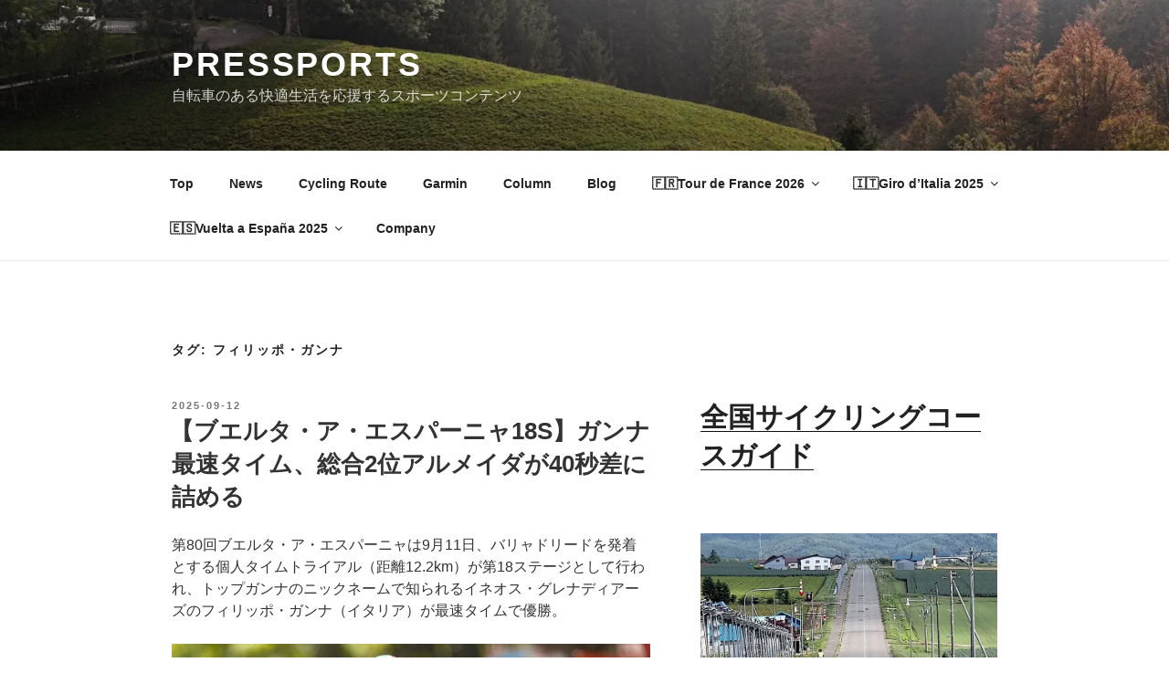

--- FILE ---
content_type: text/html; charset=utf-8
request_url: https://pressports.com/tag/%E3%83%95%E3%82%A3%E3%83%AA%E3%83%83%E3%83%9D%E3%83%BB%E3%82%AC%E3%83%B3%E3%83%8A/
body_size: 251648
content:
<!DOCTYPE html>
<html lang="ja" class="no-js svg  background-fixed" amp="" data-amp-auto-lightbox-disable transformed="self;v=1" i-amphtml-layout="" i-amphtml-no-boilerplate="" i-amphtml-binding>
<head><meta charset="UTF-8"><meta name="viewport" content="width=device-width"><link rel="preconnect" href="https://cdn.ampproject.org"><style amp-runtime="" i-amphtml-version="012512221826001">html{overflow-x:hidden!important}html.i-amphtml-fie{height:100%!important;width:100%!important}html:not([amp4ads]),html:not([amp4ads]) body{height:auto!important}html:not([amp4ads]) body{margin:0!important}body{-webkit-text-size-adjust:100%;-moz-text-size-adjust:100%;-ms-text-size-adjust:100%;text-size-adjust:100%}html.i-amphtml-singledoc.i-amphtml-embedded{-ms-touch-action:pan-y pinch-zoom;touch-action:pan-y pinch-zoom}html.i-amphtml-fie>body,html.i-amphtml-singledoc>body{overflow:visible!important}html.i-amphtml-fie:not(.i-amphtml-inabox)>body,html.i-amphtml-singledoc:not(.i-amphtml-inabox)>body{position:relative!important}html.i-amphtml-ios-embed-legacy>body{overflow-x:hidden!important;overflow-y:auto!important;position:absolute!important}html.i-amphtml-ios-embed{overflow-y:auto!important;position:static}#i-amphtml-wrapper{overflow-x:hidden!important;overflow-y:auto!important;position:absolute!important;top:0!important;left:0!important;right:0!important;bottom:0!important;margin:0!important;display:block!important}html.i-amphtml-ios-embed.i-amphtml-ios-overscroll,html.i-amphtml-ios-embed.i-amphtml-ios-overscroll>#i-amphtml-wrapper{-webkit-overflow-scrolling:touch!important}#i-amphtml-wrapper>body{position:relative!important;border-top:1px solid transparent!important}#i-amphtml-wrapper+body{visibility:visible}#i-amphtml-wrapper+body .i-amphtml-lightbox-element,#i-amphtml-wrapper+body[i-amphtml-lightbox]{visibility:hidden}#i-amphtml-wrapper+body[i-amphtml-lightbox] .i-amphtml-lightbox-element{visibility:visible}#i-amphtml-wrapper.i-amphtml-scroll-disabled,.i-amphtml-scroll-disabled{overflow-x:hidden!important;overflow-y:hidden!important}amp-instagram{padding:54px 0px 0px!important;background-color:#fff}amp-iframe iframe{box-sizing:border-box!important}[amp-access][amp-access-hide]{display:none}[subscriptions-dialog],body:not(.i-amphtml-subs-ready) [subscriptions-action],body:not(.i-amphtml-subs-ready) [subscriptions-section]{display:none!important}amp-experiment,amp-live-list>[update]{display:none}amp-list[resizable-children]>.i-amphtml-loading-container.amp-hidden{display:none!important}amp-list [fetch-error],amp-list[load-more] [load-more-button],amp-list[load-more] [load-more-end],amp-list[load-more] [load-more-failed],amp-list[load-more] [load-more-loading]{display:none}amp-list[diffable] div[role=list]{display:block}amp-story-page,amp-story[standalone]{min-height:1px!important;display:block!important;height:100%!important;margin:0!important;padding:0!important;overflow:hidden!important;width:100%!important}amp-story[standalone]{background-color:#000!important;position:relative!important}amp-story-page{background-color:#757575}amp-story .amp-active>div,amp-story .i-amphtml-loader-background{display:none!important}amp-story-page:not(:first-of-type):not([distance]):not([active]){transform:translateY(1000vh)!important}amp-autocomplete{position:relative!important;display:inline-block!important}amp-autocomplete>input,amp-autocomplete>textarea{padding:0.5rem;border:1px solid rgba(0,0,0,.33)}.i-amphtml-autocomplete-results,amp-autocomplete>input,amp-autocomplete>textarea{font-size:1rem;line-height:1.5rem}[amp-fx^=fly-in]{visibility:hidden}amp-script[nodom],amp-script[sandboxed]{position:fixed!important;top:0!important;width:1px!important;height:1px!important;overflow:hidden!important;visibility:hidden}
/*# sourceURL=/css/ampdoc.css*/[hidden]{display:none!important}.i-amphtml-element{display:inline-block}.i-amphtml-blurry-placeholder{transition:opacity 0.3s cubic-bezier(0.0,0.0,0.2,1)!important;pointer-events:none}[layout=nodisplay]:not(.i-amphtml-element){display:none!important}.i-amphtml-layout-fixed,[layout=fixed][width][height]:not(.i-amphtml-layout-fixed){display:inline-block;position:relative}.i-amphtml-layout-responsive,[layout=responsive][width][height]:not(.i-amphtml-layout-responsive),[width][height][heights]:not([layout]):not(.i-amphtml-layout-responsive),[width][height][sizes]:not(img):not([layout]):not(.i-amphtml-layout-responsive){display:block;position:relative}.i-amphtml-layout-intrinsic,[layout=intrinsic][width][height]:not(.i-amphtml-layout-intrinsic){display:inline-block;position:relative;max-width:100%}.i-amphtml-layout-intrinsic .i-amphtml-sizer{max-width:100%}.i-amphtml-intrinsic-sizer{max-width:100%;display:block!important}.i-amphtml-layout-container,.i-amphtml-layout-fixed-height,[layout=container],[layout=fixed-height][height]:not(.i-amphtml-layout-fixed-height){display:block;position:relative}.i-amphtml-layout-fill,.i-amphtml-layout-fill.i-amphtml-notbuilt,[layout=fill]:not(.i-amphtml-layout-fill),body noscript>*{display:block;overflow:hidden!important;position:absolute;top:0;left:0;bottom:0;right:0}body noscript>*{position:absolute!important;width:100%;height:100%;z-index:2}body noscript{display:inline!important}.i-amphtml-layout-flex-item,[layout=flex-item]:not(.i-amphtml-layout-flex-item){display:block;position:relative;-ms-flex:1 1 auto;flex:1 1 auto}.i-amphtml-layout-fluid{position:relative}.i-amphtml-layout-size-defined{overflow:hidden!important}.i-amphtml-layout-awaiting-size{position:absolute!important;top:auto!important;bottom:auto!important}i-amphtml-sizer{display:block!important}@supports (aspect-ratio:1/1){i-amphtml-sizer.i-amphtml-disable-ar{display:none!important}}.i-amphtml-blurry-placeholder,.i-amphtml-fill-content{display:block;height:0;max-height:100%;max-width:100%;min-height:100%;min-width:100%;width:0;margin:auto}.i-amphtml-layout-size-defined .i-amphtml-fill-content{position:absolute;top:0;left:0;bottom:0;right:0}.i-amphtml-replaced-content,.i-amphtml-screen-reader{padding:0!important;border:none!important}.i-amphtml-screen-reader{position:fixed!important;top:0px!important;left:0px!important;width:4px!important;height:4px!important;opacity:0!important;overflow:hidden!important;margin:0!important;display:block!important;visibility:visible!important}.i-amphtml-screen-reader~.i-amphtml-screen-reader{left:8px!important}.i-amphtml-screen-reader~.i-amphtml-screen-reader~.i-amphtml-screen-reader{left:12px!important}.i-amphtml-screen-reader~.i-amphtml-screen-reader~.i-amphtml-screen-reader~.i-amphtml-screen-reader{left:16px!important}.i-amphtml-unresolved{position:relative;overflow:hidden!important}.i-amphtml-select-disabled{-webkit-user-select:none!important;-ms-user-select:none!important;user-select:none!important}.i-amphtml-notbuilt,[layout]:not(.i-amphtml-element),[width][height][heights]:not([layout]):not(.i-amphtml-element),[width][height][sizes]:not(img):not([layout]):not(.i-amphtml-element){position:relative;overflow:hidden!important;color:transparent!important}.i-amphtml-notbuilt:not(.i-amphtml-layout-container)>*,[layout]:not([layout=container]):not(.i-amphtml-element)>*,[width][height][heights]:not([layout]):not(.i-amphtml-element)>*,[width][height][sizes]:not([layout]):not(.i-amphtml-element)>*{display:none}amp-img:not(.i-amphtml-element)[i-amphtml-ssr]>img.i-amphtml-fill-content{display:block}.i-amphtml-notbuilt:not(.i-amphtml-layout-container),[layout]:not([layout=container]):not(.i-amphtml-element),[width][height][heights]:not([layout]):not(.i-amphtml-element),[width][height][sizes]:not(img):not([layout]):not(.i-amphtml-element){color:transparent!important;line-height:0!important}.i-amphtml-ghost{visibility:hidden!important}.i-amphtml-element>[placeholder],[layout]:not(.i-amphtml-element)>[placeholder],[width][height][heights]:not([layout]):not(.i-amphtml-element)>[placeholder],[width][height][sizes]:not([layout]):not(.i-amphtml-element)>[placeholder]{display:block;line-height:normal}.i-amphtml-element>[placeholder].amp-hidden,.i-amphtml-element>[placeholder].hidden{visibility:hidden}.i-amphtml-element:not(.amp-notsupported)>[fallback],.i-amphtml-layout-container>[placeholder].amp-hidden,.i-amphtml-layout-container>[placeholder].hidden{display:none}.i-amphtml-layout-size-defined>[fallback],.i-amphtml-layout-size-defined>[placeholder]{position:absolute!important;top:0!important;left:0!important;right:0!important;bottom:0!important;z-index:1}amp-img[i-amphtml-ssr]:not(.i-amphtml-element)>[placeholder]{z-index:auto}.i-amphtml-notbuilt>[placeholder]{display:block!important}.i-amphtml-hidden-by-media-query{display:none!important}.i-amphtml-element-error{background:red!important;color:#fff!important;position:relative!important}.i-amphtml-element-error:before{content:attr(error-message)}i-amp-scroll-container,i-amphtml-scroll-container{position:absolute;top:0;left:0;right:0;bottom:0;display:block}i-amp-scroll-container.amp-active,i-amphtml-scroll-container.amp-active{overflow:auto;-webkit-overflow-scrolling:touch}.i-amphtml-loading-container{display:block!important;pointer-events:none;z-index:1}.i-amphtml-notbuilt>.i-amphtml-loading-container{display:block!important}.i-amphtml-loading-container.amp-hidden{visibility:hidden}.i-amphtml-element>[overflow]{cursor:pointer;position:relative;z-index:2;visibility:hidden;display:initial;line-height:normal}.i-amphtml-layout-size-defined>[overflow]{position:absolute}.i-amphtml-element>[overflow].amp-visible{visibility:visible}template{display:none!important}.amp-border-box,.amp-border-box *,.amp-border-box :after,.amp-border-box :before{box-sizing:border-box}amp-pixel{display:none!important}amp-analytics,amp-auto-ads,amp-story-auto-ads{position:fixed!important;top:0!important;width:1px!important;height:1px!important;overflow:hidden!important;visibility:hidden}amp-story{visibility:hidden!important}html.i-amphtml-fie>amp-analytics{position:initial!important}[visible-when-invalid]:not(.visible),form [submit-error],form [submit-success],form [submitting]{display:none}amp-accordion{display:block!important}@media (min-width:1px){:where(amp-accordion>section)>:first-child{margin:0;background-color:#efefef;padding-right:20px;border:1px solid #dfdfdf}:where(amp-accordion>section)>:last-child{margin:0}}amp-accordion>section{float:none!important}amp-accordion>section>*{float:none!important;display:block!important;overflow:hidden!important;position:relative!important}amp-accordion,amp-accordion>section{margin:0}amp-accordion:not(.i-amphtml-built)>section>:last-child{display:none!important}amp-accordion:not(.i-amphtml-built)>section[expanded]>:last-child{display:block!important}
/*# sourceURL=/css/ampshared.css*/</style><meta name="robots" content="index, follow, max-image-preview:large, max-snippet:-1, max-video-preview:-1"><meta property="og:locale" content="ja_JP"><meta property="og:type" content="article"><meta property="og:title" content="フィリッポ・ガンナ アーカイブ - PRESSPORTS"><meta property="og:url" content="https://pressports.com/tag/フィリッポ・ガンナ/"><meta property="og:site_name" content="PRESSPORTS"><meta property="og:image" content="https://i0.wp.com/pressports.com/wp-content/uploads/2017/12/3mont-ventoux-e1512131849900.jpg?fit=1920%2C1280&amp;ssl=1"><meta property="og:image:width" content="1920"><meta property="og:image:height" content="1280"><meta property="og:image:type" content="image/jpeg"><meta name="twitter:card" content="summary_large_image"><meta name="twitter:site" content="@pressports"><meta name="generator" content="WordPress 6.9"><meta name="generator" content="Site Kit by Google 1.170.0"><meta name="google-adsense-platform-account" content="ca-host-pub-2644536267352236"><meta name="google-adsense-platform-domain" content="sitekit.withgoogle.com"><meta name="generator" content="AMP Plugin v2.5.5; mode=standard"><meta name="msapplication-TileImage" content="https://i0.wp.com/pressports.com/wp-content/uploads/2017/12/cropped-%E3%82%B9%E3%82%AF%E3%83%AA%E3%83%BC%E3%83%B3%E3%82%B7%E3%83%A7%E3%83%83%E3%83%88-2017-12-01-15.56.11.jpg?fit=270%2C270&amp;ssl=1"><link rel="preconnect" href="//i0.wp.com"><link rel="preconnect" href="//c0.wp.com"><link rel="dns-prefetch" href="//widgets.wp.com"><link rel="dns-prefetch" href="//s0.wp.com"><link rel="dns-prefetch" href="//0.gravatar.com"><link rel="dns-prefetch" href="//1.gravatar.com"><link rel="dns-prefetch" href="//2.gravatar.com"><link rel="dns-prefetch" href="//jetpack.wordpress.com"><link rel="dns-prefetch" href="//public-api.wordpress.com"><link rel="dns-prefetch" href="//www.googletagmanager.com"><script async="" src="https://cdn.ampproject.org/v0.mjs" type="module" crossorigin="anonymous"></script><script async nomodule src="https://cdn.ampproject.org/v0.js" crossorigin="anonymous"></script><script src="https://cdn.ampproject.org/v0/amp-analytics-0.1.mjs" async="" custom-element="amp-analytics" type="module" crossorigin="anonymous"></script><script async nomodule src="https://cdn.ampproject.org/v0/amp-analytics-0.1.js" crossorigin="anonymous" custom-element="amp-analytics"></script><script src="https://cdn.ampproject.org/v0/amp-animation-0.1.mjs" async="" custom-element="amp-animation" type="module" crossorigin="anonymous"></script><script async nomodule src="https://cdn.ampproject.org/v0/amp-animation-0.1.js" crossorigin="anonymous" custom-element="amp-animation"></script><script src="https://cdn.ampproject.org/v0/amp-auto-ads-0.1.mjs" async="" custom-element="amp-auto-ads" type="module" crossorigin="anonymous"></script><script async nomodule src="https://cdn.ampproject.org/v0/amp-auto-ads-0.1.js" crossorigin="anonymous" custom-element="amp-auto-ads"></script><script src="https://cdn.ampproject.org/v0/amp-bind-0.1.mjs" async="" custom-element="amp-bind" type="module" crossorigin="anonymous"></script><script async nomodule src="https://cdn.ampproject.org/v0/amp-bind-0.1.js" crossorigin="anonymous" custom-element="amp-bind"></script><script src="https://cdn.ampproject.org/v0/amp-form-0.1.mjs" async="" custom-element="amp-form" type="module" crossorigin="anonymous"></script><script async nomodule src="https://cdn.ampproject.org/v0/amp-form-0.1.js" crossorigin="anonymous" custom-element="amp-form"></script><script src="https://cdn.ampproject.org/v0/amp-position-observer-0.1.mjs" async="" custom-element="amp-position-observer" type="module" crossorigin="anonymous"></script><script async nomodule src="https://cdn.ampproject.org/v0/amp-position-observer-0.1.js" crossorigin="anonymous" custom-element="amp-position-observer"></script><script src="https://cdn.ampproject.org/v0/amp-wordpress-embed-1.0.mjs" async="" custom-element="amp-wordpress-embed" type="module" crossorigin="anonymous"></script><script async nomodule src="https://cdn.ampproject.org/v0/amp-wordpress-embed-1.0.js" crossorigin="anonymous" custom-element="amp-wordpress-embed"></script><link rel="icon" href="https://i0.wp.com/pressports.com/wp-content/uploads/2017/12/cropped-%E3%82%B9%E3%82%AF%E3%83%AA%E3%83%BC%E3%83%B3%E3%82%B7%E3%83%A7%E3%83%83%E3%83%88-2017-12-01-15.56.11.jpg?fit=32%2C32&amp;ssl=1" sizes="32x32"><link rel="icon" href="https://i0.wp.com/pressports.com/wp-content/uploads/2017/12/cropped-%E3%82%B9%E3%82%AF%E3%83%AA%E3%83%BC%E3%83%B3%E3%82%B7%E3%83%A7%E3%83%83%E3%83%88-2017-12-01-15.56.11.jpg?fit=192%2C192&amp;ssl=1" sizes="192x192"><style amp-custom="">amp-img:is([sizes=auto i],[sizes^="auto," i]){contain-intrinsic-size:3000px 1500px}amp-img.amp-wp-enforced-sizes{object-fit:contain}button[overflow]{bottom:0}amp-img img,amp-img noscript{image-rendering:inherit;object-fit:inherit;object-position:inherit}:root{--wp-block-synced-color:#7a00df;--wp-block-synced-color--rgb:122,0,223;--wp-bound-block-color:var(--wp-block-synced-color);--wp-editor-canvas-background:#ddd;--wp-admin-theme-color:#007cba;--wp-admin-theme-color--rgb:0,124,186;--wp-admin-theme-color-darker-10:#006ba1;--wp-admin-theme-color-darker-10--rgb:0,107,160.5;--wp-admin-theme-color-darker-20:#005a87;--wp-admin-theme-color-darker-20--rgb:0,90,135;--wp-admin-border-width-focus:2px}@media (min-resolution:192dpi){:root{--wp-admin-border-width-focus:1.5px}}.wp-element-button{cursor:pointer}:root{--wp--preset--font-size--normal:16px;--wp--preset--font-size--huge:42px}.screen-reader-text{border:0;clip-path:inset(50%);height:1px;margin:-1px;overflow:hidden;padding:0;position:absolute;width:1px}.screen-reader-text:not(#_#_#_#_#_#_#_){word-wrap:normal}.screen-reader-text:focus{background-color:#ddd;clip-path:none;color:#444;display:block;font-size:1em;height:auto;left:5px;line-height:normal;padding:15px 23px 14px;text-decoration:none;top:5px;width:auto;z-index:100000}html :where(.has-border-color){border-style:solid}html :where([data-amp-original-style*=border-top-color]){border-top-style:solid}html :where([data-amp-original-style*=border-right-color]){border-right-style:solid}html :where([data-amp-original-style*=border-bottom-color]){border-bottom-style:solid}html :where([data-amp-original-style*=border-left-color]){border-left-style:solid}html :where([data-amp-original-style*=border-width]){border-style:solid}html :where([data-amp-original-style*=border-top-width]){border-top-style:solid}html :where([data-amp-original-style*=border-right-width]){border-right-style:solid}html :where([data-amp-original-style*=border-bottom-width]){border-bottom-style:solid}html :where([data-amp-original-style*=border-left-width]){border-left-style:solid}html :where(amp-img[class*=wp-image-]),html :where(amp-anim[class*=wp-image-]){height:auto;max-width:100%}:where(figure){margin:0 0 1em}html :where(.is-position-sticky){--wp-admin--admin-bar--position-offset:var(--wp-admin--admin-bar--height,0px)}@media screen and (max-width:600px){html :where(.is-position-sticky){--wp-admin--admin-bar--position-offset:0px}}.wp-block-image>a,.wp-block-image>figure>a{display:inline-block}.wp-block-image amp-img{box-sizing:border-box;height:auto;max-width:100%;vertical-align:bottom}.wp-block-image[data-amp-original-style*=border-radius] amp-img,.wp-block-image[data-amp-original-style*=border-radius]>a{border-radius:inherit}.wp-block-image :where(figcaption){margin-bottom:1em;margin-top:.5em}.wp-block-image figure{margin:0}@keyframes show-content-image{0%{visibility:hidden}99%{visibility:hidden}to{visibility:visible}}@keyframes turn-on-visibility{0%{opacity:0}to{opacity:1}}@keyframes turn-off-visibility{0%{opacity:1;visibility:visible}99%{opacity:0;visibility:visible}to{opacity:0;visibility:hidden}}@keyframes lightbox-zoom-in{0%{transform:translate(calc(( -100vw + var(--wp--lightbox-scrollbar-width) ) / 2 + var(--wp--lightbox-initial-left-position)),calc(-50vh + var(--wp--lightbox-initial-top-position))) scale(var(--wp--lightbox-scale))}to{transform:translate(-50%,-50%) scale(1)}}@keyframes lightbox-zoom-out{0%{transform:translate(-50%,-50%) scale(1);visibility:visible}99%{visibility:visible}to{transform:translate(calc(( -100vw + var(--wp--lightbox-scrollbar-width) ) / 2 + var(--wp--lightbox-initial-left-position)),calc(-50vh + var(--wp--lightbox-initial-top-position))) scale(var(--wp--lightbox-scale));visibility:hidden}}:root :where(.wp-block-image figcaption){color:#555;font-size:13px;text-align:center}.wp-block-image{margin:0 0 1em}.wp-block-search__button{margin-left:10px;word-break:normal}.wp-block-search__button svg{height:1.25em;min-height:24px;min-width:24px;width:1.25em;fill:currentColor;vertical-align:text-bottom}:where(.wp-block-search__button){border:1px solid #ccc;padding:6px 10px}.wp-block-search__inside-wrapper{display:flex;flex:auto;flex-wrap:nowrap;max-width:100%}.wp-block-search__label{width:100%}:where(.wp-block-search__input){appearance:none;border:1px solid #949494;flex-grow:1;font-family:inherit;font-size:inherit;font-style:inherit;font-weight:inherit;letter-spacing:inherit;line-height:inherit;margin-left:0;margin-right:0;min-width:3rem;padding:8px;text-transform:inherit}:where(.wp-block-search__input):not(#_#_#_#_#_#_#_){text-decoration:unset}:where(.wp-block-search__button-inside .wp-block-search__inside-wrapper){background-color:#fff;border:1px solid #949494;box-sizing:border-box;padding:4px}:where(.wp-block-search__button-inside .wp-block-search__inside-wrapper) .wp-block-search__input{border:none;border-radius:0;padding:0 4px}:where(.wp-block-search__button-inside .wp-block-search__inside-wrapper) .wp-block-search__input:focus{outline:none}:where(.wp-block-search__button-inside .wp-block-search__inside-wrapper) :where(.wp-block-search__button){padding:4px 8px}.wp-block-search .wp-block-search__label{font-weight:700}.wp-block-search__button{border:1px solid #ccc;padding:.375em .625em}.wp-block-embed{overflow-wrap:break-word}.wp-block-embed :where(figcaption){margin-bottom:1em;margin-top:.5em}.wp-block-embed__wrapper{position:relative}.wp-block-embed :where(figcaption){color:#555;font-size:13px;text-align:center}.wp-block-embed{margin:0 0 1em}:root :where(p.has-background){padding:1.25em 2.375em}:where(p.has-text-color:not(.has-link-color)) a{color:inherit}:root{--wp--preset--aspect-ratio--square:1;--wp--preset--aspect-ratio--4-3:4/3;--wp--preset--aspect-ratio--3-4:3/4;--wp--preset--aspect-ratio--3-2:3/2;--wp--preset--aspect-ratio--2-3:2/3;--wp--preset--aspect-ratio--16-9:16/9;--wp--preset--aspect-ratio--9-16:9/16;--wp--preset--color--black:#000;--wp--preset--color--cyan-bluish-gray:#abb8c3;--wp--preset--color--white:#fff;--wp--preset--color--pale-pink:#f78da7;--wp--preset--color--vivid-red:#cf2e2e;--wp--preset--color--luminous-vivid-orange:#ff6900;--wp--preset--color--luminous-vivid-amber:#fcb900;--wp--preset--color--light-green-cyan:#7bdcb5;--wp--preset--color--vivid-green-cyan:#00d084;--wp--preset--color--pale-cyan-blue:#8ed1fc;--wp--preset--color--vivid-cyan-blue:#0693e3;--wp--preset--color--vivid-purple:#9b51e0;--wp--preset--gradient--vivid-cyan-blue-to-vivid-purple:linear-gradient(135deg,#0693e3 0%,#9b51e0 100%);--wp--preset--gradient--light-green-cyan-to-vivid-green-cyan:linear-gradient(135deg,#7adcb4 0%,#00d082 100%);--wp--preset--gradient--luminous-vivid-amber-to-luminous-vivid-orange:linear-gradient(135deg,#fcb900 0%,#ff6900 100%);--wp--preset--gradient--luminous-vivid-orange-to-vivid-red:linear-gradient(135deg,#ff6900 0%,#cf2e2e 100%);--wp--preset--gradient--very-light-gray-to-cyan-bluish-gray:linear-gradient(135deg,#eee 0%,#a9b8c3 100%);--wp--preset--gradient--cool-to-warm-spectrum:linear-gradient(135deg,#4aeadc 0%,#9778d1 20%,#cf2aba 40%,#ee2c82 60%,#fb6962 80%,#fef84c 100%);--wp--preset--gradient--blush-light-purple:linear-gradient(135deg,#ffceec 0%,#9896f0 100%);--wp--preset--gradient--blush-bordeaux:linear-gradient(135deg,#fecda5 0%,#fe2d2d 50%,#6b003e 100%);--wp--preset--gradient--luminous-dusk:linear-gradient(135deg,#ffcb70 0%,#c751c0 50%,#4158d0 100%);--wp--preset--gradient--pale-ocean:linear-gradient(135deg,#fff5cb 0%,#b6e3d4 50%,#33a7b5 100%);--wp--preset--gradient--electric-grass:linear-gradient(135deg,#caf880 0%,#71ce7e 100%);--wp--preset--gradient--midnight:linear-gradient(135deg,#020381 0%,#2874fc 100%);--wp--preset--font-size--small:13px;--wp--preset--font-size--medium:20px;--wp--preset--font-size--large:36px;--wp--preset--font-size--x-large:42px;--wp--preset--spacing--20:.44rem;--wp--preset--spacing--30:.67rem;--wp--preset--spacing--40:1rem;--wp--preset--spacing--50:1.5rem;--wp--preset--spacing--60:2.25rem;--wp--preset--spacing--70:3.38rem;--wp--preset--spacing--80:5.06rem;--wp--preset--shadow--natural:6px 6px 9px rgba(0,0,0,.2);--wp--preset--shadow--deep:12px 12px 50px rgba(0,0,0,.4);--wp--preset--shadow--sharp:6px 6px 0px rgba(0,0,0,.2);--wp--preset--shadow--outlined:6px 6px 0px -3px #fff,6px 6px #000;--wp--preset--shadow--crisp:6px 6px 0px #000}:where(.is-layout-flex){gap:.5em}:where(.is-layout-grid){gap:.5em}:where(.wp-block-columns.is-layout-flex){gap:2em}:where(.wp-block-columns.is-layout-grid){gap:2em}:where(.wp-block-post-template.is-layout-flex){gap:1.25em}:where(.wp-block-post-template.is-layout-grid){gap:1.25em}.has-pale-pink-color:not(#_#_#_#_#_#_#_){color:var(--wp--preset--color--pale-pink)}.has-vivid-red-color:not(#_#_#_#_#_#_#_){color:var(--wp--preset--color--vivid-red)}.has-vivid-green-cyan-color:not(#_#_#_#_#_#_#_){color:var(--wp--preset--color--vivid-green-cyan)}.has-vivid-cyan-blue-color:not(#_#_#_#_#_#_#_){color:var(--wp--preset--color--vivid-cyan-blue)}.has-vivid-purple-color:not(#_#_#_#_#_#_#_){color:var(--wp--preset--color--vivid-purple)}html{font-family:sans-serif;line-height:1.15;-ms-text-size-adjust:100%;-webkit-text-size-adjust:100%}body{margin:0}article,aside,footer,header,nav,section{display:block}h1{font-size:2em;margin:.67em 0}figcaption,figure,main{display:block}figure{margin:1em 0}a{background-color:transparent;-webkit-text-decoration-skip:objects}a:active,a:hover{outline-width:0}strong{font-weight:inherit}strong{font-weight:700}mark{background-color:#eee;color:#222}amp-img{border-style:none}svg:not(:root){overflow:hidden}button,input{font-family:sans-serif;font-size:100%;line-height:1.15;margin:0}button,input{overflow:visible}button{text-transform:none}button,html [type="button"],[type="reset"],[type="submit"]{-webkit-appearance:button}button::-moz-focus-inner,[type="button"]::-moz-focus-inner,[type="reset"]::-moz-focus-inner,[type="submit"]::-moz-focus-inner{border-style:none;padding:0}button:-moz-focusring,[type="button"]:-moz-focusring,[type="reset"]:-moz-focusring,[type="submit"]:-moz-focusring{outline:1px dotted ButtonText}[type="checkbox"],[type="radio"]{-webkit-box-sizing:border-box;-moz-box-sizing:border-box;box-sizing:border-box;padding:0}[type="number"]::-webkit-inner-spin-button,[type="number"]::-webkit-outer-spin-button{height:auto}[type="search"]{-webkit-appearance:textfield;outline-offset:-2px}[type="search"]::-webkit-search-cancel-button,[type="search"]::-webkit-search-decoration{-webkit-appearance:none}::-webkit-file-upload-button{-webkit-appearance:button;font:inherit}[hidden]{display:none}.screen-reader-text{clip-path:inset(50%);height:1px;overflow:hidden;width:1px}.screen-reader-text:not(#_#_#_#_#_#_#_){position:absolute;word-wrap:normal}.screen-reader-text:focus{background-color:#f1f1f1;-webkit-border-radius:3px;border-radius:3px;-webkit-box-shadow:0 0 2px 2px rgba(0,0,0,.6);box-shadow:0 0 2px 2px rgba(0,0,0,.6);clip-path:none;color:#21759b;display:block;font-size:14px;font-size:.875rem;font-weight:700;height:auto;left:5px;line-height:normal;padding:15px 23px 14px;text-decoration:none;top:5px;width:auto;z-index:100000}.entry-content:before,.entry-content:after,.site-header:before,.site-header:after,.site-content:before,.site-content:after,.site-footer:before,.site-footer:after,.nav-links:before,.nav-links:after,.pagination:before,.pagination:after,.widget-area:before,.widget-area:after,.widget:before,.widget:after{content:"";display:table;table-layout:fixed}.entry-content:after,.site-header:after,.site-content:after,.site-footer:after,.nav-links:after,.pagination:after,.widget-area:after,.widget:after{clear:both}body,button,input{color:#333;font-family:"Libre Franklin","Helvetica Neue",helvetica,arial,sans-serif;font-size:15px;font-size:.9375rem;font-weight:400;line-height:1.66}h1,h2,h3{clear:both;line-height:1.4;margin:0 0 .75em;padding:1.5em 0 0}h1:first-child,h2:first-child,h3:first-child{padding-top:0}h1{font-size:24px;font-size:1.5rem;font-weight:300}h2{color:#666;font-size:20px;font-size:1.25rem;font-weight:300}h3{color:#333;font-size:18px;font-size:1.125rem;font-weight:300}p{margin:0 0 1.5em;padding:0}blockquote{color:#666;font-size:18px;font-size:1.125rem;font-style:italic;line-height:1.7;margin:0;overflow:hidden;padding:0}mark{background:#eee;text-decoration:none}blockquote{quotes:"" ""}blockquote:before,blockquote:after{content:""}:focus{outline:none}html[lang="ja"] body,html[lang="ja"] button,html[lang="ja"] input{font-family:"Hiragino Kaku Gothic Pro",Meiryo,sans-serif}html[lang="ja"] h1,html[lang="ja"] h2,html[lang="ja"] h3{font-weight:700}html[lang="ja"] *:not(#_#_#_#_#_#_#_#_){letter-spacing:0}label{color:#333;display:block;font-weight:800;margin-bottom:.5em}input[type="text"],input[type="email"],input[type="url"],input[type="password"],input[type="search"],input[type="number"],input[type="tel"],input[type="range"],input[type="date"],input[type="month"],input[type="week"],input[type="time"],input[type="datetime"],input[type="datetime-local"],input[type="color"]{color:#666;background:#fff;background-image:-webkit-linear-gradient(rgba(255,255,255,0),rgba(255,255,255,0));border:1px solid #bbb;-webkit-border-radius:3px;border-radius:3px;display:block;padding:.7em;width:100%}input[type="text"]:focus,input[type="email"]:focus,input[type="url"]:focus,input[type="password"]:focus,input[type="search"]:focus,input[type="number"]:focus,input[type="tel"]:focus,input[type="range"]:focus,input[type="date"]:focus,input[type="month"]:focus,input[type="week"]:focus,input[type="time"]:focus,input[type="datetime"]:focus,input[type="datetime-local"]:focus,input[type="color"]:focus{color:#222;border-color:#333}input[type="radio"]:focus,input[type="checkbox"]:focus{outline:thin dotted #333}input[type="radio"],input[type="checkbox"]{margin-right:.5em}input[type="radio"] + label,input[type="checkbox"] + label{font-weight:400}button,input[type="button"],input[type="submit"]{background-color:#222;border:0;-webkit-border-radius:2px;border-radius:2px;-webkit-box-shadow:none;box-shadow:none;color:#fff;cursor:pointer;display:inline-block;font-size:14px;font-size:.875rem;font-weight:800;line-height:1;padding:1em 2em;text-shadow:none;-webkit-transition:background .2s;transition:background .2s}input + button,input + input[type="button"],input + input[type="submit"]{padding:.75em 2em}input[type="reset"]{background-color:#ddd;color:#222}:not( .mejs-button ) > button:hover,:not( .mejs-button ) > button:focus,input[type="button"]:hover,input[type="button"]:focus,input[type="submit"]:hover,input[type="submit"]:focus{background:#767676}input[type="reset"]:hover,input[type="reset"]:focus{background:#bbb}::-webkit-input-placeholder{color:#333;font-family:"Libre Franklin","Helvetica Neue",helvetica,arial,sans-serif}:-moz-placeholder{color:#333;font-family:"Libre Franklin","Helvetica Neue",helvetica,arial,sans-serif}::-moz-placeholder{color:#333;font-family:"Libre Franklin","Helvetica Neue",helvetica,arial,sans-serif;opacity:1}:-ms-input-placeholder{color:#333;font-family:"Libre Franklin","Helvetica Neue",helvetica,arial,sans-serif}ul{margin:0 0 1.5em;padding:0}ul{list-style:disc}li > ul{margin-bottom:0;margin-left:1.5em}a{color:#222;text-decoration:none}a:focus{outline:thin dotted}a:hover,a:active{color:#000;outline:0}.entry-content a,.widget a,.site-footer .widget-area a{-webkit-box-shadow:inset 0 -1px 0 rgba(15,15,15,1);box-shadow:inset 0 -1px 0 rgba(15,15,15,1);-webkit-transition:color 80ms ease-in,-webkit-box-shadow 130ms ease-in-out;transition:color 80ms ease-in,-webkit-box-shadow 130ms ease-in-out;transition:color 80ms ease-in,box-shadow 130ms ease-in-out;transition:color 80ms ease-in,box-shadow 130ms ease-in-out,-webkit-box-shadow 130ms ease-in-out}.entry-title a,.entry-meta a,.pagination a,.site-info a,.widget ul li a,.site-footer .widget-area ul li a{-webkit-box-shadow:inset 0 -1px 0 rgba(255,255,255,1);box-shadow:inset 0 -1px 0 rgba(255,255,255,1);text-decoration:none;-webkit-transition:color 80ms ease-in,-webkit-box-shadow 130ms ease-in-out;transition:color 80ms ease-in,-webkit-box-shadow 130ms ease-in-out;transition:color 80ms ease-in,box-shadow 130ms ease-in-out;transition:color 80ms ease-in,box-shadow 130ms ease-in-out,-webkit-box-shadow 130ms ease-in-out}.entry-content a:focus,.entry-content a:hover,.widget a:focus,.widget a:hover,.site-footer .widget-area a:focus,.site-footer .widget-area a:hover,.entry-title a:focus,.entry-title a:hover,.entry-meta a:focus,.entry-meta a:hover,.pagination a:not(.prev):not(.next):focus,.pagination a:not(.prev):not(.next):hover,.site-info a:focus,.site-info a:hover,.widget ul li a:focus,.widget ul li a:hover{color:#000;-webkit-box-shadow:inset 0 0 0 rgba(0,0,0,0),0 3px 0 rgba(0,0,0,1);box-shadow:inset 0 0 0 rgba(0,0,0,0),0 3px 0 rgba(0,0,0,1)}.entry-content a amp-img,.widget a amp-img{-webkit-box-shadow:0 0 0 8px #fff;box-shadow:0 0 0 8px #fff}.navigation-top{background:#fff;border-bottom:1px solid #eee;border-top:1px solid #eee;font-size:16px;font-size:1rem;position:relative}.navigation-top .wrap{max-width:1000px;padding:0}.navigation-top a{color:#222;font-weight:600;-webkit-transition:color .2s;transition:color .2s}.main-navigation{clear:both;display:block}.main-navigation ul{background:#fff;list-style:none;margin:0;padding:0 1.5em;text-align:left}.main-navigation .menu-item-has-children > a > .icon,.main-navigation ul a > .icon{display:none}.main-navigation > div > ul{border-top:1px solid #eee;padding:.75em 1.695em}.main-navigation ul ul{padding:0 0 0 1.5em}.main-navigation ul ul.toggled-on{display:block}.main-navigation ul ul a{letter-spacing:0;padding:.4em 0;position:relative;text-transform:none}.main-navigation li{border-bottom:1px solid #eee;position:relative}.main-navigation li li,.main-navigation li:last-child{border:0}.main-navigation a{display:block;padding:.5em 0;text-decoration:none}.main-navigation a:hover{color:#767676}.menu-toggle{background-color:transparent;border:0;-webkit-box-shadow:none;box-shadow:none;color:#222;display:none;font-size:14px;font-size:.875rem;font-weight:800;line-height:1.5;margin:1px auto 2px;padding:1em;text-shadow:none}.menu-toggle:hover,.menu-toggle:focus{background-color:transparent;-webkit-box-shadow:none;box-shadow:none}.menu-toggle:focus{outline:thin solid}.menu-toggle .icon{margin-right:.5em;top:-2px}.toggled-on .menu-toggle .icon-bars,.menu-toggle .icon-close{display:none}.toggled-on .menu-toggle .icon-close{display:inline-block}.dropdown-toggle{background-color:transparent;border:0;-webkit-box-shadow:none;box-shadow:none;color:#222;display:block;font-size:16px;right:-.5em;line-height:1.5;margin:0 auto;padding:.5em;position:absolute;text-shadow:none;top:0}.dropdown-toggle:hover,.dropdown-toggle:focus{background:transparent}.dropdown-toggle:focus{outline:thin dotted}.dropdown-toggle.toggled-on .icon{-ms-transform:rotate(-180deg);-webkit-transform:rotate(-180deg);transform:rotate(-180deg)}html{-webkit-box-sizing:border-box;-moz-box-sizing:border-box;box-sizing:border-box}*,*:before,*:after{-webkit-box-sizing:inherit;-moz-box-sizing:inherit;box-sizing:inherit}body{background:#fff}#page{position:relative;word-wrap:break-word}.wrap{margin-left:auto;margin-right:auto;max-width:700px;padding-left:2em;padding-right:2em}.wrap:after{clear:both;content:"";display:block}#masthead .wrap{position:relative}.site-header{background-color:#fafafa;position:relative}.site-branding{padding:1em 0;position:relative;-webkit-transition:margin-bottom .2s;transition:margin-bottom .2s;z-index:3}.site-branding a{text-decoration:none;-webkit-transition:opacity .2s;transition:opacity .2s}.site-branding a:hover,.site-branding a:focus{opacity:.7}.site-title{clear:none;font-size:24px;font-size:1.5rem;font-weight:800;line-height:1.25;letter-spacing:.08em;margin:0;padding:0;text-transform:uppercase}.site-title,.site-title a{color:#222;opacity:1}body.has-header-image .site-title,body.has-header-image .site-title a{color:#fff}.site-description{color:#666;font-size:13px;font-size:.8125rem;margin-bottom:0}body.has-header-image .site-description{color:#fff;opacity:.8}body:not(.title-tagline-hidden) .site-branding-text{display:inline-block;max-width:100%;vertical-align:middle}.custom-header{position:relative}.custom-header-media{bottom:0;left:0;overflow:hidden;position:absolute;right:0;top:0;width:100%}.custom-header-media:before{background:-moz-linear-gradient(to top,rgba(0,0,0,0) 0%,rgba(0,0,0,.3) 75%,rgba(0,0,0,.3) 100%);background:-webkit-linear-gradient(to top,rgba(0,0,0,0) 0%,rgba(0,0,0,.3) 75%,rgba(0,0,0,.3) 100%);background:linear-gradient(to bottom,rgba(0,0,0,0) 0%,rgba(0,0,0,.3) 75%,rgba(0,0,0,.3) 100%);bottom:0;content:"";display:block;height:100%;left:0;position:absolute;right:0;z-index:2}.has-header-image .custom-header-media amp-img{position:fixed;height:auto;left:50%;max-width:1000%;min-height:100%;min-width:100%;min-width:100vw;width:auto;top:50%;padding-bottom:1px;-ms-transform:translateX(-50%) translateY(-50%);-moz-transform:translateX(-50%) translateY(-50%);-webkit-transform:translateX(-50%) translateY(-50%);transform:translateX(-50%) translateY(-50%)}.has-header-image:not(.twentyseventeen-front-page):not(.home) .custom-header-media amp-img{bottom:0;position:absolute;top:auto;-ms-transform:translateX(-50%) translateY(0);-moz-transform:translateX(-50%) translateY(0);-webkit-transform:translateX(-50%) translateY(0);transform:translateX(-50%) translateY(0)}@supports ( object-fit: cover ){.has-header-image .custom-header-media amp-img,.has-header-image:not(.twentyseventeen-front-page):not(.home) .custom-header-media amp-img{height:100%;left:0;-o-object-fit:cover;object-fit:cover;top:0;-ms-transform:none;-moz-transform:none;-webkit-transform:none;transform:none;width:100%}}body:not(.has-header-image):not(.has-header-video) .custom-header-media{display:none}.site-content-contain{background-color:#fff;position:relative}.site-content{padding:2.5em 0 0}.page-title{color:#222;font-size:14px;font-size:.875rem;font-weight:800;letter-spacing:.14em;text-transform:uppercase}.entry-header .entry-title{margin-bottom:.25em}.entry-title a{color:#333;text-decoration:none;margin-left:-2px}.entry-title:not(:first-child){padding-top:0}.entry-meta{color:#767676;font-size:11px;font-size:.6875rem;font-weight:800;letter-spacing:.1818em;padding-bottom:.25em;text-transform:uppercase}.entry-meta a{color:#767676}.updated:not(.published){display:none}.pagination{border-top:1px solid #eee;font-size:14px;font-size:.875rem;font-weight:800;padding:2em 0 3em;text-align:center}.pagination .icon{width:.666666666em;height:.666666666em}.page-numbers{display:none;padding:.5em .75em}.page-numbers.current{color:#767676;display:inline-block}.page-numbers.current .screen-reader-text{clip-path:none;height:auto;overflow:auto;width:auto}.page-numbers.current .screen-reader-text:not(#_#_#_#_#_#_#_){position:relative}.next.page-numbers{background-color:#ddd;-webkit-border-radius:2px;border-radius:2px;display:inline-block;font-size:24px;font-size:1.5rem;line-height:1;padding:.25em .5em .4em}.next.page-numbers{-webkit-transition:background-color .2s ease-in-out,border-color .2s ease-in-out,color .3s ease-in-out;transition:background-color .2s ease-in-out,border-color .2s ease-in-out,color .3s ease-in-out}.next.page-numbers:focus,.next.page-numbers:hover{background-color:#767676;color:#fff}.next.page-numbers{float:right}.archive .site-main > article{padding-bottom:2em}body:not(.twentyseventeen-front-page) .entry-header{padding:1em 0}body:not(.twentyseventeen-front-page) .entry-header,body:not(.twentyseventeen-front-page) .entry-content{margin-left:auto;margin-right:auto}body:not(.twentyseventeen-front-page) .entry-header{padding-top:0}.archive.page-one-column:not(.has-sidebar) .page-header,.archive.page-one-column:not(.has-sidebar) #primary{margin-left:auto;margin-right:auto;max-width:740px}.page-header{padding-bottom:2em}.site-footer{border-top:1px solid #eee}.site-footer .wrap{padding-bottom:1.5em;padding-top:2em}.site-footer .widget-area{padding-bottom:2em;padding-top:2em}.site-info{font-size:14px;font-size:.875rem;margin-bottom:1em}.site-info a{color:#666}.site-info span[role=separator]{padding:0 .2em 0 .4em}.site-info span[role=separator]::before{content:"/"}#secondary{padding:1em 0 2em}.widget{padding-bottom:3em}.widget ul{list-style:none;margin:0}.widget ul li{border-bottom:1px solid #ddd;border-top:1px solid #ddd;padding:.5em 0}.widget:not(.widget_tag_cloud) ul li + li{margin-top:-1px}.widget ul li ul{margin:0 0 -1px;padding:0;position:relative}.widget ul li li{border:0;padding-left:24px;padding-left:1.5rem}.widget_text{word-wrap:break-word}.widget_text ul{list-style:disc;margin:0 0 1.5em 1.5em}.widget_text ul li{border:none}.widget_text ul li:last-child{padding-bottom:0}.widget_text ul li ul{margin:0 0 0 1.5em}.widget_text ul li li{padding-left:0;padding-right:0}amp-img{height:auto;max-width:100%}.icon{display:inline-block;fill:currentColor;height:1em;position:relative;top:-.0625em;vertical-align:middle;width:1em}.svg-fallback{display:none}@media screen and (min-width: 30em){body,button,input{font-size:18px;font-size:1.125rem}h1{font-size:30px;font-size:1.875rem}h2{font-size:26px;font-size:1.625rem}h3{font-size:22px;font-size:1.375rem}.site-branding{padding:3em 0}.page-numbers.current{font-size:16px;font-size:1rem}.site-footer{font-size:16px;font-size:1rem}}@media screen and (min-width: 48em){html{scroll-padding-top:calc(var(--wp-admin--admin-bar--height,0px) + 72px)}body,button,input{font-size:16px;font-size:1rem;line-height:1.5}.wrap{max-width:1000px;padding-left:3em;padding-right:3em}.has-sidebar:not(.error404) #primary{float:left;width:58%}.has-sidebar #secondary{float:right;padding-top:0;width:36%}.site-branding{margin-bottom:0}.custom-header-media{height:165px;position:relative}.has-header-image:not(.twentyseventeen-front-page):not(.home) .custom-header-media{bottom:0;height:auto;left:0;position:absolute;right:0;top:0}.site-title{font-size:36px;font-size:2.25rem}.site-description{font-size:16px;font-size:1rem}.navigation-top{bottom:0;font-size:14px;font-size:.875rem;left:0;position:absolute;right:0;width:100%;z-index:3}.navigation-top .wrap{max-width:1000px;padding:.75em 3.4166666666667em}.navigation-top nav{margin-left:-1.25em}.site-navigation-fixed.navigation-top{bottom:auto;position:fixed;left:0;right:0;top:0;width:100%;z-index:1000}.main-navigation{width:auto}.main-navigation ul{background:transparent;padding:0}.main-navigation > div > ul{border:0;margin-bottom:0;padding:0}.main-navigation li{border:0;display:inline-block}.main-navigation li li{display:block}.main-navigation a{padding:1em 1.25em}.main-navigation ul ul{background:#fff;border:1px solid #bbb;left:-999em;padding:0;position:absolute;top:100%;z-index:99999}.main-navigation ul li.menu-item-has-children:before,.main-navigation ul li.menu-item-has-children:after{border-style:solid;border-width:0 6px 6px;content:"";display:none;height:0;position:absolute;right:1em;bottom:-1px;width:0;z-index:100000}.main-navigation ul li.menu-item-has-children:focus-within:before,.main-navigation ul li.menu-item-has-children:hover:before,.main-navigation ul li.menu-item-has-children:focus-within:after,.main-navigation ul li.menu-item-has-children:hover:after{display:block}.main-navigation ul li.menu-item-has-children:before{border-color:transparent transparent #bbb;bottom:0}.main-navigation ul li.menu-item-has-children:after{border-color:transparent transparent #fff}.main-navigation ul ul li:hover > ul,.main-navigation ul ul li:focus-within > ul{left:100%;right:auto}.main-navigation ul ul a{padding:.75em 1.25em;width:16em}.main-navigation li li{-webkit-transition:background-color .2s ease-in-out;transition:background-color .2s ease-in-out}.main-navigation li li:hover,.main-navigation li li:focus-within{background:#767676}.main-navigation li li a{-webkit-transition:color .3s ease-in-out;transition:color .3s ease-in-out}.main-navigation li li:focus-within > a,.main-navigation li li:focus > a,.main-navigation li li:hover > a,.main-navigation li li a:hover,.main-navigation li li a:focus{color:#fff}.main-navigation ul li:hover > ul,.main-navigation ul li:focus-within > ul{left:.5em;right:auto}.main-navigation .menu-item-has-children > a > .icon{display:inline;left:5px;position:relative;top:-1px}.main-navigation ul ul .menu-item-has-children > a > .icon{margin-top:-9px;left:auto;position:absolute;right:1em;top:50%;-webkit-transform:rotate(-90deg);-ms-transform:rotate(-90deg);transform:rotate(-90deg)}.main-navigation ul ul ul{left:-999em;margin-top:-1px;top:0}.main-navigation ul ul li.menu-item-has-children:focus-within:before,.main-navigation ul ul li.menu-item-has-children:hover:before,.main-navigation ul ul li.menu-item-has-children:focus-within:after,.main-navigation ul ul li.menu-item-has-children:hover:after{display:none}.site-content{padding:5.5em 0 0}body:not(.has-sidebar):not(.page-one-column) .page-header{float:left;width:36%}.archive:not(.page-one-column):not(.has-sidebar) #primary article{float:right;width:58%}.archive .site-main > article{padding-bottom:4em}.navigation.pagination{clear:both;float:right;width:58%}.has-sidebar .navigation.pagination,.archive.page-one-column:not(.has-sidebar) .navigation.pagination{float:none;width:100%}.archive.page-one-column:not(.has-sidebar) .page-header{margin-bottom:4em}#secondary{font-size:14px;font-size:.875rem;line-height:1.6}.site-footer{font-size:14px;font-size:.875rem;line-height:1.6;margin-top:3em}.site-info{float:left;padding:.7em 0 0;width:58%}}@media screen and ( min-width: 67em ){.navigation-top .wrap{padding:.75em 2em}.navigation-top nav{margin-left:0}.page-numbers{display:inline-block}.page-numbers.current{font-size:15px;font-size:.9375rem}.page-numbers.current .screen-reader-text{clip-path:inset(50%);height:1px;overflow:hidden;width:1px}.page-numbers.current .screen-reader-text:not(#_#_#_#_#_#_#_){position:absolute}}@media print{form:not(#_#_#_#_#_#_#_#_),button:not(#_#_#_#_#_#_#_#_),input:not(#_#_#_#_#_#_#_#_),.navigation-top:not(#_#_#_#_#_#_#_),#secondary:not(#_#_#_#_#_#_#_),.pagination.navigation:not(#_#_#_#_#_#_#_),.site-footer aside.widget-area:not(#_#_#_#_#_#_#_#_),.site-info:not(#_#_#_#_#_#_#_){display:none}.site-footer{border:0}body{font-size:12pt}h1{font-size:24pt}h2{font-size:22pt}h3{font-size:17pt}.page-title{font-size:10pt}.wrap{max-width:none}.wrap:not(#_#_#_#_#_#_#_){padding-left:5%;padding-right:5%}.site-header{background:transparent;padding:0}.custom-header-media{padding:0}.site-branding{margin-top:0}.site-branding:not(#_#_#_#_#_#_#_){margin-bottom:1.75em}.site-title{font-size:25pt}.site-description{font-size:12pt;opacity:1}.entry-meta{font-size:9pt}body:not(#_#_#_#_#_#_#_#_),.site:not(#_#_#_#_#_#_#_){background:none}body:not(#_#_#_#_#_#_#_#_),a:not(#_#_#_#_#_#_#_#_),.site-title a:not(#_#_#_#_#_#_#_#_){color:#222}h2:not(#_#_#_#_#_#_#_#_),blockquote:not(#_#_#_#_#_#_#_#_),.site-description:not(#_#_#_#_#_#_#_),.entry-meta:not(#_#_#_#_#_#_#_),.entry-meta a:not(#_#_#_#_#_#_#_#_){color:#777}.site-footer{padding:0}}.navigation-top.site-navigation-fixed{display:none}@media screen and (min-width: 48em){.navigation-top{position:static}.navigation-top.site-navigation-fixed{opacity:0;transform:translateY(-72px);display:block}}.no-js .main-navigation ul ul{display:none}.main-navigation ul .toggled-on + .sub-menu{display:block}.no-js .menu-toggle{display:block}.no-js .main-navigation > div > ul{display:none}.no-js .main-navigation.toggled-on > div > ul{display:block}@media screen and (min-width: 48em){.no-js .menu-toggle,.no-js .dropdown-toggle{display:none}.no-js .main-navigation ul,.no-js .main-navigation ul ul,.no-js .main-navigation > div > ul{display:block}}[class^="wp-block-"]:not(.wp-block-gallery) > figcaption{font-style:italic;margin-bottom:1.5em;text-align:left}.wp-block-image{margin-bottom:1.5em}.wp-block-image figure{margin-bottom:0;margin-top:0}.wp-block-image a,.wp-block-image a:hover,.wp-block-image a:focus,.widget-area .wp-block-image a,.widget-area .wp-block-image a:hover,.widget-area .wp-block-image a:focus{-webkit-box-shadow:none;box-shadow:none}.entry-content .has-pale-pink-color{color:#f78da7}.entry-content .has-vivid-red-color{color:#cf2e2e}.entry-content .has-vivid-green-cyan-color{color:#00d084}.entry-content .has-vivid-cyan-blue-color{color:#0693e3}div.sharedaddy,#content div.sharedaddy,#main div.sharedaddy{clear:both}div.sharedaddy h3.sd-title{margin:0 0 1em 0;display:inline-block;line-height:1.2;font-size:9pt;font-weight:700}div.sharedaddy h3.sd-title::before{content:"";display:block;width:100%;min-width:30px;border-top:1px solid #dcdcde;margin-bottom:1em}@font-face{font-family:social-logos;src:url("[data-uri]") format("woff2");display:inline-block;vertical-align:middle;line-height:1;font-weight:400;font-style:normal;speak:none;text-decoration:inherit;text-transform:none;text-rendering:auto;-webkit-font-smoothing:antialiased;-moz-osx-font-smoothing:grayscale}amp-img#wpstats{display:none}.amp-wp-cefb454:not(#_#_#_#_#_){background-color:rgba(0,0,0,0)}.amp-wp-ec16219:not(#_#_#_#_#_){width:666px}.amp-wp-8d5c0cf:not(#_#_#_#_#_){position:absolute;width:0;height:0;overflow:hidden}

/*# sourceURL=amp-custom.css */</style><link rel="profile" href="https://gmpg.org/xfn/11"><link rel="canonical" href="https://pressports.com/tag/%E3%83%95%E3%82%A3%E3%83%AA%E3%83%83%E3%83%9D%E3%83%BB%E3%82%AC%E3%83%B3%E3%83%8A/"><link rel="next" href="https://pressports.com/tag/%e3%83%95%e3%82%a3%e3%83%aa%e3%83%83%e3%83%9d%e3%83%bb%e3%82%ac%e3%83%b3%e3%83%8a/page/2/"><script type="application/ld+json" class="yoast-schema-graph">{"@context":"https://schema.org","@graph":[{"@type":"CollectionPage","@id":"https://pressports.com/tag/%e3%83%95%e3%82%a3%e3%83%aa%e3%83%83%e3%83%9d%e3%83%bb%e3%82%ac%e3%83%b3%e3%83%8a/","url":"https://pressports.com/tag/%e3%83%95%e3%82%a3%e3%83%aa%e3%83%83%e3%83%9d%e3%83%bb%e3%82%ac%e3%83%b3%e3%83%8a/","name":"フィリッポ・ガンナ アーカイブ - PRESSPORTS","isPartOf":{"@id":"https://pressports.com/#website"},"breadcrumb":{"@id":"https://pressports.com/tag/%e3%83%95%e3%82%a3%e3%83%aa%e3%83%83%e3%83%9d%e3%83%bb%e3%82%ac%e3%83%b3%e3%83%8a/#breadcrumb"},"inLanguage":"ja"},{"@type":"BreadcrumbList","@id":"https://pressports.com/tag/%e3%83%95%e3%82%a3%e3%83%aa%e3%83%83%e3%83%9d%e3%83%bb%e3%82%ac%e3%83%b3%e3%83%8a/#breadcrumb","itemListElement":[{"@type":"ListItem","position":1,"name":"ホーム","item":"https://pressports.com/"},{"@type":"ListItem","position":2,"name":"フィリッポ・ガンナ"}]},{"@type":"WebSite","@id":"https://pressports.com/#website","url":"https://pressports.com/","name":"PRESSPORTS","description":"自転車のある快適生活を応援するスポーツコンテンツ","potentialAction":[{"@type":"SearchAction","target":{"@type":"EntryPoint","urlTemplate":"https://pressports.com/?s={search_term_string}"},"query-input":{"@type":"PropertyValueSpecification","valueRequired":true,"valueName":"search_term_string"}}],"inLanguage":"ja"}]}</script><link rel="alternate" type="application/rss+xml" title="PRESSPORTS » フィード" href="https://pressports.com/feed/"><link rel="alternate" type="application/rss+xml" title="PRESSPORTS » コメントフィード" href="https://pressports.com/comments/feed/"><link rel="alternate" type="application/rss+xml" title="PRESSPORTS » フィリッポ・ガンナ タグのフィード" href="https://pressports.com/tag/%e3%83%95%e3%82%a3%e3%83%aa%e3%83%83%e3%83%9d%e3%83%bb%e3%82%ac%e3%83%b3%e3%83%8a/feed/"><link rel="https://api.w.org/" href="https://pressports.com/wp-json/"><link rel="alternate" title="JSON" type="application/json" href="https://pressports.com/wp-json/wp/v2/tags/1534"><link rel="EditURI" type="application/rsd+xml" title="RSD" href="https://pressports.com/xmlrpc.php?rsd"><link rel="apple-touch-icon" href="https://i0.wp.com/pressports.com/wp-content/uploads/2017/12/cropped-%E3%82%B9%E3%82%AF%E3%83%AA%E3%83%BC%E3%83%B3%E3%82%B7%E3%83%A7%E3%83%83%E3%83%88-2017-12-01-15.56.11.jpg?fit=180%2C180&amp;ssl=1"><title>フィリッポ・ガンナ アーカイブ - PRESSPORTS</title></head>

<body class="archive tag tag-1534 wp-embed-responsive wp-theme-twentyseventeen hfeed has-header-image has-sidebar page-one-column colors-light">


<amp-auto-ads type="adsense" data-ad-client="ca-pub-6067835045257330" class="i-amphtml-layout-container" i-amphtml-layout="container"></amp-auto-ads>

<div id="page" class="site">
	<a class="skip-link screen-reader-text" href="#content">
		コンテンツへスキップ	</a>

	<header id="masthead" class="site-header">

		<div class="custom-header">

		<div class="custom-header-media">
			<div id="wp-custom-header" class="wp-custom-header"><amp-img data-hero-candidate="" src="https://pressports.com/wp-content/uploads/2025/10/cropped-AL109795.jpg" width="2000" height="1199" alt="" srcset="https://i0.wp.com/pressports.com/wp-content/uploads/2025/10/cropped-AL109795.jpg?w=2000&amp;ssl=1 2000w, https://i0.wp.com/pressports.com/wp-content/uploads/2025/10/cropped-AL109795.jpg?resize=300%2C180&amp;ssl=1 300w, https://i0.wp.com/pressports.com/wp-content/uploads/2025/10/cropped-AL109795.jpg?resize=1024%2C614&amp;ssl=1 1024w, https://i0.wp.com/pressports.com/wp-content/uploads/2025/10/cropped-AL109795.jpg?resize=768%2C460&amp;ssl=1 768w, https://i0.wp.com/pressports.com/wp-content/uploads/2025/10/cropped-AL109795.jpg?resize=1536%2C921&amp;ssl=1 1536w" sizes="(max-width: 767px) 200vw, 100vw" class="amp-wp-enforced-sizes i-amphtml-layout-intrinsic i-amphtml-layout-size-defined" layout="intrinsic" disable-inline-width="" data-hero i-amphtml-ssr i-amphtml-layout="intrinsic"><i-amphtml-sizer slot="i-amphtml-svc" class="i-amphtml-sizer"><img alt="" aria-hidden="true" class="i-amphtml-intrinsic-sizer" role="presentation" src="[data-uri]"></i-amphtml-sizer><img class="i-amphtml-fill-content i-amphtml-replaced-content" decoding="async" fetchpriority="high" alt="" src="https://pressports.com/wp-content/uploads/2025/10/cropped-AL109795.jpg" srcset="https://i0.wp.com/pressports.com/wp-content/uploads/2025/10/cropped-AL109795.jpg?w=2000&amp;ssl=1 2000w, https://i0.wp.com/pressports.com/wp-content/uploads/2025/10/cropped-AL109795.jpg?resize=300%2C180&amp;ssl=1 300w, https://i0.wp.com/pressports.com/wp-content/uploads/2025/10/cropped-AL109795.jpg?resize=1024%2C614&amp;ssl=1 1024w, https://i0.wp.com/pressports.com/wp-content/uploads/2025/10/cropped-AL109795.jpg?resize=768%2C460&amp;ssl=1 768w, https://i0.wp.com/pressports.com/wp-content/uploads/2025/10/cropped-AL109795.jpg?resize=1536%2C921&amp;ssl=1 1536w" sizes="(max-width: 767px) 200vw, 100vw"></amp-img></div>		</div>

	<div class="site-branding">
	<div class="wrap">

		
		<div class="site-branding-text">
							<p class="site-title"><a href="https://pressports.com/" rel="home">PRESSPORTS</a></p>
								<p class="site-description">自転車のある快適生活を応援するスポーツコンテンツ</p>
					</div>

		
	</div>
</div>

</div>

					<div class="navigation-top">
				<div class="wrap">
					<amp-state id="navMenuToggledOn" class="i-amphtml-layout-container" i-amphtml-layout="container"><script type="application/json">false</script></amp-state><nav id="site-navigation" class="main-navigation" aria-label="トップメニュー" data-amp-bind-class="&quot;main-navigation&quot; + ( navMenuToggledOn ? &quot; toggled-on&quot; : '' )" i-amphtml-binding>
	<button class="menu-toggle" aria-controls="top-menu" aria-expanded="false" on="tap:AMP.setState({ navMenuToggledOn: ! navMenuToggledOn })" data-amp-bind-aria-expanded="navMenuToggledOn ? 'true' : 'false'" data-amp-bind-class="&quot;menu-toggle&quot; + ( navMenuToggledOn ? &quot; toggled-on&quot; : '' )" i-amphtml-binding>
		<svg class="icon icon-bars" aria-hidden="true" role="img"> <use href="#icon-bars" xlink:href="#icon-bars"></use> </svg><svg class="icon icon-close" aria-hidden="true" role="img"> <use href="#icon-close" xlink:href="#icon-close"></use> </svg>メニュー	</button>

	<div class="menu-%e3%83%88%e3%83%83%e3%83%97%e3%83%a1%e3%83%8b%e3%83%a5%e3%83%bc-container"><ul id="top-menu" class="menu"><li id="menu-item-67" class="menu-item menu-item-type-custom menu-item-object-custom menu-item-home menu-item-67"><a href="https://pressports.com">Top</a></li>
<li id="menu-item-49746" class="menu-item menu-item-type-post_type menu-item-object-page current_page_parent menu-item-49746"><a href="https://pressports.com/%e3%83%8b%e3%83%a5%e3%83%bc%e3%82%b9/">News</a></li>
<li id="menu-item-23359" class="menu-item menu-item-type-post_type menu-item-object-page menu-item-23359"><a href="https://pressports.com/cyclingroute/">Cycling Route</a></li>
<li id="menu-item-1320" class="menu-item menu-item-type-post_type menu-item-object-page menu-item-1320"><a href="https://pressports.com/garmin-review/">Garmin</a></li>
<li id="menu-item-61" class="menu-item menu-item-type-post_type menu-item-object-page menu-item-61"><a href="https://pressports.com/%e3%83%96%e3%83%ad%e3%82%b0/">Column</a></li>
<li id="menu-item-55678" class="menu-item menu-item-type-post_type menu-item-object-page menu-item-55678"><a href="https://pressports.com/blog/">Blog</a></li>
<li id="menu-item-23375" class="menu-item menu-item-type-post_type menu-item-object-page menu-item-has-children menu-item-23375"><a href="https://pressports.com/tourdefrance/">🇫🇷Tour de France 2026<svg class="icon icon-angle-down" aria-hidden="true" role="img"> <use href="#icon-angle-down" xlink:href="#icon-angle-down"></use> </svg></a><amp-state id="navMenuItemExpanded1" class="i-amphtml-layout-container" i-amphtml-layout="container"><script type="application/json">false</script></amp-state><button class="dropdown-toggle" data-amp-bind-class="&quot;dropdown-toggle&quot; + ( navMenuItemExpanded1 ? &quot; toggled-on&quot; : '' )" aria-expanded="false" data-amp-bind-aria-expanded="navMenuItemExpanded1 ? 'true' : 'false'" on="tap:AMP.setState( { navMenuItemExpanded1: ! navMenuItemExpanded1 } )" i-amphtml-binding><svg class="icon icon-angle-down" aria-hidden="true" role="img"> <use href="#icon-angle-down" xlink:href="#icon-angle-down"></use> <span class="svg-fallback icon-angle-down"></span></svg><span class="screen-reader-text" data-amp-bind-text='navMenuItemExpanded1 ? "collapse child menu" : "\u30b5\u30d6\u30e1\u30cb\u30e5\u30fc\u3092\u5c55\u958b"' i-amphtml-binding>サブメニューを展開</span></button>
<ul class="sub-menu">
	<li id="menu-item-55982" class="menu-item menu-item-type-post_type menu-item-object-page menu-item-55982"><a href="https://pressports.com/tourdefrance/tourdefrance2025/">🇫🇷Tour de France 2025</a></li>
	<li id="menu-item-51164" class="menu-item menu-item-type-post_type menu-item-object-page menu-item-51164"><a href="https://pressports.com/tourdefrance/tourdefrance2024/">🇫🇷Tour de France 2024</a></li>
	<li id="menu-item-47216" class="menu-item menu-item-type-post_type menu-item-object-page menu-item-47216"><a href="https://pressports.com/tourdefrance/tourdefrance2023/">🇫🇷Tour de France 2023</a></li>
	<li id="menu-item-41677" class="menu-item menu-item-type-post_type menu-item-object-page menu-item-41677"><a href="https://pressports.com/tourdefrance/tourdefrance2022/">🇫🇷Tour de France 2022</a></li>
	<li id="menu-item-35543" class="menu-item menu-item-type-post_type menu-item-object-page menu-item-35543"><a href="https://pressports.com/tourdefrance/tourdefrance2021/">🇫🇷Tour de France 2021</a></li>
	<li id="menu-item-30531" class="menu-item menu-item-type-post_type menu-item-object-page menu-item-30531"><a href="https://pressports.com/tourdefrance/tourdefrance2020/">🇫🇷Tour de France 2020</a></li>
	<li id="menu-item-15872" class="menu-item menu-item-type-post_type menu-item-object-page menu-item-15872"><a href="https://pressports.com/tourdefrance/tourdefrance2019/">🇫🇷Tour de France 2019</a></li>
	<li id="menu-item-23378" class="menu-item menu-item-type-post_type menu-item-object-page menu-item-23378"><a href="https://pressports.com/tourdefrance/tourdefrance2018/">🇫🇷Tour de France 2018</a></li>
</ul>
</li>
<li id="menu-item-37641" class="menu-item menu-item-type-post_type menu-item-object-page menu-item-has-children menu-item-37641"><a href="https://pressports.com/giroditalia/">🇮🇹Giro d’Italia 2025<svg class="icon icon-angle-down" aria-hidden="true" role="img"> <use href="#icon-angle-down" xlink:href="#icon-angle-down"></use> </svg></a><amp-state id="navMenuItemExpanded2" class="i-amphtml-layout-container" i-amphtml-layout="container"><script type="application/json">false</script></amp-state><button class="dropdown-toggle" data-amp-bind-class="&quot;dropdown-toggle&quot; + ( navMenuItemExpanded2 ? &quot; toggled-on&quot; : '' )" aria-expanded="false" data-amp-bind-aria-expanded="navMenuItemExpanded2 ? 'true' : 'false'" on="tap:AMP.setState( { navMenuItemExpanded2: ! navMenuItemExpanded2 } )" i-amphtml-binding><svg class="icon icon-angle-down" aria-hidden="true" role="img"> <use href="#icon-angle-down" xlink:href="#icon-angle-down"></use> <span class="svg-fallback icon-angle-down"></span></svg><span class="screen-reader-text" data-amp-bind-text='navMenuItemExpanded2 ? "collapse child menu" : "\u30b5\u30d6\u30e1\u30cb\u30e5\u30fc\u3092\u5c55\u958b"' i-amphtml-binding>サブメニューを展開</span></button>
<ul class="sub-menu">
	<li id="menu-item-51639" class="menu-item menu-item-type-post_type menu-item-object-page menu-item-51639"><a href="https://pressports.com/giroditalia/giroditalia2024/">🇮🇹Giro d’Italia 2024</a></li>
	<li id="menu-item-47764" class="menu-item menu-item-type-post_type menu-item-object-page menu-item-47764"><a href="https://pressports.com/giroditalia/giroditalia2023/">🇮🇹Giro d’Italia 2023</a></li>
	<li id="menu-item-42393" class="menu-item menu-item-type-post_type menu-item-object-page menu-item-42393"><a href="https://pressports.com/giroditalia/giroditalia2022/">🇮🇹Giro d’Italia 2022</a></li>
	<li id="menu-item-37642" class="menu-item menu-item-type-post_type menu-item-object-page menu-item-37642"><a href="https://pressports.com/giroditalia/giroditalia2021/">🇮🇹Giro d’Italia 2021</a></li>
	<li id="menu-item-37643" class="menu-item menu-item-type-post_type menu-item-object-page menu-item-37643"><a href="https://pressports.com/giroditalia/giroditalia2020/">🇮🇹Giro d’Italia 2020</a></li>
	<li id="menu-item-37644" class="menu-item menu-item-type-post_type menu-item-object-page menu-item-37644"><a href="https://pressports.com/giroditalia/giroditalia2019/">🇮🇹Giro d’Italia 2019</a></li>
	<li id="menu-item-37645" class="menu-item menu-item-type-post_type menu-item-object-page menu-item-37645"><a href="https://pressports.com/giroditalia/giroditalia2018/">🇮🇹Giro d’Italia 2018</a></li>
</ul>
</li>
<li id="menu-item-40435" class="menu-item menu-item-type-post_type menu-item-object-page menu-item-has-children menu-item-40435"><a href="https://pressports.com/vueltaespana/">🇪🇸Vuelta a España 2025<svg class="icon icon-angle-down" aria-hidden="true" role="img"> <use href="#icon-angle-down" xlink:href="#icon-angle-down"></use> </svg></a><amp-state id="navMenuItemExpanded3" class="i-amphtml-layout-container" i-amphtml-layout="container"><script type="application/json">false</script></amp-state><button class="dropdown-toggle" data-amp-bind-class="&quot;dropdown-toggle&quot; + ( navMenuItemExpanded3 ? &quot; toggled-on&quot; : '' )" aria-expanded="false" data-amp-bind-aria-expanded="navMenuItemExpanded3 ? 'true' : 'false'" on="tap:AMP.setState( { navMenuItemExpanded3: ! navMenuItemExpanded3 } )" i-amphtml-binding><svg class="icon icon-angle-down" aria-hidden="true" role="img"> <use href="#icon-angle-down" xlink:href="#icon-angle-down"></use> <span class="svg-fallback icon-angle-down"></span></svg><span class="screen-reader-text" data-amp-bind-text='navMenuItemExpanded3 ? "collapse child menu" : "\u30b5\u30d6\u30e1\u30cb\u30e5\u30fc\u3092\u5c55\u958b"' i-amphtml-binding>サブメニューを展開</span></button>
<ul class="sub-menu">
	<li id="menu-item-52951" class="menu-item menu-item-type-post_type menu-item-object-page menu-item-52951"><a href="https://pressports.com/vueltaespana/vueltaespana2024/">🇪🇸Vuelta a España 2024</a></li>
	<li id="menu-item-49122" class="menu-item menu-item-type-post_type menu-item-object-page menu-item-49122"><a href="https://pressports.com/vueltaespana/vueltaespana2023/">🇪🇸Vuelta a España 2023</a></li>
	<li id="menu-item-42502" class="menu-item menu-item-type-post_type menu-item-object-page menu-item-42502"><a href="https://pressports.com/vueltaespana/vueltaespana2022/">🇪🇸Vuelta a España 2022</a></li>
	<li id="menu-item-40436" class="menu-item menu-item-type-post_type menu-item-object-page menu-item-40436"><a href="https://pressports.com/vueltaespana/vueltaespana2021/">🇪🇸Vuelta a España 2021</a></li>
	<li id="menu-item-40437" class="menu-item menu-item-type-post_type menu-item-object-page menu-item-40437"><a href="https://pressports.com/vueltaespana/vueltaespana2020/">🇪🇸Vuelta a España 2020</a></li>
	<li id="menu-item-40438" class="menu-item menu-item-type-post_type menu-item-object-page menu-item-40438"><a href="https://pressports.com/vueltaespana/vueltaespana2019/">🇪🇸Vuelta a España 2019</a></li>
	<li id="menu-item-40439" class="menu-item menu-item-type-post_type menu-item-object-page menu-item-40439"><a href="https://pressports.com/vueltaespana/vueltaespana2018/">🇪🇸Vuelta a España 2018</a></li>
</ul>
</li>
<li id="menu-item-30824" class="menu-item menu-item-type-post_type menu-item-object-page menu-item-30824"><a href="https://pressports.com/%e4%bc%9a%e7%a4%be%e6%a6%82%e8%a6%81/">Company</a></li>
</ul></div>
	</nav>
				</div>
			<amp-position-observer layout="nodisplay" intersection-ratios="1" on="exit:navigationTopShow.start;enter:navigationTopHide.start" class="i-amphtml-layout-nodisplay" hidden="hidden" i-amphtml-layout="nodisplay"></amp-position-observer></div><div class="navigation-top site-navigation-fixed" aria-hidden="true">
				<div class="wrap">
					<amp-state id="navMenuToggledOn-fixed" class="i-amphtml-layout-container" i-amphtml-layout="container"><script type="application/json">false</script></amp-state><nav id="site-navigation-fixed" class="main-navigation" aria-label="トップメニュー" data-amp-bind-class="&quot;main-navigation&quot; + ( navMenuToggledOn ? &quot; toggled-on&quot; : '' )" i-amphtml-binding>
	<button class="menu-toggle" aria-controls="top-menu" aria-expanded="false" on="tap:AMP.setState({ navMenuToggledOn: ! navMenuToggledOn })" data-amp-bind-aria-expanded="navMenuToggledOn ? 'true' : 'false'" data-amp-bind-class="&quot;menu-toggle&quot; + ( navMenuToggledOn ? &quot; toggled-on&quot; : '' )" i-amphtml-binding>
		<svg class="icon icon-bars" aria-hidden="true" role="img"> <use href="#icon-bars" xlink:href="#icon-bars"></use> </svg><svg class="icon icon-close" aria-hidden="true" role="img"> <use href="#icon-close" xlink:href="#icon-close"></use> </svg>メニュー	</button>

	<div class="menu-%e3%83%88%e3%83%83%e3%83%97%e3%83%a1%e3%83%8b%e3%83%a5%e3%83%bc-container"><ul id="top-menu-fixed" class="menu"><li id="menu-item-67-fixed" class="menu-item menu-item-type-custom menu-item-object-custom menu-item-home menu-item-67"><a href="https://pressports.com" tabindex="-1">Top</a></li>
<li id="menu-item-49746-fixed" class="menu-item menu-item-type-post_type menu-item-object-page current_page_parent menu-item-49746"><a href="https://pressports.com/%e3%83%8b%e3%83%a5%e3%83%bc%e3%82%b9/" tabindex="-1">News</a></li>
<li id="menu-item-23359-fixed" class="menu-item menu-item-type-post_type menu-item-object-page menu-item-23359"><a href="https://pressports.com/cyclingroute/" tabindex="-1">Cycling Route</a></li>
<li id="menu-item-1320-fixed" class="menu-item menu-item-type-post_type menu-item-object-page menu-item-1320"><a href="https://pressports.com/garmin-review/" tabindex="-1">Garmin</a></li>
<li id="menu-item-61-fixed" class="menu-item menu-item-type-post_type menu-item-object-page menu-item-61"><a href="https://pressports.com/%e3%83%96%e3%83%ad%e3%82%b0/" tabindex="-1">Column</a></li>
<li id="menu-item-55678-fixed" class="menu-item menu-item-type-post_type menu-item-object-page menu-item-55678"><a href="https://pressports.com/blog/" tabindex="-1">Blog</a></li>
<li id="menu-item-23375-fixed" class="menu-item menu-item-type-post_type menu-item-object-page menu-item-has-children menu-item-23375"><a href="https://pressports.com/tourdefrance/" tabindex="-1">🇫🇷Tour de France 2026<svg class="icon icon-angle-down" aria-hidden="true" role="img"> <use href="#icon-angle-down" xlink:href="#icon-angle-down"></use> </svg></a><amp-state id="navMenuItemExpanded1-fixed" class="i-amphtml-layout-container" i-amphtml-layout="container"><script type="application/json">false</script></amp-state><button class="dropdown-toggle" data-amp-bind-class="&quot;dropdown-toggle&quot; + ( navMenuItemExpanded1 ? &quot; toggled-on&quot; : '' )" aria-expanded="false" data-amp-bind-aria-expanded="navMenuItemExpanded1 ? 'true' : 'false'" on="tap:AMP.setState( { navMenuItemExpanded1: ! navMenuItemExpanded1 } )" i-amphtml-binding><svg class="icon icon-angle-down" aria-hidden="true" role="img"> <use href="#icon-angle-down" xlink:href="#icon-angle-down"></use> <span class="svg-fallback icon-angle-down"></span></svg><span class="screen-reader-text" data-amp-bind-text='navMenuItemExpanded1 ? "collapse child menu" : "\u30b5\u30d6\u30e1\u30cb\u30e5\u30fc\u3092\u5c55\u958b"' i-amphtml-binding>サブメニューを展開</span></button>
<ul class="sub-menu">
	<li id="menu-item-55982-fixed" class="menu-item menu-item-type-post_type menu-item-object-page menu-item-55982"><a href="https://pressports.com/tourdefrance/tourdefrance2025/" tabindex="-1">🇫🇷Tour de France 2025</a></li>
	<li id="menu-item-51164-fixed" class="menu-item menu-item-type-post_type menu-item-object-page menu-item-51164"><a href="https://pressports.com/tourdefrance/tourdefrance2024/" tabindex="-1">🇫🇷Tour de France 2024</a></li>
	<li id="menu-item-47216-fixed" class="menu-item menu-item-type-post_type menu-item-object-page menu-item-47216"><a href="https://pressports.com/tourdefrance/tourdefrance2023/" tabindex="-1">🇫🇷Tour de France 2023</a></li>
	<li id="menu-item-41677-fixed" class="menu-item menu-item-type-post_type menu-item-object-page menu-item-41677"><a href="https://pressports.com/tourdefrance/tourdefrance2022/" tabindex="-1">🇫🇷Tour de France 2022</a></li>
	<li id="menu-item-35543-fixed" class="menu-item menu-item-type-post_type menu-item-object-page menu-item-35543"><a href="https://pressports.com/tourdefrance/tourdefrance2021/" tabindex="-1">🇫🇷Tour de France 2021</a></li>
	<li id="menu-item-30531-fixed" class="menu-item menu-item-type-post_type menu-item-object-page menu-item-30531"><a href="https://pressports.com/tourdefrance/tourdefrance2020/" tabindex="-1">🇫🇷Tour de France 2020</a></li>
	<li id="menu-item-15872-fixed" class="menu-item menu-item-type-post_type menu-item-object-page menu-item-15872"><a href="https://pressports.com/tourdefrance/tourdefrance2019/" tabindex="-1">🇫🇷Tour de France 2019</a></li>
	<li id="menu-item-23378-fixed" class="menu-item menu-item-type-post_type menu-item-object-page menu-item-23378"><a href="https://pressports.com/tourdefrance/tourdefrance2018/" tabindex="-1">🇫🇷Tour de France 2018</a></li>
</ul>
</li>
<li id="menu-item-37641-fixed" class="menu-item menu-item-type-post_type menu-item-object-page menu-item-has-children menu-item-37641"><a href="https://pressports.com/giroditalia/" tabindex="-1">🇮🇹Giro d’Italia 2025<svg class="icon icon-angle-down" aria-hidden="true" role="img"> <use href="#icon-angle-down" xlink:href="#icon-angle-down"></use> </svg></a><amp-state id="navMenuItemExpanded2-fixed" class="i-amphtml-layout-container" i-amphtml-layout="container"><script type="application/json">false</script></amp-state><button class="dropdown-toggle" data-amp-bind-class="&quot;dropdown-toggle&quot; + ( navMenuItemExpanded2 ? &quot; toggled-on&quot; : '' )" aria-expanded="false" data-amp-bind-aria-expanded="navMenuItemExpanded2 ? 'true' : 'false'" on="tap:AMP.setState( { navMenuItemExpanded2: ! navMenuItemExpanded2 } )" i-amphtml-binding><svg class="icon icon-angle-down" aria-hidden="true" role="img"> <use href="#icon-angle-down" xlink:href="#icon-angle-down"></use> <span class="svg-fallback icon-angle-down"></span></svg><span class="screen-reader-text" data-amp-bind-text='navMenuItemExpanded2 ? "collapse child menu" : "\u30b5\u30d6\u30e1\u30cb\u30e5\u30fc\u3092\u5c55\u958b"' i-amphtml-binding>サブメニューを展開</span></button>
<ul class="sub-menu">
	<li id="menu-item-51639-fixed" class="menu-item menu-item-type-post_type menu-item-object-page menu-item-51639"><a href="https://pressports.com/giroditalia/giroditalia2024/" tabindex="-1">🇮🇹Giro d’Italia 2024</a></li>
	<li id="menu-item-47764-fixed" class="menu-item menu-item-type-post_type menu-item-object-page menu-item-47764"><a href="https://pressports.com/giroditalia/giroditalia2023/" tabindex="-1">🇮🇹Giro d’Italia 2023</a></li>
	<li id="menu-item-42393-fixed" class="menu-item menu-item-type-post_type menu-item-object-page menu-item-42393"><a href="https://pressports.com/giroditalia/giroditalia2022/" tabindex="-1">🇮🇹Giro d’Italia 2022</a></li>
	<li id="menu-item-37642-fixed" class="menu-item menu-item-type-post_type menu-item-object-page menu-item-37642"><a href="https://pressports.com/giroditalia/giroditalia2021/" tabindex="-1">🇮🇹Giro d’Italia 2021</a></li>
	<li id="menu-item-37643-fixed" class="menu-item menu-item-type-post_type menu-item-object-page menu-item-37643"><a href="https://pressports.com/giroditalia/giroditalia2020/" tabindex="-1">🇮🇹Giro d’Italia 2020</a></li>
	<li id="menu-item-37644-fixed" class="menu-item menu-item-type-post_type menu-item-object-page menu-item-37644"><a href="https://pressports.com/giroditalia/giroditalia2019/" tabindex="-1">🇮🇹Giro d’Italia 2019</a></li>
	<li id="menu-item-37645-fixed" class="menu-item menu-item-type-post_type menu-item-object-page menu-item-37645"><a href="https://pressports.com/giroditalia/giroditalia2018/" tabindex="-1">🇮🇹Giro d’Italia 2018</a></li>
</ul>
</li>
<li id="menu-item-40435-fixed" class="menu-item menu-item-type-post_type menu-item-object-page menu-item-has-children menu-item-40435"><a href="https://pressports.com/vueltaespana/" tabindex="-1">🇪🇸Vuelta a España 2025<svg class="icon icon-angle-down" aria-hidden="true" role="img"> <use href="#icon-angle-down" xlink:href="#icon-angle-down"></use> </svg></a><amp-state id="navMenuItemExpanded3-fixed" class="i-amphtml-layout-container" i-amphtml-layout="container"><script type="application/json">false</script></amp-state><button class="dropdown-toggle" data-amp-bind-class="&quot;dropdown-toggle&quot; + ( navMenuItemExpanded3 ? &quot; toggled-on&quot; : '' )" aria-expanded="false" data-amp-bind-aria-expanded="navMenuItemExpanded3 ? 'true' : 'false'" on="tap:AMP.setState( { navMenuItemExpanded3: ! navMenuItemExpanded3 } )" i-amphtml-binding><svg class="icon icon-angle-down" aria-hidden="true" role="img"> <use href="#icon-angle-down" xlink:href="#icon-angle-down"></use> <span class="svg-fallback icon-angle-down"></span></svg><span class="screen-reader-text" data-amp-bind-text='navMenuItemExpanded3 ? "collapse child menu" : "\u30b5\u30d6\u30e1\u30cb\u30e5\u30fc\u3092\u5c55\u958b"' i-amphtml-binding>サブメニューを展開</span></button>
<ul class="sub-menu">
	<li id="menu-item-52951-fixed" class="menu-item menu-item-type-post_type menu-item-object-page menu-item-52951"><a href="https://pressports.com/vueltaespana/vueltaespana2024/" tabindex="-1">🇪🇸Vuelta a España 2024</a></li>
	<li id="menu-item-49122-fixed" class="menu-item menu-item-type-post_type menu-item-object-page menu-item-49122"><a href="https://pressports.com/vueltaespana/vueltaespana2023/" tabindex="-1">🇪🇸Vuelta a España 2023</a></li>
	<li id="menu-item-42502-fixed" class="menu-item menu-item-type-post_type menu-item-object-page menu-item-42502"><a href="https://pressports.com/vueltaespana/vueltaespana2022/" tabindex="-1">🇪🇸Vuelta a España 2022</a></li>
	<li id="menu-item-40436-fixed" class="menu-item menu-item-type-post_type menu-item-object-page menu-item-40436"><a href="https://pressports.com/vueltaespana/vueltaespana2021/" tabindex="-1">🇪🇸Vuelta a España 2021</a></li>
	<li id="menu-item-40437-fixed" class="menu-item menu-item-type-post_type menu-item-object-page menu-item-40437"><a href="https://pressports.com/vueltaespana/vueltaespana2020/" tabindex="-1">🇪🇸Vuelta a España 2020</a></li>
	<li id="menu-item-40438-fixed" class="menu-item menu-item-type-post_type menu-item-object-page menu-item-40438"><a href="https://pressports.com/vueltaespana/vueltaespana2019/" tabindex="-1">🇪🇸Vuelta a España 2019</a></li>
	<li id="menu-item-40439-fixed" class="menu-item menu-item-type-post_type menu-item-object-page menu-item-40439"><a href="https://pressports.com/vueltaespana/vueltaespana2018/" tabindex="-1">🇪🇸Vuelta a España 2018</a></li>
</ul>
</li>
<li id="menu-item-30824-fixed" class="menu-item menu-item-type-post_type menu-item-object-page menu-item-30824"><a href="https://pressports.com/%e4%bc%9a%e7%a4%be%e6%a6%82%e8%a6%81/" tabindex="-1">Company</a></li>
</ul></div>
	</nav>
				</div>
			</div>
		
	</header>

	
	<div class="site-content-contain">
		<div id="content" class="site-content">

<div class="wrap">

			<header class="page-header">
			<h1 class="page-title">タグ: <span>フィリッポ・ガンナ</span></h1>		</header>
	
	<div id="primary" class="content-area">
		<main id="main" class="site-main">

					
<article id="post-54982" class="post-54982 post type-post status-publish format-standard hentry category-cyclisme tag-2340 tag-1534 tag-254 tag-659">
		<header class="entry-header">
		<div class="entry-meta"><span class="screen-reader-text">投稿日:</span> <a href="https://pressports.com/2025/09/12/2025vuelta-18/" rel="bookmark"><time class="entry-date published" datetime="2025-09-12T09:18:54+09:00">2025-09-12</time><time class="updated" datetime="2025-09-12T09:18:55+09:00">2025-09-12</time></a></div><h2 class="entry-title"><a href="https://pressports.com/2025/09/12/2025vuelta-18/" rel="bookmark">【ブエルタ・ア・エスパーニャ18S】ガンナ最速タイム、総合2位アルメイダが40秒差に詰める</a></h2>	</header>

	
	<div class="entry-content">
		
<p>第80回ブエルタ・ア・エスパーニャは9月11日、バリャドリードを発着とする個人タイムトライアル（距離12.2km）が第18ステージとして行われ、トップガンナのニックネームで知られるイネオス・グレナディアーズのフィリッポ・ガンナ（イタリア）が最速タイムで優勝。</p>



<figure class="wp-block-image size-large"><amp-img width="525" height="350" src="https://i0.wp.com/pressports.com/wp-content/uploads/2025/09/20250911LV6029.jpg?resize=525%2C350&amp;ssl=1" alt="" class="wp-image-54975 amp-wp-enforced-sizes i-amphtml-layout-intrinsic i-amphtml-layout-size-defined" srcset="https://i0.wp.com/pressports.com/wp-content/uploads/2025/09/20250911LV6029.jpg?w=800&amp;ssl=1 800w, https://i0.wp.com/pressports.com/wp-content/uploads/2025/09/20250911LV6029.jpg?resize=300%2C200&amp;ssl=1 300w, https://i0.wp.com/pressports.com/wp-content/uploads/2025/09/20250911LV6029.jpg?resize=768%2C512&amp;ssl=1 768w" sizes="(max-width: 767px) 89vw, (max-width: 1000px) 54vw, (max-width: 1071px) 543px, 580px" layout="intrinsic" disable-inline-width="" i-amphtml-layout="intrinsic"><i-amphtml-sizer slot="i-amphtml-svc" class="i-amphtml-sizer"><img alt="" aria-hidden="true" class="i-amphtml-intrinsic-sizer" role="presentation" src="[data-uri]"></i-amphtml-sizer><noscript><img decoding="async" width="525" height="350" src="https://i0.wp.com/pressports.com/wp-content/uploads/2025/09/20250911LV6029.jpg?resize=525%2C350&amp;ssl=1" alt="" srcset="https://i0.wp.com/pressports.com/wp-content/uploads/2025/09/20250911LV6029.jpg?w=800&amp;ssl=1 800w, https://i0.wp.com/pressports.com/wp-content/uploads/2025/09/20250911LV6029.jpg?resize=300%2C200&amp;ssl=1 300w, https://i0.wp.com/pressports.com/wp-content/uploads/2025/09/20250911LV6029.jpg?resize=768%2C512&amp;ssl=1 768w" sizes="(max-width: 767px) 89vw, (max-width: 1000px) 54vw, (max-width: 1071px) 543px, 580px"></noscript></amp-img><figcaption class="wp-element-caption">ガンナが2025ブエルタ・ア・エスパーニャ第18ステージ優勝　©A.S.O.</figcaption></figure>



<p>50秒遅れの総合2位ジョアン・アルメイダ（ポルトガル、UAEチームエミレーツ・XRG）が8秒遅れの3位と好走し、首位ヨナス・ヴィンゲゴー（デンマーク、チーム ヴィスマ・リースアバイク）との差を40秒に縮めた。</p>



<figure class="wp-block-image size-large"><amp-img width="525" height="350" src="https://i0.wp.com/pressports.com/wp-content/uploads/2025/09/20250911LV6009.jpg?resize=525%2C350&amp;ssl=1" alt="" class="wp-image-54974 amp-wp-enforced-sizes i-amphtml-layout-intrinsic i-amphtml-layout-size-defined" srcset="https://i0.wp.com/pressports.com/wp-content/uploads/2025/09/20250911LV6009.jpg?w=800&amp;ssl=1 800w, https://i0.wp.com/pressports.com/wp-content/uploads/2025/09/20250911LV6009.jpg?resize=300%2C200&amp;ssl=1 300w, https://i0.wp.com/pressports.com/wp-content/uploads/2025/09/20250911LV6009.jpg?resize=768%2C512&amp;ssl=1 768w" sizes="(max-width: 767px) 89vw, (max-width: 1000px) 54vw, (max-width: 1071px) 543px, 580px" layout="intrinsic" disable-inline-width="" i-amphtml-layout="intrinsic"><i-amphtml-sizer slot="i-amphtml-svc" class="i-amphtml-sizer"><img alt="" aria-hidden="true" class="i-amphtml-intrinsic-sizer" role="presentation" src="[data-uri]"></i-amphtml-sizer><noscript><img decoding="async" width="525" height="350" src="https://i0.wp.com/pressports.com/wp-content/uploads/2025/09/20250911LV6009.jpg?resize=525%2C350&amp;ssl=1" alt="" srcset="https://i0.wp.com/pressports.com/wp-content/uploads/2025/09/20250911LV6009.jpg?w=800&amp;ssl=1 800w, https://i0.wp.com/pressports.com/wp-content/uploads/2025/09/20250911LV6009.jpg?resize=300%2C200&amp;ssl=1 300w, https://i0.wp.com/pressports.com/wp-content/uploads/2025/09/20250911LV6009.jpg?resize=768%2C512&amp;ssl=1 768w" sizes="(max-width: 767px) 89vw, (max-width: 1000px) 54vw, (max-width: 1071px) 543px, 580px"></noscript></amp-img><figcaption class="wp-element-caption">イタリアチャンピオンのガンナがスタート。2025ブエルタ・ア・エスパーニャ第18ステージ　©A.S.O.</figcaption></figure>



<figure class="wp-block-image size-large"><amp-img width="525" height="350" src="https://i0.wp.com/pressports.com/wp-content/uploads/2025/09/20250911LV6033.jpg?resize=525%2C350&amp;ssl=1" alt="" class="wp-image-54976 amp-wp-enforced-sizes i-amphtml-layout-intrinsic i-amphtml-layout-size-defined" srcset="https://i0.wp.com/pressports.com/wp-content/uploads/2025/09/20250911LV6033.jpg?w=800&amp;ssl=1 800w, https://i0.wp.com/pressports.com/wp-content/uploads/2025/09/20250911LV6033.jpg?resize=300%2C200&amp;ssl=1 300w, https://i0.wp.com/pressports.com/wp-content/uploads/2025/09/20250911LV6033.jpg?resize=768%2C512&amp;ssl=1 768w" sizes="auto, (max-width: 767px) 89vw, (max-width: 1000px) 54vw, (max-width: 1071px) 543px, 580px" layout="intrinsic" disable-inline-width="" i-amphtml-layout="intrinsic"><i-amphtml-sizer slot="i-amphtml-svc" class="i-amphtml-sizer"><img alt="" aria-hidden="true" class="i-amphtml-intrinsic-sizer" role="presentation" src="[data-uri]"></i-amphtml-sizer><noscript><img loading="lazy" decoding="async" width="525" height="350" src="https://i0.wp.com/pressports.com/wp-content/uploads/2025/09/20250911LV6033.jpg?resize=525%2C350&amp;ssl=1" alt="" srcset="https://i0.wp.com/pressports.com/wp-content/uploads/2025/09/20250911LV6033.jpg?w=800&amp;ssl=1 800w, https://i0.wp.com/pressports.com/wp-content/uploads/2025/09/20250911LV6033.jpg?resize=300%2C200&amp;ssl=1 300w, https://i0.wp.com/pressports.com/wp-content/uploads/2025/09/20250911LV6033.jpg?resize=768%2C512&amp;ssl=1 768w" sizes="auto, (max-width: 767px) 89vw, (max-width: 1000px) 54vw, (max-width: 1071px) 543px, 580px"></noscript></amp-img><figcaption class="wp-element-caption">2025ブエルタ・ア・エスパーニャ第18ステージ　©A.S.O.</figcaption></figure>



<figure class="wp-block-image size-large"><amp-img width="525" height="350" src="https://i0.wp.com/pressports.com/wp-content/uploads/2025/09/LV25-E18-CXL-BX9_1526.jpg?resize=525%2C350&amp;ssl=1" alt="" class="wp-image-54980 amp-wp-enforced-sizes i-amphtml-layout-intrinsic i-amphtml-layout-size-defined" srcset="https://i0.wp.com/pressports.com/wp-content/uploads/2025/09/LV25-E18-CXL-BX9_1526.jpg?w=800&amp;ssl=1 800w, https://i0.wp.com/pressports.com/wp-content/uploads/2025/09/LV25-E18-CXL-BX9_1526.jpg?resize=300%2C200&amp;ssl=1 300w, https://i0.wp.com/pressports.com/wp-content/uploads/2025/09/LV25-E18-CXL-BX9_1526.jpg?resize=768%2C512&amp;ssl=1 768w" sizes="auto, (max-width: 767px) 89vw, (max-width: 1000px) 54vw, (max-width: 1071px) 543px, 580px" layout="intrinsic" disable-inline-width="" i-amphtml-layout="intrinsic"><i-amphtml-sizer slot="i-amphtml-svc" class="i-amphtml-sizer"><img alt="" aria-hidden="true" class="i-amphtml-intrinsic-sizer" role="presentation" src="[data-uri]"></i-amphtml-sizer><noscript><img loading="lazy" decoding="async" width="525" height="350" src="https://i0.wp.com/pressports.com/wp-content/uploads/2025/09/LV25-E18-CXL-BX9_1526.jpg?resize=525%2C350&amp;ssl=1" alt="" srcset="https://i0.wp.com/pressports.com/wp-content/uploads/2025/09/LV25-E18-CXL-BX9_1526.jpg?w=800&amp;ssl=1 800w, https://i0.wp.com/pressports.com/wp-content/uploads/2025/09/LV25-E18-CXL-BX9_1526.jpg?resize=300%2C200&amp;ssl=1 300w, https://i0.wp.com/pressports.com/wp-content/uploads/2025/09/LV25-E18-CXL-BX9_1526.jpg?resize=768%2C512&amp;ssl=1 768w" sizes="auto, (max-width: 767px) 89vw, (max-width: 1000px) 54vw, (max-width: 1071px) 543px, 580px"></noscript></amp-img><figcaption class="wp-element-caption">2025ブエルタ・ア・エスパーニャ第18ステージ　©A.S.O.</figcaption></figure>



<figure class="wp-block-image size-large"><amp-img width="525" height="350" src="https://i0.wp.com/pressports.com/wp-content/uploads/2025/09/LV25-E18-CXL-BX8_0438.jpg?resize=525%2C350&amp;ssl=1" alt="" class="wp-image-54979 amp-wp-enforced-sizes i-amphtml-layout-intrinsic i-amphtml-layout-size-defined" srcset="https://i0.wp.com/pressports.com/wp-content/uploads/2025/09/LV25-E18-CXL-BX8_0438.jpg?w=800&amp;ssl=1 800w, https://i0.wp.com/pressports.com/wp-content/uploads/2025/09/LV25-E18-CXL-BX8_0438.jpg?resize=300%2C200&amp;ssl=1 300w, https://i0.wp.com/pressports.com/wp-content/uploads/2025/09/LV25-E18-CXL-BX8_0438.jpg?resize=768%2C512&amp;ssl=1 768w" sizes="auto, (max-width: 767px) 89vw, (max-width: 1000px) 54vw, (max-width: 1071px) 543px, 580px" layout="intrinsic" disable-inline-width="" i-amphtml-layout="intrinsic"><i-amphtml-sizer slot="i-amphtml-svc" class="i-amphtml-sizer"><img alt="" aria-hidden="true" class="i-amphtml-intrinsic-sizer" role="presentation" src="[data-uri]"></i-amphtml-sizer><noscript><img loading="lazy" decoding="async" width="525" height="350" src="https://i0.wp.com/pressports.com/wp-content/uploads/2025/09/LV25-E18-CXL-BX8_0438.jpg?resize=525%2C350&amp;ssl=1" alt="" srcset="https://i0.wp.com/pressports.com/wp-content/uploads/2025/09/LV25-E18-CXL-BX8_0438.jpg?w=800&amp;ssl=1 800w, https://i0.wp.com/pressports.com/wp-content/uploads/2025/09/LV25-E18-CXL-BX8_0438.jpg?resize=300%2C200&amp;ssl=1 300w, https://i0.wp.com/pressports.com/wp-content/uploads/2025/09/LV25-E18-CXL-BX8_0438.jpg?resize=768%2C512&amp;ssl=1 768w" sizes="auto, (max-width: 767px) 89vw, (max-width: 1000px) 54vw, (max-width: 1071px) 543px, 580px"></noscript></amp-img><figcaption class="wp-element-caption">ヴィンゲゴーが2025ブエルタ・ア・エスパーニャ第18ステージで首位を守った　©A.S.O.</figcaption></figure>



<figure class="wp-block-image size-large"><amp-img width="525" height="350" src="https://i0.wp.com/pressports.com/wp-content/uploads/2025/09/LV25-E18-CXL-BX8_0412.jpg?resize=525%2C350&amp;ssl=1" alt="" class="wp-image-54978 amp-wp-enforced-sizes i-amphtml-layout-intrinsic i-amphtml-layout-size-defined" srcset="https://i0.wp.com/pressports.com/wp-content/uploads/2025/09/LV25-E18-CXL-BX8_0412.jpg?w=800&amp;ssl=1 800w, https://i0.wp.com/pressports.com/wp-content/uploads/2025/09/LV25-E18-CXL-BX8_0412.jpg?resize=300%2C200&amp;ssl=1 300w, https://i0.wp.com/pressports.com/wp-content/uploads/2025/09/LV25-E18-CXL-BX8_0412.jpg?resize=768%2C512&amp;ssl=1 768w" sizes="auto, (max-width: 767px) 89vw, (max-width: 1000px) 54vw, (max-width: 1071px) 543px, 580px" layout="intrinsic" disable-inline-width="" i-amphtml-layout="intrinsic"><i-amphtml-sizer slot="i-amphtml-svc" class="i-amphtml-sizer"><img alt="" aria-hidden="true" class="i-amphtml-intrinsic-sizer" role="presentation" src="[data-uri]"></i-amphtml-sizer><noscript><img loading="lazy" decoding="async" width="525" height="350" src="https://i0.wp.com/pressports.com/wp-content/uploads/2025/09/LV25-E18-CXL-BX8_0412.jpg?resize=525%2C350&amp;ssl=1" alt="" srcset="https://i0.wp.com/pressports.com/wp-content/uploads/2025/09/LV25-E18-CXL-BX8_0412.jpg?w=800&amp;ssl=1 800w, https://i0.wp.com/pressports.com/wp-content/uploads/2025/09/LV25-E18-CXL-BX8_0412.jpg?resize=300%2C200&amp;ssl=1 300w, https://i0.wp.com/pressports.com/wp-content/uploads/2025/09/LV25-E18-CXL-BX8_0412.jpg?resize=768%2C512&amp;ssl=1 768w" sizes="auto, (max-width: 767px) 89vw, (max-width: 1000px) 54vw, (max-width: 1071px) 543px, 580px"></noscript></amp-img><figcaption class="wp-element-caption">2025ブエルタ・ア・エスパーニャ第18ステージ　©A.S.O.</figcaption></figure>



<figure class="wp-block-image size-large"><amp-img width="525" height="350" src="https://i0.wp.com/pressports.com/wp-content/uploads/2025/09/20250911LV6070.jpg?resize=525%2C350&amp;ssl=1" alt="" class="wp-image-54977 amp-wp-enforced-sizes i-amphtml-layout-intrinsic i-amphtml-layout-size-defined" srcset="https://i0.wp.com/pressports.com/wp-content/uploads/2025/09/20250911LV6070.jpg?w=800&amp;ssl=1 800w, https://i0.wp.com/pressports.com/wp-content/uploads/2025/09/20250911LV6070.jpg?resize=300%2C200&amp;ssl=1 300w, https://i0.wp.com/pressports.com/wp-content/uploads/2025/09/20250911LV6070.jpg?resize=768%2C512&amp;ssl=1 768w" sizes="auto, (max-width: 767px) 89vw, (max-width: 1000px) 54vw, (max-width: 1071px) 543px, 580px" layout="intrinsic" disable-inline-width="" i-amphtml-layout="intrinsic"><i-amphtml-sizer slot="i-amphtml-svc" class="i-amphtml-sizer"><img alt="" aria-hidden="true" class="i-amphtml-intrinsic-sizer" role="presentation" src="[data-uri]"></i-amphtml-sizer><noscript><img loading="lazy" decoding="async" width="525" height="350" src="https://i0.wp.com/pressports.com/wp-content/uploads/2025/09/20250911LV6070.jpg?resize=525%2C350&amp;ssl=1" alt="" srcset="https://i0.wp.com/pressports.com/wp-content/uploads/2025/09/20250911LV6070.jpg?w=800&amp;ssl=1 800w, https://i0.wp.com/pressports.com/wp-content/uploads/2025/09/20250911LV6070.jpg?resize=300%2C200&amp;ssl=1 300w, https://i0.wp.com/pressports.com/wp-content/uploads/2025/09/20250911LV6070.jpg?resize=768%2C512&amp;ssl=1 768w" sizes="auto, (max-width: 767px) 89vw, (max-width: 1000px) 54vw, (max-width: 1071px) 543px, 580px"></noscript></amp-img><figcaption class="wp-element-caption">ヴァインは0.9秒差で区間2位に。2025ブエルタ・ア・エスパーニャ第18ステージ　©A.S.O.</figcaption></figure>



<p>●4賞ジャージ<br><mark class="has-inline-color has-vivid-red-color amp-wp-cefb454" data-amp-original-style="background-color:rgba(0, 0, 0, 0)">■</mark>マイヨロホ（個人総合成績）ヨナス・ヴィンゲゴー（デンマーク、チーム ヴィスマ・リースアバイク）<br><mark class="has-inline-color has-vivid-green-cyan-color amp-wp-cefb454" data-amp-original-style="background-color:rgba(0, 0, 0, 0)">■</mark>マイヨベルデ（ポイント賞）マッズ・ピーダスン（デンマーク、リドル・トレック）<br><mark class="has-inline-color has-vivid-cyan-blue-color amp-wp-cefb454" data-amp-original-style="background-color:rgba(0, 0, 0, 0)">●</mark>マイヨルナレス（山岳賞）ジェイ・ヴァイン（オーストラリア、UAEチームエミレーツ・XRG）<br>□マイヨブランコ（新人賞）ジュリオ・ペリツァーリ（イタリア、レッドブル・ボーラ・ハンスグローエ）</p>



<figure class="wp-block-image size-large"><amp-img width="525" height="787" src="https://i0.wp.com/pressports.com/wp-content/uploads/2025/09/LV25-E18-CXL-NK8_0245.jpg?resize=525%2C787&amp;ssl=1" alt="" class="wp-image-54981 amp-wp-enforced-sizes i-amphtml-layout-intrinsic i-amphtml-layout-size-defined" srcset="https://i0.wp.com/pressports.com/wp-content/uploads/2025/09/LV25-E18-CXL-NK8_0245.jpg?resize=683%2C1024&amp;ssl=1 683w, https://i0.wp.com/pressports.com/wp-content/uploads/2025/09/LV25-E18-CXL-NK8_0245.jpg?resize=200%2C300&amp;ssl=1 200w, https://i0.wp.com/pressports.com/wp-content/uploads/2025/09/LV25-E18-CXL-NK8_0245.jpg?resize=768%2C1152&amp;ssl=1 768w, https://i0.wp.com/pressports.com/wp-content/uploads/2025/09/LV25-E18-CXL-NK8_0245.jpg?w=800&amp;ssl=1 800w" sizes="auto, (max-width: 525px) 100vw, 525px" layout="intrinsic" disable-inline-width="" i-amphtml-layout="intrinsic"><i-amphtml-sizer slot="i-amphtml-svc" class="i-amphtml-sizer"><img alt="" aria-hidden="true" class="i-amphtml-intrinsic-sizer" role="presentation" src="[data-uri]"></i-amphtml-sizer><noscript><img loading="lazy" decoding="async" width="525" height="787" src="https://i0.wp.com/pressports.com/wp-content/uploads/2025/09/LV25-E18-CXL-NK8_0245.jpg?resize=525%2C787&amp;ssl=1" alt="" srcset="https://i0.wp.com/pressports.com/wp-content/uploads/2025/09/LV25-E18-CXL-NK8_0245.jpg?resize=683%2C1024&amp;ssl=1 683w, https://i0.wp.com/pressports.com/wp-content/uploads/2025/09/LV25-E18-CXL-NK8_0245.jpg?resize=200%2C300&amp;ssl=1 200w, https://i0.wp.com/pressports.com/wp-content/uploads/2025/09/LV25-E18-CXL-NK8_0245.jpg?resize=768%2C1152&amp;ssl=1 768w, https://i0.wp.com/pressports.com/wp-content/uploads/2025/09/LV25-E18-CXL-NK8_0245.jpg?w=800&amp;ssl=1 800w" sizes="auto, (max-width: 525px) 100vw, 525px"></noscript></amp-img><figcaption class="wp-element-caption">2025ブエルタ・ア・エスパーニャ第18ステージ　©A.S.O.</figcaption></figure>



<figure class="wp-block-embed is-type-wp-embed is-provider-pressports wp-block-embed-pressports"><div class="wp-block-embed__wrapper">
<amp-wordpress-embed height="200" layout="fixed-height" title="“🇪🇸Vuelta a España 2025” — PRESSPORTS" data-url="https://pressports.com/vueltaespana/embed/" class="i-amphtml-layout-fixed-height i-amphtml-layout-size-defined" style="height:200px" i-amphtml-layout="fixed-height"><blockquote class="wp-embedded-content" placeholder><a href="https://pressports.com/vueltaespana/">🇪🇸Vuelta a España 2025</a></blockquote><button overflow type="button">続きを見る</button></amp-wordpress-embed>
</div></figure>
<div class="sharedaddy sd-sharing-enabled"><div class="robots-nocontent sd-block sd-social sd-social-icon sd-sharing"><h3 class="sd-title">共有:</h3><div class="sd-content"><ul><li class="share-twitter"><a rel="nofollow noopener noreferrer" data-shared="sharing-twitter-54982" class="share-twitter sd-button share-icon no-text" href="https://pressports.com/2025/09/12/2025vuelta-18/?share=twitter" target="_blank" aria-labelledby="sharing-twitter-54982">
				<span id="sharing-twitter-54982" hidden>クリックして X で共有 (新しいウィンドウで開きます)</span>
				<span>X</span>
			</a></li><li class="share-threads"><a rel="nofollow noopener noreferrer" data-shared="sharing-threads-54982" class="share-threads sd-button share-icon no-text" href="https://pressports.com/2025/09/12/2025vuelta-18/?share=threads" target="_blank" aria-labelledby="sharing-threads-54982">
				<span id="sharing-threads-54982" hidden>クリックして Threads で共有 (新しいウィンドウで開きます)</span>
				<span>Threads</span>
			</a></li><li class="share-facebook"><a rel="nofollow noopener noreferrer" data-shared="sharing-facebook-54982" class="share-facebook sd-button share-icon no-text" href="https://pressports.com/2025/09/12/2025vuelta-18/?share=facebook" target="_blank" aria-labelledby="sharing-facebook-54982">
				<span id="sharing-facebook-54982" hidden>Facebook で共有するにはクリックしてください (新しいウィンドウで開きます)</span>
				<span>Facebook</span>
			</a></li></ul></div></div></div>	</div>

	
</article>

<article id="post-52609" class="post-52609 post type-post status-publish format-standard hentry category-cyclisme tag-1164 tag-1534 tag-1668 tag-436">
		<header class="entry-header">
		<div class="entry-meta"><span class="screen-reader-text">投稿日:</span> <a href="https://pressports.com/2025/03/23/mathieuvanderpoel-milano-sanremo/" rel="bookmark"><time class="entry-date published" datetime="2025-03-23T08:40:33+09:00">2025-03-23</time><time class="updated" datetime="2025-03-23T09:02:01+09:00">2025-03-23</time></a></div><h2 class="entry-title"><a href="https://pressports.com/2025/03/23/mathieuvanderpoel-milano-sanremo/" rel="bookmark">ファンデルプールがガンナとポガチャルを制してミラノ〜サンレモ優勝</a></h2>	</header>

	
	<div class="entry-content">
		
<p>世界最長距離となる289kmで開催されたミラノ〜サンレモ（3月22日、イタリア）はマチュー・ファンデルプール（オランダ、アルペシン・ドゥクーニンク）がフィリッポ・ガンナ（イタリア、イネオス・グレナディアーズ）とタデイ・ポガチャル（スロベニア、UAEチームエミレーツ・XRG）を制して優勝。2023年に続く大会2勝目。</p>



<figure class="wp-block-image size-large"><amp-img width="525" height="350" src="https://i0.wp.com/pressports.com/wp-content/uploads/2025/03/FF26857.jpg?resize=525%2C350&amp;ssl=1" alt="" class="wp-image-52604 amp-wp-enforced-sizes i-amphtml-layout-intrinsic i-amphtml-layout-size-defined" srcset="https://i0.wp.com/pressports.com/wp-content/uploads/2025/03/FF26857.jpg?w=800&amp;ssl=1 800w, https://i0.wp.com/pressports.com/wp-content/uploads/2025/03/FF26857.jpg?resize=300%2C200&amp;ssl=1 300w, https://i0.wp.com/pressports.com/wp-content/uploads/2025/03/FF26857.jpg?resize=768%2C512&amp;ssl=1 768w" sizes="auto, (max-width: 767px) 89vw, (max-width: 1000px) 54vw, (max-width: 1071px) 543px, 580px" layout="intrinsic" disable-inline-width="" i-amphtml-layout="intrinsic"><i-amphtml-sizer slot="i-amphtml-svc" class="i-amphtml-sizer"><img alt="" aria-hidden="true" class="i-amphtml-intrinsic-sizer" role="presentation" src="[data-uri]"></i-amphtml-sizer><noscript><img loading="lazy" decoding="async" width="525" height="350" src="https://i0.wp.com/pressports.com/wp-content/uploads/2025/03/FF26857.jpg?resize=525%2C350&amp;ssl=1" alt="" srcset="https://i0.wp.com/pressports.com/wp-content/uploads/2025/03/FF26857.jpg?w=800&amp;ssl=1 800w, https://i0.wp.com/pressports.com/wp-content/uploads/2025/03/FF26857.jpg?resize=300%2C200&amp;ssl=1 300w, https://i0.wp.com/pressports.com/wp-content/uploads/2025/03/FF26857.jpg?resize=768%2C512&amp;ssl=1 768w" sizes="auto, (max-width: 767px) 89vw, (max-width: 1000px) 54vw, (max-width: 1071px) 543px, 580px"></noscript></amp-img><figcaption class="wp-element-caption">ファンデルプール（中央）、ガンナ（左）、ポガチャルが最後の坂で先頭に。2025ミラノ〜サンレモ　©LaPresseFabio Ferrari/LaPresse</figcaption></figure>



<h2 class="wp-block-heading">世界王者ばかり3選手のゴールスプリント勝負に</h2>



<p>ファンデルプールはミラノ〜サンレモで2度目の勝利を飾った。大会2勝は17年ぶり。ポガチャルがチプレッサの上りで仕掛けてガンナを含む3人の優勝争いとなると、ガンナがペースを維持し、2選手をふるい落とそうとしたポガチャルに抵抗。ファンデルプールは頂上の手前でカウンターアタックした。</p>



<p>最後は3選手でのゴールスプリントとなり、ファンデルプールが残り300ｍ地点からスパートして優勝した。</p>



<figure class="wp-block-image size-large"><amp-img width="525" height="350" src="https://i0.wp.com/pressports.com/wp-content/uploads/2025/03/FF25471.jpg?resize=525%2C350&amp;ssl=1" alt="" class="wp-image-52603 amp-wp-enforced-sizes i-amphtml-layout-intrinsic i-amphtml-layout-size-defined" srcset="https://i0.wp.com/pressports.com/wp-content/uploads/2025/03/FF25471.jpg?w=800&amp;ssl=1 800w, https://i0.wp.com/pressports.com/wp-content/uploads/2025/03/FF25471.jpg?resize=300%2C200&amp;ssl=1 300w, https://i0.wp.com/pressports.com/wp-content/uploads/2025/03/FF25471.jpg?resize=768%2C512&amp;ssl=1 768w" sizes="auto, (max-width: 767px) 89vw, (max-width: 1000px) 54vw, (max-width: 1071px) 543px, 580px" layout="intrinsic" disable-inline-width="" i-amphtml-layout="intrinsic"><i-amphtml-sizer slot="i-amphtml-svc" class="i-amphtml-sizer"><img alt="" aria-hidden="true" class="i-amphtml-intrinsic-sizer" role="presentation" src="[data-uri]"></i-amphtml-sizer><noscript><img loading="lazy" decoding="async" width="525" height="350" src="https://i0.wp.com/pressports.com/wp-content/uploads/2025/03/FF25471.jpg?resize=525%2C350&amp;ssl=1" alt="" srcset="https://i0.wp.com/pressports.com/wp-content/uploads/2025/03/FF25471.jpg?w=800&amp;ssl=1 800w, https://i0.wp.com/pressports.com/wp-content/uploads/2025/03/FF25471.jpg?resize=300%2C200&amp;ssl=1 300w, https://i0.wp.com/pressports.com/wp-content/uploads/2025/03/FF25471.jpg?resize=768%2C512&amp;ssl=1 768w" sizes="auto, (max-width: 767px) 89vw, (max-width: 1000px) 54vw, (max-width: 1071px) 543px, 580px"></noscript></amp-img><figcaption class="wp-element-caption">地中海リヴィエラ海岸に到達した2025ミラノ〜サンレモ　©LaPresse</figcaption></figure>



<h2 class="wp-block-heading">人生で最も調子いいのでポガチャルに勝てると感じていた</h2>



<p>「私は人生の中で最もいい状態にいる。ティレーノ〜アドリアティコでいい感触を得ていて、1週間の休息で最高の状態になれるとわかっていた。ポガチャルについていける自信があった」とファンデルプール。</p>



<p>「チプレッサではティム・ウェレンスがスピードを上げた瞬間から厳しくなった。ポガチャルが私たちを振り落とそうとすることは知っていたが、私は彼についていくのに十分な脚力があった。トルキーノを越えた後に日差しを見たとき、沿岸で気温が高くなるのを感じてチャンスだと思った。それがチプレッサで大きな努力ができた理由でもあるが、優勝争いが3人だけだと知って驚いた。</p>



<p>ポガチャルを打ち負かすことは特別なこと。彼は素晴らしい走りを見せた。ラスト300mからスプリントすると決めていたので、今日はそれが勝利のポイントだった。ミラノ〜サンレモで2度目の勝利を修めてうれしい。モニュメントはどれも特別だが、今日のレースの展開を考えると、このパフォーマンスを誇りに思える。今日はレースが非常に厳しかったので、終わった時はかなり感情的になった。また1つモニュメントを制覇したなんて信じられない」</p>



<figure class="wp-block-image size-large"><amp-img width="525" height="350" src="https://i0.wp.com/pressports.com/wp-content/uploads/2025/03/1LB0670.jpg?resize=525%2C350&amp;ssl=1" alt="" class="wp-image-52602 amp-wp-enforced-sizes i-amphtml-layout-intrinsic i-amphtml-layout-size-defined" srcset="https://i0.wp.com/pressports.com/wp-content/uploads/2025/03/1LB0670.jpg?w=800&amp;ssl=1 800w, https://i0.wp.com/pressports.com/wp-content/uploads/2025/03/1LB0670.jpg?resize=300%2C200&amp;ssl=1 300w, https://i0.wp.com/pressports.com/wp-content/uploads/2025/03/1LB0670.jpg?resize=768%2C512&amp;ssl=1 768w" sizes="auto, (max-width: 767px) 89vw, (max-width: 1000px) 54vw, (max-width: 1071px) 543px, 580px" layout="intrinsic" disable-inline-width="" i-amphtml-layout="intrinsic"><i-amphtml-sizer slot="i-amphtml-svc" class="i-amphtml-sizer"><img alt="" aria-hidden="true" class="i-amphtml-intrinsic-sizer" role="presentation" src="[data-uri]"></i-amphtml-sizer><noscript><img loading="lazy" decoding="async" width="525" height="350" src="https://i0.wp.com/pressports.com/wp-content/uploads/2025/03/1LB0670.jpg?resize=525%2C350&amp;ssl=1" alt="" srcset="https://i0.wp.com/pressports.com/wp-content/uploads/2025/03/1LB0670.jpg?w=800&amp;ssl=1 800w, https://i0.wp.com/pressports.com/wp-content/uploads/2025/03/1LB0670.jpg?resize=300%2C200&amp;ssl=1 300w, https://i0.wp.com/pressports.com/wp-content/uploads/2025/03/1LB0670.jpg?resize=768%2C512&amp;ssl=1 768w" sizes="auto, (max-width: 767px) 89vw, (max-width: 1000px) 54vw, (max-width: 1071px) 543px, 580px"></noscript></amp-img><figcaption class="wp-element-caption">ポガチャルのアタックに反応するファンデルプールとガンナ。2025ミラノ〜サンレモ　©POOL LucaBettini/LaPresse</figcaption></figure>



<figure class="wp-block-image size-large"><amp-img width="525" height="351" src="https://i0.wp.com/pressports.com/wp-content/uploads/2025/03/GMD00145.jpg?resize=525%2C351&amp;ssl=1" alt="" class="wp-image-52605 amp-wp-enforced-sizes i-amphtml-layout-intrinsic i-amphtml-layout-size-defined" srcset="https://i0.wp.com/pressports.com/wp-content/uploads/2025/03/GMD00145.jpg?w=800&amp;ssl=1 800w, https://i0.wp.com/pressports.com/wp-content/uploads/2025/03/GMD00145.jpg?resize=300%2C201&amp;ssl=1 300w, https://i0.wp.com/pressports.com/wp-content/uploads/2025/03/GMD00145.jpg?resize=768%2C514&amp;ssl=1 768w" sizes="auto, (max-width: 767px) 89vw, (max-width: 1000px) 54vw, (max-width: 1071px) 543px, 580px" layout="intrinsic" disable-inline-width="" i-amphtml-layout="intrinsic"><i-amphtml-sizer slot="i-amphtml-svc" class="i-amphtml-sizer"><img alt="" aria-hidden="true" class="i-amphtml-intrinsic-sizer" role="presentation" src="[data-uri]"></i-amphtml-sizer><noscript><img loading="lazy" decoding="async" width="525" height="351" src="https://i0.wp.com/pressports.com/wp-content/uploads/2025/03/GMD00145.jpg?resize=525%2C351&amp;ssl=1" alt="" srcset="https://i0.wp.com/pressports.com/wp-content/uploads/2025/03/GMD00145.jpg?w=800&amp;ssl=1 800w, https://i0.wp.com/pressports.com/wp-content/uploads/2025/03/GMD00145.jpg?resize=300%2C201&amp;ssl=1 300w, https://i0.wp.com/pressports.com/wp-content/uploads/2025/03/GMD00145.jpg?resize=768%2C514&amp;ssl=1 768w" sizes="auto, (max-width: 767px) 89vw, (max-width: 1000px) 54vw, (max-width: 1071px) 543px, 580px"></noscript></amp-img><figcaption class="wp-element-caption">ファンデルプールがガンナとポガチャルを制して優勝。2025ミラノ〜サンレモ　©LaPresse</figcaption></figure>



<h2 class="wp-block-heading">2人の世界チャンピオンを相手にこれ以上できなかった</h2>



<p>「今日は本当にうれしい。チームとして、私たちは素晴らしい仕事をした。私は世界チャンピオンである2人の優れたサイクリストに対して、これ以上のことはできなかった。私は自分のペースでポッジオを走り、頂上までその位置をキープして、2人のライダーについていくために下り坂では目を閉じた。今年はこれ以上のことはできなかったので、来年こそ勝てるように頑張りたい」と2位ガンナ。</p>



<figure class="wp-block-image size-large"><amp-img width="525" height="350" src="https://i0.wp.com/pressports.com/wp-content/uploads/2025/03/MP103204.jpg?resize=525%2C350&amp;ssl=1" alt="" class="wp-image-52606 amp-wp-enforced-sizes i-amphtml-layout-intrinsic i-amphtml-layout-size-defined" srcset="https://i0.wp.com/pressports.com/wp-content/uploads/2025/03/MP103204.jpg?w=800&amp;ssl=1 800w, https://i0.wp.com/pressports.com/wp-content/uploads/2025/03/MP103204.jpg?resize=300%2C200&amp;ssl=1 300w, https://i0.wp.com/pressports.com/wp-content/uploads/2025/03/MP103204.jpg?resize=768%2C512&amp;ssl=1 768w" sizes="auto, (max-width: 767px) 89vw, (max-width: 1000px) 54vw, (max-width: 1071px) 543px, 580px" layout="intrinsic" disable-inline-width="" i-amphtml-layout="intrinsic"><i-amphtml-sizer slot="i-amphtml-svc" class="i-amphtml-sizer"><img alt="" aria-hidden="true" class="i-amphtml-intrinsic-sizer" role="presentation" src="[data-uri]"></i-amphtml-sizer><noscript><img loading="lazy" decoding="async" width="525" height="350" src="https://i0.wp.com/pressports.com/wp-content/uploads/2025/03/MP103204.jpg?resize=525%2C350&amp;ssl=1" alt="" srcset="https://i0.wp.com/pressports.com/wp-content/uploads/2025/03/MP103204.jpg?w=800&amp;ssl=1 800w, https://i0.wp.com/pressports.com/wp-content/uploads/2025/03/MP103204.jpg?resize=300%2C200&amp;ssl=1 300w, https://i0.wp.com/pressports.com/wp-content/uploads/2025/03/MP103204.jpg?resize=768%2C512&amp;ssl=1 768w" sizes="auto, (max-width: 767px) 89vw, (max-width: 1000px) 54vw, (max-width: 1071px) 543px, 580px"></noscript></amp-img><figcaption class="wp-element-caption">優勝のファンデルプール。左が2位ガンナ、右が3位。2025ミラノ〜サンレモ　©LaPresse</figcaption></figure>



<h2 class="wp-block-heading">最善を尽くしたが今日はマチューが強すぎた</h2>



<p>「私たちは計画どおりに、完璧な仕事をした。チームは素晴らしかった。私は最善を尽くした。チプレッサでアタックした。1人で行けると試みたが、マチューやピッポ（ガンナ）と一緒に行けて満足だ。本当にいいグループだった」とポガチャル。</p>



<p>「ポッジオでも再度挑戦した。早めに仕掛ける必要があることは分かっていた。マチューは今日非常に強かった。私たちはみんなラスト300ｍ、同じポイントでスプリントを開始する考えを持っていたが、少し追い風があったので直線路のローマ通りはとても速かった。マチューが最も強かったので、彼に敬意を表したい。3位に満足する必要があるが、来年もっと頑張りたい」</p>



<figure class="wp-block-image size-large"><amp-img width="525" height="350" src="https://i0.wp.com/pressports.com/wp-content/uploads/2025/03/FF11825.jpg?resize=525%2C350&amp;ssl=1" alt="" class="wp-image-52601 amp-wp-enforced-sizes i-amphtml-layout-intrinsic i-amphtml-layout-size-defined" srcset="https://i0.wp.com/pressports.com/wp-content/uploads/2025/03/FF11825.jpg?resize=1024%2C683&amp;ssl=1 1024w, https://i0.wp.com/pressports.com/wp-content/uploads/2025/03/FF11825.jpg?resize=300%2C200&amp;ssl=1 300w, https://i0.wp.com/pressports.com/wp-content/uploads/2025/03/FF11825.jpg?resize=768%2C512&amp;ssl=1 768w, https://i0.wp.com/pressports.com/wp-content/uploads/2025/03/FF11825.jpg?resize=1536%2C1024&amp;ssl=1 1536w, https://i0.wp.com/pressports.com/wp-content/uploads/2025/03/FF11825.jpg?resize=2048%2C1365&amp;ssl=1 2048w" sizes="auto, (max-width: 767px) 89vw, (max-width: 1000px) 54vw, (max-width: 1071px) 543px, 580px" layout="intrinsic" disable-inline-width="" i-amphtml-layout="intrinsic"><i-amphtml-sizer slot="i-amphtml-svc" class="i-amphtml-sizer"><img alt="" aria-hidden="true" class="i-amphtml-intrinsic-sizer" role="presentation" src="[data-uri]"></i-amphtml-sizer><noscript><img loading="lazy" decoding="async" width="525" height="350" src="https://i0.wp.com/pressports.com/wp-content/uploads/2025/03/FF11825.jpg?resize=525%2C350&amp;ssl=1" alt="" srcset="https://i0.wp.com/pressports.com/wp-content/uploads/2025/03/FF11825.jpg?resize=1024%2C683&amp;ssl=1 1024w, https://i0.wp.com/pressports.com/wp-content/uploads/2025/03/FF11825.jpg?resize=300%2C200&amp;ssl=1 300w, https://i0.wp.com/pressports.com/wp-content/uploads/2025/03/FF11825.jpg?resize=768%2C512&amp;ssl=1 768w, https://i0.wp.com/pressports.com/wp-content/uploads/2025/03/FF11825.jpg?resize=1536%2C1024&amp;ssl=1 1536w, https://i0.wp.com/pressports.com/wp-content/uploads/2025/03/FF11825.jpg?resize=2048%2C1365&amp;ssl=1 2048w" sizes="auto, (max-width: 767px) 89vw, (max-width: 1000px) 54vw, (max-width: 1071px) 543px, 580px"></noscript></amp-img><figcaption class="wp-element-caption">世界最長289kmの自転車レース、2025ミラノ〜サンレモ　©Fabio Ferrari/LaPresse</figcaption></figure>



<p></p>
<div class="sharedaddy sd-sharing-enabled"><div class="robots-nocontent sd-block sd-social sd-social-icon sd-sharing"><h3 class="sd-title">共有:</h3><div class="sd-content"><ul><li class="share-twitter"><a rel="nofollow noopener noreferrer" data-shared="sharing-twitter-52609" class="share-twitter sd-button share-icon no-text" href="https://pressports.com/2025/03/23/mathieuvanderpoel-milano-sanremo/?share=twitter" target="_blank" aria-labelledby="sharing-twitter-52609">
				<span id="sharing-twitter-52609" hidden>クリックして X で共有 (新しいウィンドウで開きます)</span>
				<span>X</span>
			</a></li><li class="share-threads"><a rel="nofollow noopener noreferrer" data-shared="sharing-threads-52609" class="share-threads sd-button share-icon no-text" href="https://pressports.com/2025/03/23/mathieuvanderpoel-milano-sanremo/?share=threads" target="_blank" aria-labelledby="sharing-threads-52609">
				<span id="sharing-threads-52609" hidden>クリックして Threads で共有 (新しいウィンドウで開きます)</span>
				<span>Threads</span>
			</a></li><li class="share-facebook"><a rel="nofollow noopener noreferrer" data-shared="sharing-facebook-52609" class="share-facebook sd-button share-icon no-text" href="https://pressports.com/2025/03/23/mathieuvanderpoel-milano-sanremo/?share=facebook" target="_blank" aria-labelledby="sharing-facebook-52609">
				<span id="sharing-facebook-52609" hidden>Facebook で共有するにはクリックしてください (新しいウィンドウで開きます)</span>
				<span>Facebook</span>
			</a></li></ul></div></div></div>	</div>

	
</article>

<article id="post-52443" class="post-52443 post type-post status-publish format-standard hentry category-cyclisme tag-1890 tag-1534 tag-2290">
		<header class="entry-header">
		<div class="entry-meta"><span class="screen-reader-text">投稿日:</span> <a href="https://pressports.com/2025/03/15/tirreno-adriatico2025-5/" rel="bookmark"><time class="entry-date published" datetime="2025-03-15T06:44:18+09:00">2025-03-15</time><time class="updated" datetime="2025-03-15T07:07:12+09:00">2025-03-15</time></a></div><h2 class="entry-title"><a href="https://pressports.com/2025/03/15/tirreno-adriatico2025-5/" rel="bookmark">メカトラブルのガンナが救済措置により首位を死守【ティレーノ～アドリアティコ】</a></h2>	</header>

	
	<div class="entry-content">
		
<p>イタリア半島の西側に広がるティレニア海と東側のアドリア海を結ぶ7日間のステージレース、第60回ティレーノ〜アドリアティコは3月14日、アスコリピチェノ〜ペルゴーラ間の205kmで第5ステージが行われ、ウノエックス・モビリティのフレドリク・ドゥヴァーシュネス（ノルウェー）が独走勝利した。</p>



<figure class="wp-block-image size-large"><amp-img width="525" height="350" src="https://i0.wp.com/pressports.com/wp-content/uploads/2025/03/FF17351A.jpg?resize=525%2C350&amp;ssl=1" alt="" class="wp-image-52438 amp-wp-enforced-sizes i-amphtml-layout-intrinsic i-amphtml-layout-size-defined" srcset="https://i0.wp.com/pressports.com/wp-content/uploads/2025/03/FF17351A.jpg?w=800&amp;ssl=1 800w, https://i0.wp.com/pressports.com/wp-content/uploads/2025/03/FF17351A.jpg?resize=300%2C200&amp;ssl=1 300w, https://i0.wp.com/pressports.com/wp-content/uploads/2025/03/FF17351A.jpg?resize=768%2C512&amp;ssl=1 768w" sizes="auto, (max-width: 767px) 89vw, (max-width: 1000px) 54vw, (max-width: 1071px) 543px, 580px" layout="intrinsic" disable-inline-width="" i-amphtml-layout="intrinsic"><i-amphtml-sizer slot="i-amphtml-svc" class="i-amphtml-sizer"><img alt="" aria-hidden="true" class="i-amphtml-intrinsic-sizer" role="presentation" src="[data-uri]"></i-amphtml-sizer><noscript><img loading="lazy" decoding="async" width="525" height="350" src="https://i0.wp.com/pressports.com/wp-content/uploads/2025/03/FF17351A.jpg?resize=525%2C350&amp;ssl=1" alt="" srcset="https://i0.wp.com/pressports.com/wp-content/uploads/2025/03/FF17351A.jpg?w=800&amp;ssl=1 800w, https://i0.wp.com/pressports.com/wp-content/uploads/2025/03/FF17351A.jpg?resize=300%2C200&amp;ssl=1 300w, https://i0.wp.com/pressports.com/wp-content/uploads/2025/03/FF17351A.jpg?resize=768%2C512&amp;ssl=1 768w" sizes="auto, (max-width: 767px) 89vw, (max-width: 1000px) 54vw, (max-width: 1071px) 543px, 580px"></noscript></amp-img><figcaption class="wp-element-caption">メカトラブルを起こしたガンナはシマノから渡されたスペアバイクに乗ってゴール　©Fabio Ferrari/LaPresse</figcaption></figure>



<p>総合成績で初日から首位に立つイネオス・グレナディアーズのフィリッポ・ガンナ（イタリア）は、最終局面でチェーンが絡まるというメカトラブルを起こして遅れたが、国際ルールによって救済され、その座を守ることになった。</p>



<figure class="wp-block-image size-large"><amp-img width="525" height="350" src="https://i0.wp.com/pressports.com/wp-content/uploads/2025/03/FF27619A.jpg?resize=525%2C350&amp;ssl=1" alt="" class="wp-image-52440 amp-wp-enforced-sizes i-amphtml-layout-intrinsic i-amphtml-layout-size-defined" srcset="https://i0.wp.com/pressports.com/wp-content/uploads/2025/03/FF27619A.jpg?w=800&amp;ssl=1 800w, https://i0.wp.com/pressports.com/wp-content/uploads/2025/03/FF27619A.jpg?resize=300%2C200&amp;ssl=1 300w, https://i0.wp.com/pressports.com/wp-content/uploads/2025/03/FF27619A.jpg?resize=768%2C512&amp;ssl=1 768w" sizes="auto, (max-width: 767px) 89vw, (max-width: 1000px) 54vw, (max-width: 1071px) 543px, 580px" layout="intrinsic" disable-inline-width="" i-amphtml-layout="intrinsic"><i-amphtml-sizer slot="i-amphtml-svc" class="i-amphtml-sizer"><img alt="" aria-hidden="true" class="i-amphtml-intrinsic-sizer" role="presentation" src="[data-uri]"></i-amphtml-sizer><noscript><img loading="lazy" decoding="async" width="525" height="350" src="https://i0.wp.com/pressports.com/wp-content/uploads/2025/03/FF27619A.jpg?resize=525%2C350&amp;ssl=1" alt="" srcset="https://i0.wp.com/pressports.com/wp-content/uploads/2025/03/FF27619A.jpg?w=800&amp;ssl=1 800w, https://i0.wp.com/pressports.com/wp-content/uploads/2025/03/FF27619A.jpg?resize=300%2C200&amp;ssl=1 300w, https://i0.wp.com/pressports.com/wp-content/uploads/2025/03/FF27619A.jpg?resize=768%2C512&amp;ssl=1 768w" sizes="auto, (max-width: 767px) 89vw, (max-width: 1000px) 54vw, (max-width: 1071px) 543px, 580px"></noscript></amp-img><figcaption class="wp-element-caption">2025ティレーノ～アドリアティコ第5ステージ　©Fabio Ferrari/LaPresse</figcaption></figure>



<h2 class="wp-block-heading">首位ガンナは2位アユソに22秒差をつけて天王山へ</h2>



<p>7人の第1集団に加わったドゥヴァーシュネスは、有力選手たちが追いかける中、決して振り返らず、決してあきらめることな、初のワールドツアー勝利を修めた。ステージ勝利の有力候補であったアルペシン・ドゥクーニンクのマチュー・ファンデルポール（オランダ）は7秒遅れの2位。</p>



<p>首位のガンナはゴール手前で機械的なトラブルに見舞われたが、レース後に審判によりトラブル発生時にいた集団のタイムが与えられた。ガンナは初日から首位を守り続け、翌ステージの最難関に挑むことになった。2024年の総合2位で初優勝を狙うUAEチームエミレーツ・XRGのフアン・アユソ（スペイン）との差は22秒。</p>



<figure class="wp-block-image size-large"><amp-img width="525" height="350" src="https://i0.wp.com/pressports.com/wp-content/uploads/2025/03/FF28861A.jpg?resize=525%2C350&amp;ssl=1" alt="" class="wp-image-52439 amp-wp-enforced-sizes i-amphtml-layout-intrinsic i-amphtml-layout-size-defined" srcset="https://i0.wp.com/pressports.com/wp-content/uploads/2025/03/FF28861A.jpg?w=800&amp;ssl=1 800w, https://i0.wp.com/pressports.com/wp-content/uploads/2025/03/FF28861A.jpg?resize=300%2C200&amp;ssl=1 300w, https://i0.wp.com/pressports.com/wp-content/uploads/2025/03/FF28861A.jpg?resize=768%2C512&amp;ssl=1 768w" sizes="auto, (max-width: 767px) 89vw, (max-width: 1000px) 54vw, (max-width: 1071px) 543px, 580px" layout="intrinsic" disable-inline-width="" i-amphtml-layout="intrinsic"><i-amphtml-sizer slot="i-amphtml-svc" class="i-amphtml-sizer"><img alt="" aria-hidden="true" class="i-amphtml-intrinsic-sizer" role="presentation" src="[data-uri]"></i-amphtml-sizer><noscript><img loading="lazy" decoding="async" width="525" height="350" src="https://i0.wp.com/pressports.com/wp-content/uploads/2025/03/FF28861A.jpg?resize=525%2C350&amp;ssl=1" alt="" srcset="https://i0.wp.com/pressports.com/wp-content/uploads/2025/03/FF28861A.jpg?w=800&amp;ssl=1 800w, https://i0.wp.com/pressports.com/wp-content/uploads/2025/03/FF28861A.jpg?resize=300%2C200&amp;ssl=1 300w, https://i0.wp.com/pressports.com/wp-content/uploads/2025/03/FF28861A.jpg?resize=768%2C512&amp;ssl=1 768w" sizes="auto, (max-width: 767px) 89vw, (max-width: 1000px) 54vw, (max-width: 1071px) 543px, 580px"></noscript></amp-img><figcaption class="wp-element-caption">ウノエックス・モビリティのフレドリク・ドゥヴァーシュネス（ノルウェー）が独走　©Fabio Ferrari/LaPresse</figcaption></figure>



<h2 class="wp-block-heading">「もう1ステージ全力で走っても問題」と電話のトーマス</h2>



<p>「車輪が穴に当たってチェーンがリングとフレームの間に挟まってしまった。ギアチェンジに悪影響を及ぼすほど強くペダルを踏んでいた。幸運なことに残り3km地点まで集団にいたので、審判に遅れた原因をアピールした」とガンナ。</p>



<p>「オフシーズン中にこのレベルに達するために多くの努力をしてきた。少なくとももう1週間はこの調子を続けたいる。ティレーノ〜アドリアティコには緒日のタイムトライアル、第3ステージと第4ステージで結果を出すために参加した。チームとともにに存在感を示すことができている。（チームメートでこの大会には参加していない）ゲラント・トーマスに電話したら、『今の君の状態なら、もう1ステージ全力で走っても問題ないよ。来週に休みを入れたら、次戦のコンディションには影響しない』と言っていた。ここまでリーダージャージを持ってきてくれたチームに感謝したい」</p>



<figure class="wp-block-image size-large"><amp-img width="525" height="350" src="https://i0.wp.com/pressports.com/wp-content/uploads/2025/03/FF29108.jpg?resize=525%2C350&amp;ssl=1" alt="" class="wp-image-52441 amp-wp-enforced-sizes i-amphtml-layout-intrinsic i-amphtml-layout-size-defined" srcset="https://i0.wp.com/pressports.com/wp-content/uploads/2025/03/FF29108.jpg?w=800&amp;ssl=1 800w, https://i0.wp.com/pressports.com/wp-content/uploads/2025/03/FF29108.jpg?resize=300%2C200&amp;ssl=1 300w, https://i0.wp.com/pressports.com/wp-content/uploads/2025/03/FF29108.jpg?resize=768%2C512&amp;ssl=1 768w" sizes="auto, (max-width: 767px) 89vw, (max-width: 1000px) 54vw, (max-width: 1071px) 543px, 580px" layout="intrinsic" disable-inline-width="" i-amphtml-layout="intrinsic"><i-amphtml-sizer slot="i-amphtml-svc" class="i-amphtml-sizer"><img alt="" aria-hidden="true" class="i-amphtml-intrinsic-sizer" role="presentation" src="[data-uri]"></i-amphtml-sizer><noscript><img loading="lazy" decoding="async" width="525" height="350" src="https://i0.wp.com/pressports.com/wp-content/uploads/2025/03/FF29108.jpg?resize=525%2C350&amp;ssl=1" alt="" srcset="https://i0.wp.com/pressports.com/wp-content/uploads/2025/03/FF29108.jpg?w=800&amp;ssl=1 800w, https://i0.wp.com/pressports.com/wp-content/uploads/2025/03/FF29108.jpg?resize=300%2C200&amp;ssl=1 300w, https://i0.wp.com/pressports.com/wp-content/uploads/2025/03/FF29108.jpg?resize=768%2C512&amp;ssl=1 768w" sizes="auto, (max-width: 767px) 89vw, (max-width: 1000px) 54vw, (max-width: 1071px) 543px, 580px"></noscript></amp-img><figcaption class="wp-element-caption">ウノエックス・モビリティのフレドリク・ドゥヴァーシュネスが優勝　©LaPresse</figcaption></figure>



<h2 class="wp-block-heading">リーダージャージを獲得できるように明日は走る（アユソ）</h2>



<p>「チームは素晴らしい仕事をし、下り坂は非常に難しかったので、そこでいい位置を得るために最後の上りでスピードを上げた。明日はこれまでとは異なるステージになる。今日は非常に爆発的なステージで、風が強かった。差をつけるのが難しかった。明日は高いペースでテンポのあるレースになるはずで、フィニッシュしたあとにリーダージャージを獲得できることを願っている。それが主な目標」と22秒遅れの総合2位アユソ。</p>



<figure class="wp-block-image size-large"><amp-img width="525" height="350" src="https://i0.wp.com/pressports.com/wp-content/uploads/2025/03/MP104734.jpg?resize=525%2C350&amp;ssl=1" alt="" class="wp-image-52442 amp-wp-enforced-sizes i-amphtml-layout-intrinsic i-amphtml-layout-size-defined" srcset="https://i0.wp.com/pressports.com/wp-content/uploads/2025/03/MP104734.jpg?w=800&amp;ssl=1 800w, https://i0.wp.com/pressports.com/wp-content/uploads/2025/03/MP104734.jpg?resize=300%2C200&amp;ssl=1 300w, https://i0.wp.com/pressports.com/wp-content/uploads/2025/03/MP104734.jpg?resize=768%2C512&amp;ssl=1 768w" sizes="auto, (max-width: 767px) 89vw, (max-width: 1000px) 54vw, (max-width: 1071px) 543px, 580px" layout="intrinsic" disable-inline-width="" i-amphtml-layout="intrinsic"><i-amphtml-sizer slot="i-amphtml-svc" class="i-amphtml-sizer"><img alt="" aria-hidden="true" class="i-amphtml-intrinsic-sizer" role="presentation" src="[data-uri]"></i-amphtml-sizer><noscript><img loading="lazy" decoding="async" width="525" height="350" src="https://i0.wp.com/pressports.com/wp-content/uploads/2025/03/MP104734.jpg?resize=525%2C350&amp;ssl=1" alt="" srcset="https://i0.wp.com/pressports.com/wp-content/uploads/2025/03/MP104734.jpg?w=800&amp;ssl=1 800w, https://i0.wp.com/pressports.com/wp-content/uploads/2025/03/MP104734.jpg?resize=300%2C200&amp;ssl=1 300w, https://i0.wp.com/pressports.com/wp-content/uploads/2025/03/MP104734.jpg?resize=768%2C512&amp;ssl=1 768w" sizes="auto, (max-width: 767px) 89vw, (max-width: 1000px) 54vw, (max-width: 1071px) 543px, 580px"></noscript></amp-img><figcaption class="wp-element-caption">ガンナは救済措置によって首位を守った　©LaPresse</figcaption></figure>



<h2 class="wp-block-heading">無線で「追走集団が止まるかもしれない」と伝えられた</h2>



<p>「下り切って6秒か8秒あると聞いたとき、残り4kmで自分のチャンスは少ないと思っていたが、無線で後ろが止まるかもしれないからプレッシャーをかけ続ける必要があると言われた。そのとおりだった。手を上げて勝利を修めることができた」とドゥヴァーシュネス。</p>



<p>「逃げ切りを考えていたが、正直なところティレーノ〜アドリアティコでのステージ勝利については考えていなかった。第2ステージの後、勝利を争ったりチームメイトを助けたりできなかったときはかなり失望した。今日は夢が叶った日だ」</p>



<p><strong>ティレーノ〜アドリアティコ日程</strong><br><a href="https://pressports.com/2025/03/11/tirreno-adriatico2025-1/">3月10日　第1ステージ　リド・ディ・カマイオーレ　11.5km（個人タイムトライアル）</a><br><a href="https://pressports.com/2025/03/12/tirreno-adriatico2025-2/">3月11日　第2ステージ　カマイオーレ〜フォッローニカ　192km</a><br><a href="https://pressports.com/2025/03/13/tirreno-adriatico2025-3/">3月12日　第3ステージ　フォッローニカ〜コルフィオリート（フォリーニョ）　239km★★</a><br><a href="https://pressports.com/2025/03/14/tirreno-adriatico2025-4/">3月13日　第4ステージ　ノルチャ〜トラサッコ　190km★★★</a><br><strong>3月14日　第5ステージ　アスコリピチェノ〜ペルゴーラ　205km★</strong><br>3月15日　第6ステージ　カルトチェート〜フロンティニャーノ（ウッシータ）　163km★★★<br>3月16日　第7ステージ　ポルト・ポテンザ・ピチェーナ〜サンベネデット・デル・トロント　147km<br>★は難易度<br>（クリックすると各ステージのレポートに飛びます）</p>
<div class="sharedaddy sd-sharing-enabled"><div class="robots-nocontent sd-block sd-social sd-social-icon sd-sharing"><h3 class="sd-title">共有:</h3><div class="sd-content"><ul><li class="share-twitter"><a rel="nofollow noopener noreferrer" data-shared="sharing-twitter-52443" class="share-twitter sd-button share-icon no-text" href="https://pressports.com/2025/03/15/tirreno-adriatico2025-5/?share=twitter" target="_blank" aria-labelledby="sharing-twitter-52443">
				<span id="sharing-twitter-52443" hidden>クリックして X で共有 (新しいウィンドウで開きます)</span>
				<span>X</span>
			</a></li><li class="share-threads"><a rel="nofollow noopener noreferrer" data-shared="sharing-threads-52443" class="share-threads sd-button share-icon no-text" href="https://pressports.com/2025/03/15/tirreno-adriatico2025-5/?share=threads" target="_blank" aria-labelledby="sharing-threads-52443">
				<span id="sharing-threads-52443" hidden>クリックして Threads で共有 (新しいウィンドウで開きます)</span>
				<span>Threads</span>
			</a></li><li class="share-facebook"><a rel="nofollow noopener noreferrer" data-shared="sharing-facebook-52443" class="share-facebook sd-button share-icon no-text" href="https://pressports.com/2025/03/15/tirreno-adriatico2025-5/?share=facebook" target="_blank" aria-labelledby="sharing-facebook-52443">
				<span id="sharing-facebook-52443" hidden>Facebook で共有するにはクリックしてください (新しいウィンドウで開きます)</span>
				<span>Facebook</span>
			</a></li></ul></div></div></div>	</div>

	
</article>

<article id="post-52420" class="post-52420 post type-post status-publish format-standard hentry category-cyclisme tag-2154 tag-1890 tag-1534">
		<header class="entry-header">
		<div class="entry-meta"><span class="screen-reader-text">投稿日:</span> <a href="https://pressports.com/2025/03/14/tirreno-adriatico2025-4/" rel="bookmark"><time class="entry-date published" datetime="2025-03-14T08:21:40+09:00">2025-03-14</time><time class="updated" datetime="2025-03-14T08:37:34+09:00">2025-03-14</time></a></div><h2 class="entry-title"><a href="https://pressports.com/2025/03/14/tirreno-adriatico2025-4/" rel="bookmark">コーイがティレーノ〜アドリアティコ第4S優勝、ガンナ首位堅持</a></h2>	</header>

	
	<div class="entry-content">
		
<p>イタリア半島の西側に広がるティレニア海と東側のアドリア海を結ぶ7日間のステージレース、第60回ティレーノ〜アドリアティコは3月13日、ノルチャ〜トラサッコ間の190kmで第4ステージが行われ、チームヴィスマ・リースアバイクのオラフ・コーイ（オランダ）がゴール勝負を制して優勝。総合成績ではイネオス・グレナディアーズのフィリッポ・ガンナ（イタリア）が首位を守った。</p>



<figure class="wp-block-image size-large"><amp-img width="525" height="350" src="https://i0.wp.com/pressports.com/wp-content/uploads/2025/03/MP102634.jpg?resize=525%2C350&amp;ssl=1" alt="" class="wp-image-52418 amp-wp-enforced-sizes i-amphtml-layout-intrinsic i-amphtml-layout-size-defined" srcset="https://i0.wp.com/pressports.com/wp-content/uploads/2025/03/MP102634.jpg?w=800&amp;ssl=1 800w, https://i0.wp.com/pressports.com/wp-content/uploads/2025/03/MP102634.jpg?resize=300%2C200&amp;ssl=1 300w, https://i0.wp.com/pressports.com/wp-content/uploads/2025/03/MP102634.jpg?resize=768%2C512&amp;ssl=1 768w" sizes="auto, (max-width: 767px) 89vw, (max-width: 1000px) 54vw, (max-width: 1071px) 543px, 580px" layout="intrinsic" disable-inline-width="" i-amphtml-layout="intrinsic"><i-amphtml-sizer slot="i-amphtml-svc" class="i-amphtml-sizer"><img alt="" aria-hidden="true" class="i-amphtml-intrinsic-sizer" role="presentation" src="[data-uri]"></i-amphtml-sizer><noscript><img loading="lazy" decoding="async" width="525" height="350" src="https://i0.wp.com/pressports.com/wp-content/uploads/2025/03/MP102634.jpg?resize=525%2C350&amp;ssl=1" alt="" srcset="https://i0.wp.com/pressports.com/wp-content/uploads/2025/03/MP102634.jpg?w=800&amp;ssl=1 800w, https://i0.wp.com/pressports.com/wp-content/uploads/2025/03/MP102634.jpg?resize=300%2C200&amp;ssl=1 300w, https://i0.wp.com/pressports.com/wp-content/uploads/2025/03/MP102634.jpg?resize=768%2C512&amp;ssl=1 768w" sizes="auto, (max-width: 767px) 89vw, (max-width: 1000px) 54vw, (max-width: 1071px) 543px, 580px"></noscript></amp-img><figcaption class="wp-element-caption">オラフ・コーイがティレーノ～アドリアティコ第4ステージ優勝　©Massimo Paolone/LaPresse</figcaption></figure>



<p>第4ステージは非常に波乱に満ちたもので、ガンナやUAEチームエミレーツ・XRGのフアン・アユソ（スペイン）といった総合優勝を争う有力選手がブレイクアウェイに加わり、エシェロンと呼ばれる集団の分断が見られたが、最終的には縮小された集団スプリントに。先頭グループに追いついてきたコーイが勝利を修めた。</p>



<p>チューダー・プロサイクリングチームのリック・プルイマースが2位、アルペシン・ドゥクーニンクのマチュー・ファンデルポールが3位でオランダ勢が上位を独占した。</p>



<figure class="wp-block-image size-large"><amp-img width="525" height="350" src="https://i0.wp.com/pressports.com/wp-content/uploads/2025/03/FF15741A.jpg?resize=525%2C350&amp;ssl=1" alt="" class="wp-image-52415 amp-wp-enforced-sizes i-amphtml-layout-intrinsic i-amphtml-layout-size-defined" srcset="https://i0.wp.com/pressports.com/wp-content/uploads/2025/03/FF15741A.jpg?w=800&amp;ssl=1 800w, https://i0.wp.com/pressports.com/wp-content/uploads/2025/03/FF15741A.jpg?resize=300%2C200&amp;ssl=1 300w, https://i0.wp.com/pressports.com/wp-content/uploads/2025/03/FF15741A.jpg?resize=768%2C512&amp;ssl=1 768w" sizes="auto, (max-width: 767px) 89vw, (max-width: 1000px) 54vw, (max-width: 1071px) 543px, 580px" layout="intrinsic" disable-inline-width="" i-amphtml-layout="intrinsic"><i-amphtml-sizer slot="i-amphtml-svc" class="i-amphtml-sizer"><img alt="" aria-hidden="true" class="i-amphtml-intrinsic-sizer" role="presentation" src="[data-uri]"></i-amphtml-sizer><noscript><img loading="lazy" decoding="async" width="525" height="350" src="https://i0.wp.com/pressports.com/wp-content/uploads/2025/03/FF15741A.jpg?resize=525%2C350&amp;ssl=1" alt="" srcset="https://i0.wp.com/pressports.com/wp-content/uploads/2025/03/FF15741A.jpg?w=800&amp;ssl=1 800w, https://i0.wp.com/pressports.com/wp-content/uploads/2025/03/FF15741A.jpg?resize=300%2C200&amp;ssl=1 300w, https://i0.wp.com/pressports.com/wp-content/uploads/2025/03/FF15741A.jpg?resize=768%2C512&amp;ssl=1 768w" sizes="auto, (max-width: 767px) 89vw, (max-width: 1000px) 54vw, (max-width: 1071px) 543px, 580px"></noscript></amp-img><figcaption class="wp-element-caption">ティレーノ～アドリアティコ第4ステージは雨模様　©Fabio Ferrari/LaPresse</figcaption></figure>



<p>初日で首位に立ったガンナはこの日も素晴らしいコンディションを示した。チームメイトのローレンス・デプルス（ベルギー）、グルパマ・FDJのカンタン・パシェ（フランス）、アユソとそれをアシストするイサーク・デルトロ（メキシコ）とフェリックス・グロスシャートナー（オーストリア）とブレイクを試み、7位に入った。</p>



<figure class="wp-block-image size-large"><amp-img width="525" height="350" src="https://i0.wp.com/pressports.com/wp-content/uploads/2025/03/FF26310A.jpg?resize=525%2C350&amp;ssl=1" alt="" class="wp-image-52417 amp-wp-enforced-sizes i-amphtml-layout-intrinsic i-amphtml-layout-size-defined" srcset="https://i0.wp.com/pressports.com/wp-content/uploads/2025/03/FF26310A.jpg?w=800&amp;ssl=1 800w, https://i0.wp.com/pressports.com/wp-content/uploads/2025/03/FF26310A.jpg?resize=300%2C200&amp;ssl=1 300w, https://i0.wp.com/pressports.com/wp-content/uploads/2025/03/FF26310A.jpg?resize=768%2C512&amp;ssl=1 768w" sizes="auto, (max-width: 767px) 89vw, (max-width: 1000px) 54vw, (max-width: 1071px) 543px, 580px" layout="intrinsic" disable-inline-width="" i-amphtml-layout="intrinsic"><i-amphtml-sizer slot="i-amphtml-svc" class="i-amphtml-sizer"><img alt="" aria-hidden="true" class="i-amphtml-intrinsic-sizer" role="presentation" src="[data-uri]"></i-amphtml-sizer><noscript><img loading="lazy" decoding="async" width="525" height="350" src="https://i0.wp.com/pressports.com/wp-content/uploads/2025/03/FF26310A.jpg?resize=525%2C350&amp;ssl=1" alt="" srcset="https://i0.wp.com/pressports.com/wp-content/uploads/2025/03/FF26310A.jpg?w=800&amp;ssl=1 800w, https://i0.wp.com/pressports.com/wp-content/uploads/2025/03/FF26310A.jpg?resize=300%2C200&amp;ssl=1 300w, https://i0.wp.com/pressports.com/wp-content/uploads/2025/03/FF26310A.jpg?resize=768%2C512&amp;ssl=1 768w" sizes="auto, (max-width: 767px) 89vw, (max-width: 1000px) 54vw, (max-width: 1071px) 543px, 580px"></noscript></amp-img><figcaption class="wp-element-caption">ティレーノ～アドリアティコ第4ステージ　©Fabio Ferrari/LaPresse</figcaption></figure>



<h2 class="wp-block-heading">この大会に起用されたメンバーが先頭集団に連れて行ってくれた</h2>



<p>「みんながステージの前半が本当に厳しく、最後の部分にチャンスがあることを知っていたので、動きがなかった中盤が終わると自分がこなせる上りのペースでコントロールを試みた。登りの頂上では、集団がスプリットして遅れを取ってしまったので少し追いかけた。ゴールまでに合流できて、スプリントのためにまだ体力を残していた」とコーイ。</p>



<p>「自分で追いかけることはせず、ついていったが、こんな厳しい日には自分が十分かどうかわからないものだ。運がよかった。このレースにはオールラウンドなメンバーで臨んでいる。最初のステージではエドアルド・アッフィニのような選手がいたらよかったが、今日のようなステージでは、ティレーノ・アドリアティコのために起用された選手たちがいてよかった。彼らが私を戻してくれた。この美しいレースでステージを勝つことが目標だった」</p>



<figure class="wp-block-image size-large"><amp-img width="525" height="350" src="https://i0.wp.com/pressports.com/wp-content/uploads/2025/03/FF26065A.jpg?resize=525%2C350&amp;ssl=1" alt="" class="wp-image-52416 amp-wp-enforced-sizes i-amphtml-layout-intrinsic i-amphtml-layout-size-defined" srcset="https://i0.wp.com/pressports.com/wp-content/uploads/2025/03/FF26065A.jpg?w=800&amp;ssl=1 800w, https://i0.wp.com/pressports.com/wp-content/uploads/2025/03/FF26065A.jpg?resize=300%2C200&amp;ssl=1 300w, https://i0.wp.com/pressports.com/wp-content/uploads/2025/03/FF26065A.jpg?resize=768%2C512&amp;ssl=1 768w" sizes="auto, (max-width: 767px) 89vw, (max-width: 1000px) 54vw, (max-width: 1071px) 543px, 580px" layout="intrinsic" disable-inline-width="" i-amphtml-layout="intrinsic"><i-amphtml-sizer slot="i-amphtml-svc" class="i-amphtml-sizer"><img alt="" aria-hidden="true" class="i-amphtml-intrinsic-sizer" role="presentation" src="[data-uri]"></i-amphtml-sizer><noscript><img loading="lazy" decoding="async" width="525" height="350" src="https://i0.wp.com/pressports.com/wp-content/uploads/2025/03/FF26065A.jpg?resize=525%2C350&amp;ssl=1" alt="" srcset="https://i0.wp.com/pressports.com/wp-content/uploads/2025/03/FF26065A.jpg?w=800&amp;ssl=1 800w, https://i0.wp.com/pressports.com/wp-content/uploads/2025/03/FF26065A.jpg?resize=300%2C200&amp;ssl=1 300w, https://i0.wp.com/pressports.com/wp-content/uploads/2025/03/FF26065A.jpg?resize=768%2C512&amp;ssl=1 768w" sizes="auto, (max-width: 767px) 89vw, (max-width: 1000px) 54vw, (max-width: 1071px) 543px, 580px"></noscript></amp-img><figcaption class="wp-element-caption">ティレーノ～アドリアティコ第4ステージ　©Fabio Ferrari/LaPresse</figcaption></figure>



<h2 class="wp-block-heading">明日赤信号になったら、ミラノ〜サンレモに向けての回復を考える</h2>



<p>「今日はステージを勝ちたかった。昨日と今日は頑張りどころだと思っていて、首位を守ることができた。最後の上り坂ではマチュー・ファンデルポールに痛めつけられて痙攣してしまったので、勝利のためにスプリントすることができなかった。もしジョナタン・ミランのような狡猾さがあれば、他の選手を打ち負かすことができたかもしれない」とガンナ。</p>



<p>「身体が大きいのでティレーノ〜アドリアティコ総合成績やこの日のレースで勝つのは難しい。おそらく5kgか6kg減量する必要がある。しかし、私たちはここにいて、毎日チームが上位にいることを示している。明日赤信号になったら、ミラノ〜サンレモに向けての回復を考える時だ」</p>



<figure class="wp-block-image size-large"><amp-img width="525" height="350" src="https://i0.wp.com/pressports.com/wp-content/uploads/2025/03/MP202739.jpg?resize=525%2C350&amp;ssl=1" alt="" class="wp-image-52419 amp-wp-enforced-sizes i-amphtml-layout-intrinsic i-amphtml-layout-size-defined" srcset="https://i0.wp.com/pressports.com/wp-content/uploads/2025/03/MP202739.jpg?w=800&amp;ssl=1 800w, https://i0.wp.com/pressports.com/wp-content/uploads/2025/03/MP202739.jpg?resize=300%2C200&amp;ssl=1 300w, https://i0.wp.com/pressports.com/wp-content/uploads/2025/03/MP202739.jpg?resize=768%2C512&amp;ssl=1 768w" sizes="auto, (max-width: 767px) 89vw, (max-width: 1000px) 54vw, (max-width: 1071px) 543px, 580px" layout="intrinsic" disable-inline-width="" i-amphtml-layout="intrinsic"><i-amphtml-sizer slot="i-amphtml-svc" class="i-amphtml-sizer"><img alt="" aria-hidden="true" class="i-amphtml-intrinsic-sizer" role="presentation" src="[data-uri]"></i-amphtml-sizer><noscript><img loading="lazy" decoding="async" width="525" height="350" src="https://i0.wp.com/pressports.com/wp-content/uploads/2025/03/MP202739.jpg?resize=525%2C350&amp;ssl=1" alt="" srcset="https://i0.wp.com/pressports.com/wp-content/uploads/2025/03/MP202739.jpg?w=800&amp;ssl=1 800w, https://i0.wp.com/pressports.com/wp-content/uploads/2025/03/MP202739.jpg?resize=300%2C200&amp;ssl=1 300w, https://i0.wp.com/pressports.com/wp-content/uploads/2025/03/MP202739.jpg?resize=768%2C512&amp;ssl=1 768w" sizes="auto, (max-width: 767px) 89vw, (max-width: 1000px) 54vw, (max-width: 1071px) 543px, 580px"></noscript></amp-img><figcaption class="wp-element-caption">初日から首位を守るフィリッポ・ガンナ　©Massimo Paolone/LaPresse</figcaption></figure>



<p><strong>ティレーノ〜アドリアティコ日程</strong><br><a href="https://pressports.com/2025/03/11/tirreno-adriatico2025-1/">3月10日　第1ステージ　リド・ディ・カマイオーレ　11.5km（個人タイムトライアル）</a><br><a href="https://pressports.com/2025/03/12/tirreno-adriatico2025-2/">3月11日　第2ステージ　カマイオーレ〜フォッローニカ　192km</a><br><a href="https://pressports.com/2025/03/13/tirreno-adriatico2025-3/">3月12日　第3ステージ　フォッローニカ〜コルフィオリート（フォリーニョ）　239km★★</a><br><strong>3月13日　第4ステージ　ノルチャ〜トラサッコ　190km★★★</strong><br>3月14日　第5ステージ　アスコリピチェノ〜ペルゴーラ　205km★<br>3月15日　第6ステージ　カルトチェート〜フロンティニャーノ（ウッシータ）　163km★★★<br>3月16日　第7ステージ　ポルト・ポテンザ・ピチェーナ〜サンベネデット・デル・トロント　147km<br>★は難易度<br>（クリックすると各ステージのレポートに飛びます）</p>



<p></p>
<div class="sharedaddy sd-sharing-enabled"><div class="robots-nocontent sd-block sd-social sd-social-icon sd-sharing"><h3 class="sd-title">共有:</h3><div class="sd-content"><ul><li class="share-twitter"><a rel="nofollow noopener noreferrer" data-shared="sharing-twitter-52420" class="share-twitter sd-button share-icon no-text" href="https://pressports.com/2025/03/14/tirreno-adriatico2025-4/?share=twitter" target="_blank" aria-labelledby="sharing-twitter-52420">
				<span id="sharing-twitter-52420" hidden>クリックして X で共有 (新しいウィンドウで開きます)</span>
				<span>X</span>
			</a></li><li class="share-threads"><a rel="nofollow noopener noreferrer" data-shared="sharing-threads-52420" class="share-threads sd-button share-icon no-text" href="https://pressports.com/2025/03/14/tirreno-adriatico2025-4/?share=threads" target="_blank" aria-labelledby="sharing-threads-52420">
				<span id="sharing-threads-52420" hidden>クリックして Threads で共有 (新しいウィンドウで開きます)</span>
				<span>Threads</span>
			</a></li><li class="share-facebook"><a rel="nofollow noopener noreferrer" data-shared="sharing-facebook-52420" class="share-facebook sd-button share-icon no-text" href="https://pressports.com/2025/03/14/tirreno-adriatico2025-4/?share=facebook" target="_blank" aria-labelledby="sharing-facebook-52420">
				<span id="sharing-facebook-52420" hidden>Facebook で共有するにはクリックしてください (新しいウィンドウで開きます)</span>
				<span>Facebook</span>
			</a></li></ul></div></div></div>	</div>

	
</article>

<article id="post-52332" class="post-52332 post type-post status-publish format-standard hentry category-cyclisme tag-408 tag-2109 tag-1534">
		<header class="entry-header">
		<div class="entry-meta"><span class="screen-reader-text">投稿日:</span> <a href="https://pressports.com/2025/03/11/tirreno-adriatico2025-1/" rel="bookmark"><time class="entry-date published" datetime="2025-03-11T06:10:39+09:00">2025-03-11</time><time class="updated" datetime="2025-03-12T12:40:19+09:00">2025-03-12</time></a></div><h2 class="entry-title"><a href="https://pressports.com/2025/03/11/tirreno-adriatico2025-1/" rel="bookmark">ティレーノ〜アドリアティコ開幕…初日はガンナがトップタイム</a></h2>	</header>

	
	<div class="entry-content">
		
<p>イタリア半島の西側に広がるティレニア海と東側のアドリア海を結ぶ7日間のステージレース、第60回ティレーノ〜アドリアティコが3月10日に開幕。第1ステージはリド・ディ・カマイオーレで11.5kmの個人タイムトライアルが行われ、イネオス・グレナディアーズのフィリッポ・ガンナ（イタリア）が優勝した。ガンナが首位となって、第2ステージに挑む。</p>



<figure class="wp-block-image size-large"><amp-img width="525" height="350" src="https://i0.wp.com/pressports.com/wp-content/uploads/2025/03/FF21260.jpg?resize=525%2C350&amp;ssl=1" alt="" class="wp-image-52330 amp-wp-enforced-sizes i-amphtml-layout-intrinsic i-amphtml-layout-size-defined" srcset="https://i0.wp.com/pressports.com/wp-content/uploads/2025/03/FF21260.jpg?w=800&amp;ssl=1 800w, https://i0.wp.com/pressports.com/wp-content/uploads/2025/03/FF21260.jpg?resize=300%2C200&amp;ssl=1 300w, https://i0.wp.com/pressports.com/wp-content/uploads/2025/03/FF21260.jpg?resize=768%2C512&amp;ssl=1 768w" sizes="auto, (max-width: 767px) 89vw, (max-width: 1000px) 54vw, (max-width: 1071px) 543px, 580px" layout="intrinsic" disable-inline-width="" i-amphtml-layout="intrinsic"><i-amphtml-sizer slot="i-amphtml-svc" class="i-amphtml-sizer"><img alt="" aria-hidden="true" class="i-amphtml-intrinsic-sizer" role="presentation" src="[data-uri]"></i-amphtml-sizer><noscript><img loading="lazy" decoding="async" width="525" height="350" src="https://i0.wp.com/pressports.com/wp-content/uploads/2025/03/FF21260.jpg?resize=525%2C350&amp;ssl=1" alt="" srcset="https://i0.wp.com/pressports.com/wp-content/uploads/2025/03/FF21260.jpg?w=800&amp;ssl=1 800w, https://i0.wp.com/pressports.com/wp-content/uploads/2025/03/FF21260.jpg?resize=300%2C200&amp;ssl=1 300w, https://i0.wp.com/pressports.com/wp-content/uploads/2025/03/FF21260.jpg?resize=768%2C512&amp;ssl=1 768w" sizes="auto, (max-width: 767px) 89vw, (max-width: 1000px) 54vw, (max-width: 1071px) 543px, 580px"></noscript></amp-img><figcaption class="wp-element-caption">イタリアのタイムトライアルチャンピオン、ガンナがティレーノ～アドリアティコ第1ステージ優勝　©LaPresse</figcaption></figure>



<p>2024年の総合2位、UAEチームエミレーツ・XRGのフアン・アユソ（スペイン）が23秒遅れの2位。</p>



<figure class="wp-block-image size-large"><amp-img width="525" height="350" src="https://i0.wp.com/pressports.com/wp-content/uploads/2025/03/FF12602A.jpg?resize=525%2C350&amp;ssl=1" alt="" class="wp-image-52329 amp-wp-enforced-sizes i-amphtml-layout-intrinsic i-amphtml-layout-size-defined" srcset="https://i0.wp.com/pressports.com/wp-content/uploads/2025/03/FF12602A.jpg?w=800&amp;ssl=1 800w, https://i0.wp.com/pressports.com/wp-content/uploads/2025/03/FF12602A.jpg?resize=300%2C200&amp;ssl=1 300w, https://i0.wp.com/pressports.com/wp-content/uploads/2025/03/FF12602A.jpg?resize=768%2C512&amp;ssl=1 768w" sizes="auto, (max-width: 767px) 89vw, (max-width: 1000px) 54vw, (max-width: 1071px) 543px, 580px" layout="intrinsic" disable-inline-width="" i-amphtml-layout="intrinsic"><i-amphtml-sizer slot="i-amphtml-svc" class="i-amphtml-sizer"><img alt="" aria-hidden="true" class="i-amphtml-intrinsic-sizer" role="presentation" src="[data-uri]"></i-amphtml-sizer><noscript><img loading="lazy" decoding="async" width="525" height="350" src="https://i0.wp.com/pressports.com/wp-content/uploads/2025/03/FF12602A.jpg?resize=525%2C350&amp;ssl=1" alt="" srcset="https://i0.wp.com/pressports.com/wp-content/uploads/2025/03/FF12602A.jpg?w=800&amp;ssl=1 800w, https://i0.wp.com/pressports.com/wp-content/uploads/2025/03/FF12602A.jpg?resize=300%2C200&amp;ssl=1 300w, https://i0.wp.com/pressports.com/wp-content/uploads/2025/03/FF12602A.jpg?resize=768%2C512&amp;ssl=1 768w" sizes="auto, (max-width: 767px) 89vw, (max-width: 1000px) 54vw, (max-width: 1071px) 543px, 580px"></noscript></amp-img><figcaption class="wp-element-caption">前年2位のアユソも23秒遅れの2位で好位置につけた　©Fabio Ferrari/LaPresse</figcaption></figure>



<figure class="wp-block-image size-large"><amp-img width="525" height="350" src="https://i0.wp.com/pressports.com/wp-content/uploads/2025/03/MP209898.jpg?resize=525%2C350&amp;ssl=1" alt="" class="wp-image-52328 amp-wp-enforced-sizes i-amphtml-layout-intrinsic i-amphtml-layout-size-defined" srcset="https://i0.wp.com/pressports.com/wp-content/uploads/2025/03/MP209898.jpg?w=800&amp;ssl=1 800w, https://i0.wp.com/pressports.com/wp-content/uploads/2025/03/MP209898.jpg?resize=300%2C200&amp;ssl=1 300w, https://i0.wp.com/pressports.com/wp-content/uploads/2025/03/MP209898.jpg?resize=768%2C512&amp;ssl=1 768w" sizes="auto, (max-width: 767px) 89vw, (max-width: 1000px) 54vw, (max-width: 1071px) 543px, 580px" layout="intrinsic" disable-inline-width="" i-amphtml-layout="intrinsic"><i-amphtml-sizer slot="i-amphtml-svc" class="i-amphtml-sizer"><img alt="" aria-hidden="true" class="i-amphtml-intrinsic-sizer" role="presentation" src="[data-uri]"></i-amphtml-sizer><noscript><img loading="lazy" decoding="async" width="525" height="350" src="https://i0.wp.com/pressports.com/wp-content/uploads/2025/03/MP209898.jpg?resize=525%2C350&amp;ssl=1" alt="" srcset="https://i0.wp.com/pressports.com/wp-content/uploads/2025/03/MP209898.jpg?w=800&amp;ssl=1 800w, https://i0.wp.com/pressports.com/wp-content/uploads/2025/03/MP209898.jpg?resize=300%2C200&amp;ssl=1 300w, https://i0.wp.com/pressports.com/wp-content/uploads/2025/03/MP209898.jpg?resize=768%2C512&amp;ssl=1 768w" sizes="auto, (max-width: 767px) 89vw, (max-width: 1000px) 54vw, (max-width: 1071px) 543px, 580px"></noscript></amp-img><figcaption class="wp-element-caption">総合1位の青ジャージ、マリアアッズーラを着用したガンナ　©LaPresse</figcaption></figure>



<h2 class="wp-block-heading">感情も手伝って強いアユソを打ち負かすことができた</h2>



<p>「レースの前半ではチームが設定した時速を維持することに注力した。トップタイムでいることを途中で伝えてもらい、、特に最後の1kmは全力を尽くした。ティレーノ〜アドリアティコに9年間出場してきたので、少し経験がある。終盤には感情も私を押し上げ、昨年ここで勝った強力なライダー、フアン・アユソを打ち負かす助けになった」とガンナ。</p>



<p>「2024年は厳しいシーズンだった。2年前のミラノ〜サンレモで2位になったときの最高の状態をもたらしたトレーニングを繰り返そうとした。明日はスプリンターのステージで、世界最強のスプリンター、ジョナサン・ミランが昨年のティレーノ〜アドリアティコでの成果を確認したいと思っている。無駄なストレスを避けるためにトラブルを避けるようにし、来月も再びうまくやりたいと思っている」</p>



<figure class="wp-block-image size-large"><amp-img width="525" height="350" src="https://i0.wp.com/pressports.com/wp-content/uploads/2025/03/MP209821.jpg?resize=525%2C350&amp;ssl=1" alt="" class="wp-image-52331 amp-wp-enforced-sizes i-amphtml-layout-intrinsic i-amphtml-layout-size-defined" srcset="https://i0.wp.com/pressports.com/wp-content/uploads/2025/03/MP209821.jpg?w=800&amp;ssl=1 800w, https://i0.wp.com/pressports.com/wp-content/uploads/2025/03/MP209821.jpg?resize=300%2C200&amp;ssl=1 300w, https://i0.wp.com/pressports.com/wp-content/uploads/2025/03/MP209821.jpg?resize=768%2C512&amp;ssl=1 768w" sizes="auto, (max-width: 767px) 89vw, (max-width: 1000px) 54vw, (max-width: 1071px) 543px, 580px" layout="intrinsic" disable-inline-width="" i-amphtml-layout="intrinsic"><i-amphtml-sizer slot="i-amphtml-svc" class="i-amphtml-sizer"><img alt="" aria-hidden="true" class="i-amphtml-intrinsic-sizer" role="presentation" src="[data-uri]"></i-amphtml-sizer><noscript><img loading="lazy" decoding="async" width="525" height="350" src="https://i0.wp.com/pressports.com/wp-content/uploads/2025/03/MP209821.jpg?resize=525%2C350&amp;ssl=1" alt="" srcset="https://i0.wp.com/pressports.com/wp-content/uploads/2025/03/MP209821.jpg?w=800&amp;ssl=1 800w, https://i0.wp.com/pressports.com/wp-content/uploads/2025/03/MP209821.jpg?resize=300%2C200&amp;ssl=1 300w, https://i0.wp.com/pressports.com/wp-content/uploads/2025/03/MP209821.jpg?resize=768%2C512&amp;ssl=1 768w" sizes="auto, (max-width: 767px) 89vw, (max-width: 1000px) 54vw, (max-width: 1071px) 543px, 580px"></noscript></amp-img><figcaption class="wp-element-caption">22歳のアユソが新人賞ジャージを獲得　©LaPresse</figcaption></figure>



<h2 class="wp-block-heading">期待していた調子ではないけどまずまずの成績を修めた</h2>



<p>「フィリッポ・ガンナは今日素晴らしかったので、彼におめでとうと言いたい。私の方は折り返してからの終盤に少しパワーが足りなかったと思う。期待していたほどの脚力はなかったが、それでも非常にいい結果を得た」とアユソ。</p>



<p>「総合優勝を争うアントニオ・ティベーリやデレク・ジーも非常にいいタイムトライアルをした。彼らとの差は小さい。今後数日間、興味深いレースになるだろう。私は上位に留まるように努力する。天候次第で厳しい日々になる。おそらく多くの雨が降るので、たとえ平坦なステージでも雨と寒さの中で自転車に6時間乗った後に、トリッキーなフィナーレがある非常に長いステージもある。そして、金曜日と土曜日には厳しいステージが待っている」</p>



<p><strong>ティレーノ〜アドリアティコ日程</strong><br><strong>3月10日　第1ステージ　リド・ディ・カマイオーレ　11.5km（個人タイムトライアル）</strong><br>3月11日　第2ステージ　カマイオーレ〜フォッローニカ　192km<br>3月12日　第3ステージ　フォッローニカ〜コルフィオリート（フォリーニョ）　239km★★<br>3月13日　第4ステージ　ノルチャ〜トラサッコ　190km★★★<br>3月14日　第5ステージ　アスコリピチェノ〜ペルゴーラ　205km★<br>3月15日　第6ステージ　カルトチェート〜フロンティニャーノ（ウッシータ）　163km★★★<br>3月16日　第7ステージ　ポルト・ポテンザ・ピチェーナ〜サンベネデット・デル・トロント　147km<br>★は難易度</p>
<div class="sharedaddy sd-sharing-enabled"><div class="robots-nocontent sd-block sd-social sd-social-icon sd-sharing"><h3 class="sd-title">共有:</h3><div class="sd-content"><ul><li class="share-twitter"><a rel="nofollow noopener noreferrer" data-shared="sharing-twitter-52332" class="share-twitter sd-button share-icon no-text" href="https://pressports.com/2025/03/11/tirreno-adriatico2025-1/?share=twitter" target="_blank" aria-labelledby="sharing-twitter-52332">
				<span id="sharing-twitter-52332" hidden>クリックして X で共有 (新しいウィンドウで開きます)</span>
				<span>X</span>
			</a></li><li class="share-threads"><a rel="nofollow noopener noreferrer" data-shared="sharing-threads-52332" class="share-threads sd-button share-icon no-text" href="https://pressports.com/2025/03/11/tirreno-adriatico2025-1/?share=threads" target="_blank" aria-labelledby="sharing-threads-52332">
				<span id="sharing-threads-52332" hidden>クリックして Threads で共有 (新しいウィンドウで開きます)</span>
				<span>Threads</span>
			</a></li><li class="share-facebook"><a rel="nofollow noopener noreferrer" data-shared="sharing-facebook-52332" class="share-facebook sd-button share-icon no-text" href="https://pressports.com/2025/03/11/tirreno-adriatico2025-1/?share=facebook" target="_blank" aria-labelledby="sharing-facebook-52332">
				<span id="sharing-facebook-52332" hidden>Facebook で共有するにはクリックしてください (新しいウィンドウで開きます)</span>
				<span>Facebook</span>
			</a></li></ul></div></div></div>	</div>

	
</article>

<article id="post-49512" class="post-49512 post type-post status-publish format-standard hentry category-cyclisme tag-2117 tag-1114 tag-9 tag-1534">
		<header class="entry-header">
		<div class="entry-meta"><span class="screen-reader-text">投稿日:</span> <a href="https://pressports.com/2024/05/19/2024giro-14/" rel="bookmark"><time class="entry-date published" datetime="2024-05-19T06:20:20+09:00">2024-05-19</time><time class="updated" datetime="2024-05-19T07:16:53+09:00">2024-05-19</time></a></div><h2 class="entry-title"><a href="https://pressports.com/2024/05/19/2024giro-14/" rel="bookmark">【ジロ・デ・イタリア】ガンナ６回目のTT優勝、総合はポガチャル独走状態</a></h2>	</header>

	
	<div class="entry-content">
		
<p>第107回ジロ・デ・イタリアは5月18日、カスティリオーネデッレスティビエーレ〜デセンザナデルガルダ・チューダー間の31.2kmで第14ステージとして個人タイムトライアルが行われ、イネオスグレナディアーズのフィリッポ・ガンナ（イタリア）がトップタイムで優勝した。</p>



<figure class="wp-block-image size-large"><amp-img width="525" height="350" src="https://i0.wp.com/pressports.com/wp-content/uploads/2024/05/FF11601.jpg?resize=525%2C350&amp;ssl=1" alt="" class="wp-image-49508 amp-wp-enforced-sizes i-amphtml-layout-intrinsic i-amphtml-layout-size-defined" srcset="https://i0.wp.com/pressports.com/wp-content/uploads/2024/05/FF11601.jpg?w=800&amp;ssl=1 800w, https://i0.wp.com/pressports.com/wp-content/uploads/2024/05/FF11601.jpg?resize=300%2C200&amp;ssl=1 300w, https://i0.wp.com/pressports.com/wp-content/uploads/2024/05/FF11601.jpg?resize=768%2C512&amp;ssl=1 768w" sizes="auto, (max-width: 767px) 89vw, (max-width: 1000px) 54vw, (max-width: 1071px) 543px, 580px" layout="intrinsic" disable-inline-width="" i-amphtml-layout="intrinsic"><i-amphtml-sizer slot="i-amphtml-svc" class="i-amphtml-sizer"><img alt="" aria-hidden="true" class="i-amphtml-intrinsic-sizer" role="presentation" src="[data-uri]"></i-amphtml-sizer><noscript><img loading="lazy" decoding="async" width="525" height="350" src="https://i0.wp.com/pressports.com/wp-content/uploads/2024/05/FF11601.jpg?resize=525%2C350&amp;ssl=1" alt="" srcset="https://i0.wp.com/pressports.com/wp-content/uploads/2024/05/FF11601.jpg?w=800&amp;ssl=1 800w, https://i0.wp.com/pressports.com/wp-content/uploads/2024/05/FF11601.jpg?resize=300%2C200&amp;ssl=1 300w, https://i0.wp.com/pressports.com/wp-content/uploads/2024/05/FF11601.jpg?resize=768%2C512&amp;ssl=1 768w" sizes="auto, (max-width: 767px) 89vw, (max-width: 1000px) 54vw, (max-width: 1071px) 543px, 580px"></noscript></amp-img><figcaption class="wp-element-caption">ガンナがトップタイムで優勝　©Fabio Ferrari/LaPresse</figcaption></figure>



<p>ガンナはジロ・デ・イタリア通算7勝目で、このうち個人タイムトライアルは6勝。2021年最終日の第21ステージ以来の勝利となる。</p>



<figure class="wp-block-image size-large"><amp-img width="525" height="350" src="https://i0.wp.com/pressports.com/wp-content/uploads/2024/05/FF11336.jpg?resize=525%2C350&amp;ssl=1" alt="" class="wp-image-49507 amp-wp-enforced-sizes i-amphtml-layout-intrinsic i-amphtml-layout-size-defined" srcset="https://i0.wp.com/pressports.com/wp-content/uploads/2024/05/FF11336.jpg?w=800&amp;ssl=1 800w, https://i0.wp.com/pressports.com/wp-content/uploads/2024/05/FF11336.jpg?resize=300%2C200&amp;ssl=1 300w, https://i0.wp.com/pressports.com/wp-content/uploads/2024/05/FF11336.jpg?resize=768%2C512&amp;ssl=1 768w" sizes="auto, (max-width: 767px) 89vw, (max-width: 1000px) 54vw, (max-width: 1071px) 543px, 580px" layout="intrinsic" disable-inline-width="" i-amphtml-layout="intrinsic"><i-amphtml-sizer slot="i-amphtml-svc" class="i-amphtml-sizer"><img alt="" aria-hidden="true" class="i-amphtml-intrinsic-sizer" role="presentation" src="[data-uri]"></i-amphtml-sizer><noscript><img loading="lazy" decoding="async" width="525" height="350" src="https://i0.wp.com/pressports.com/wp-content/uploads/2024/05/FF11336.jpg?resize=525%2C350&amp;ssl=1" alt="" srcset="https://i0.wp.com/pressports.com/wp-content/uploads/2024/05/FF11336.jpg?w=800&amp;ssl=1 800w, https://i0.wp.com/pressports.com/wp-content/uploads/2024/05/FF11336.jpg?resize=300%2C200&amp;ssl=1 300w, https://i0.wp.com/pressports.com/wp-content/uploads/2024/05/FF11336.jpg?resize=768%2C512&amp;ssl=1 768w" sizes="auto, (max-width: 767px) 89vw, (max-width: 1000px) 54vw, (max-width: 1071px) 543px, 580px"></noscript></amp-img><figcaption class="wp-element-caption">ロンバルディア平原で行われた個人タイムトライアル　©Lapresse</figcaption></figure>



<p>総合1位のタデイ・ポガチャル（スロベニア、UAEエミレーツ）は29秒遅れの2位。総合2位に浮上したゲラント・トーマス（英国、イネオスグレナディアーズ）との差は3分41秒となり、13区間連続で首位を守った。</p>



<figure class="wp-block-image size-large"><amp-img width="525" height="350" src="https://i0.wp.com/pressports.com/wp-content/uploads/2024/05/FF13550.jpg?resize=525%2C350&amp;ssl=1" alt="" class="wp-image-49509 amp-wp-enforced-sizes i-amphtml-layout-intrinsic i-amphtml-layout-size-defined" srcset="https://i0.wp.com/pressports.com/wp-content/uploads/2024/05/FF13550.jpg?w=800&amp;ssl=1 800w, https://i0.wp.com/pressports.com/wp-content/uploads/2024/05/FF13550.jpg?resize=300%2C200&amp;ssl=1 300w, https://i0.wp.com/pressports.com/wp-content/uploads/2024/05/FF13550.jpg?resize=768%2C512&amp;ssl=1 768w" sizes="auto, (max-width: 767px) 89vw, (max-width: 1000px) 54vw, (max-width: 1071px) 543px, 580px" layout="intrinsic" disable-inline-width="" i-amphtml-layout="intrinsic"><i-amphtml-sizer slot="i-amphtml-svc" class="i-amphtml-sizer"><img alt="" aria-hidden="true" class="i-amphtml-intrinsic-sizer" role="presentation" src="[data-uri]"></i-amphtml-sizer><noscript><img loading="lazy" decoding="async" width="525" height="350" src="https://i0.wp.com/pressports.com/wp-content/uploads/2024/05/FF13550.jpg?resize=525%2C350&amp;ssl=1" alt="" srcset="https://i0.wp.com/pressports.com/wp-content/uploads/2024/05/FF13550.jpg?w=800&amp;ssl=1 800w, https://i0.wp.com/pressports.com/wp-content/uploads/2024/05/FF13550.jpg?resize=300%2C200&amp;ssl=1 300w, https://i0.wp.com/pressports.com/wp-content/uploads/2024/05/FF13550.jpg?resize=768%2C512&amp;ssl=1 768w" sizes="auto, (max-width: 767px) 89vw, (max-width: 1000px) 54vw, (max-width: 1071px) 543px, 580px"></noscript></amp-img><figcaption class="wp-element-caption">タデイ・ポガチャル（スロベニア、UAEエミレーツ）　©Fabio Ferrari/LaPresse</figcaption></figure>



<h2 class="wp-block-heading">五輪のタイムトライアルを考える前にジロ・デ・イタリアを完走したい</h2>



<p>「タイムトライアルがあるときは、ガンナが勝つといいのにとみんなってくれる。気分がよくなってよく眠れる助けにはなるけど、簡単そうに見えて難しい」とガンナ。</p>



<p>「今日は沿道でたくさんの人が応援してくれた。距離は32kmしかなかったけど、ミラノ〜サンレモと同じくらいの長さに感じた。パリ五輪のタイムトライアルのことを考える前にこのジロ・デ・イタリアを完走したい」</p>



<figure class="wp-block-image size-large"><amp-img width="525" height="350" src="https://i0.wp.com/pressports.com/wp-content/uploads/2024/05/GMA09095_dpi.jpg?resize=525%2C350&amp;ssl=1" alt="" class="wp-image-49511 amp-wp-enforced-sizes i-amphtml-layout-intrinsic i-amphtml-layout-size-defined" srcset="https://i0.wp.com/pressports.com/wp-content/uploads/2024/05/GMA09095_dpi.jpg?w=800&amp;ssl=1 800w, https://i0.wp.com/pressports.com/wp-content/uploads/2024/05/GMA09095_dpi.jpg?resize=300%2C200&amp;ssl=1 300w, https://i0.wp.com/pressports.com/wp-content/uploads/2024/05/GMA09095_dpi.jpg?resize=768%2C512&amp;ssl=1 768w" sizes="auto, (max-width: 767px) 89vw, (max-width: 1000px) 54vw, (max-width: 1071px) 543px, 580px" layout="intrinsic" disable-inline-width="" i-amphtml-layout="intrinsic"><i-amphtml-sizer slot="i-amphtml-svc" class="i-amphtml-sizer"><img alt="" aria-hidden="true" class="i-amphtml-intrinsic-sizer" role="presentation" src="[data-uri]"></i-amphtml-sizer><noscript><img loading="lazy" decoding="async" width="525" height="350" src="https://i0.wp.com/pressports.com/wp-content/uploads/2024/05/GMA09095_dpi.jpg?resize=525%2C350&amp;ssl=1" alt="" srcset="https://i0.wp.com/pressports.com/wp-content/uploads/2024/05/GMA09095_dpi.jpg?w=800&amp;ssl=1 800w, https://i0.wp.com/pressports.com/wp-content/uploads/2024/05/GMA09095_dpi.jpg?resize=300%2C200&amp;ssl=1 300w, https://i0.wp.com/pressports.com/wp-content/uploads/2024/05/GMA09095_dpi.jpg?resize=768%2C512&amp;ssl=1 768w" sizes="auto, (max-width: 767px) 89vw, (max-width: 1000px) 54vw, (max-width: 1071px) 543px, 580px"></noscript></amp-img><figcaption class="wp-element-caption">ガンナがトップタイムで優勝　©LaPresse</figcaption></figure>



<h2 class="wp-block-heading">勝負を決めるのは最終日前日のモンテグラッパだ</h2>



<p>「フィリッポ・ガンナのタイムチェックを見ると、彼は終盤にペースアップたが、僕は逆の作戦。最初の部分の方が自分には合っていた。最初はとても楽しかったのですが、後半は自分の力を維持して自爆しないようにした」とポガチャル。</p>



<p>「勝負を決めるのは最終日前日、最後の残酷な登りであるモンテグラッパだ。今日みたいにタイムを出せるなら攻撃的に走る。後悔するよりも安全に順位を守れるほうがいい。山岳ステージに突入する前に総合でのタイム差が確保できると、さらにいい走りができそうで、自信にもなる」</p>



<figure class="wp-block-image size-large"><amp-img width="525" height="350" src="https://i0.wp.com/pressports.com/wp-content/uploads/2024/05/GMG05036.jpg?resize=525%2C350&amp;ssl=1" alt="" class="wp-image-49510 amp-wp-enforced-sizes i-amphtml-layout-intrinsic i-amphtml-layout-size-defined" srcset="https://i0.wp.com/pressports.com/wp-content/uploads/2024/05/GMG05036.jpg?w=800&amp;ssl=1 800w, https://i0.wp.com/pressports.com/wp-content/uploads/2024/05/GMG05036.jpg?resize=300%2C200&amp;ssl=1 300w, https://i0.wp.com/pressports.com/wp-content/uploads/2024/05/GMG05036.jpg?resize=768%2C512&amp;ssl=1 768w" sizes="auto, (max-width: 767px) 89vw, (max-width: 1000px) 54vw, (max-width: 1071px) 543px, 580px" layout="intrinsic" disable-inline-width="" i-amphtml-layout="intrinsic"><i-amphtml-sizer slot="i-amphtml-svc" class="i-amphtml-sizer"><img alt="" aria-hidden="true" class="i-amphtml-intrinsic-sizer" role="presentation" src="[data-uri]"></i-amphtml-sizer><noscript><img loading="lazy" decoding="async" width="525" height="350" src="https://i0.wp.com/pressports.com/wp-content/uploads/2024/05/GMG05036.jpg?resize=525%2C350&amp;ssl=1" alt="" srcset="https://i0.wp.com/pressports.com/wp-content/uploads/2024/05/GMG05036.jpg?w=800&amp;ssl=1 800w, https://i0.wp.com/pressports.com/wp-content/uploads/2024/05/GMG05036.jpg?resize=300%2C200&amp;ssl=1 300w, https://i0.wp.com/pressports.com/wp-content/uploads/2024/05/GMG05036.jpg?resize=768%2C512&amp;ssl=1 768w" sizes="auto, (max-width: 767px) 89vw, (max-width: 1000px) 54vw, (max-width: 1071px) 543px, 580px"></noscript></amp-img><figcaption class="wp-element-caption">マリアローザを守ったポガチャル　©LaPresse</figcaption></figure>



<p>●4賞ジャージ<br><mark class="has-inline-color has-pale-pink-color amp-wp-cefb454" data-amp-original-style="background-color:rgba(0, 0, 0, 0)">■</mark><strong>マリアローザ</strong>（個人総合成績）タデイ・ポガチャル（スロベニア、UAEエミレーツ）<br><mark class="has-inline-color has-vivid-purple-color amp-wp-cefb454" data-amp-original-style="background-color:rgba(0, 0, 0, 0)">■</mark><strong>マリアチクラミーノ</strong>（ポイント賞）ジョナサン・ミラン（イタリア、リドル・トレック）<br><mark class="has-inline-color has-vivid-cyan-blue-color amp-wp-cefb454" data-amp-original-style="background-color:rgba(0, 0, 0, 0)">■</mark><strong>マリアアッズーラ</strong>（山岳賞）タデイ・ポガチャル（スロベニア、UAEエミレーツ）<br>□<strong>マリアビアンカ</strong>（新人賞）アントニオ・ティベーリ（イタリア、バーレーンビクトリアス）</p>



<figure class="wp-block-image size-large"><amp-img width="525" height="350" src="https://i0.wp.com/pressports.com/wp-content/uploads/2024/05/AL21443.jpg?resize=525%2C350&amp;ssl=1" alt="" class="wp-image-49506 amp-wp-enforced-sizes i-amphtml-layout-intrinsic i-amphtml-layout-size-defined" srcset="https://i0.wp.com/pressports.com/wp-content/uploads/2024/05/AL21443.jpg?w=800&amp;ssl=1 800w, https://i0.wp.com/pressports.com/wp-content/uploads/2024/05/AL21443.jpg?resize=300%2C200&amp;ssl=1 300w, https://i0.wp.com/pressports.com/wp-content/uploads/2024/05/AL21443.jpg?resize=768%2C512&amp;ssl=1 768w" sizes="auto, (max-width: 767px) 89vw, (max-width: 1000px) 54vw, (max-width: 1071px) 543px, 580px" layout="intrinsic" disable-inline-width="" i-amphtml-layout="intrinsic"><i-amphtml-sizer slot="i-amphtml-svc" class="i-amphtml-sizer"><img alt="" aria-hidden="true" class="i-amphtml-intrinsic-sizer" role="presentation" src="[data-uri]"></i-amphtml-sizer><noscript><img loading="lazy" decoding="async" width="525" height="350" src="https://i0.wp.com/pressports.com/wp-content/uploads/2024/05/AL21443.jpg?resize=525%2C350&amp;ssl=1" alt="" srcset="https://i0.wp.com/pressports.com/wp-content/uploads/2024/05/AL21443.jpg?w=800&amp;ssl=1 800w, https://i0.wp.com/pressports.com/wp-content/uploads/2024/05/AL21443.jpg?resize=300%2C200&amp;ssl=1 300w, https://i0.wp.com/pressports.com/wp-content/uploads/2024/05/AL21443.jpg?resize=768%2C512&amp;ssl=1 768w" sizes="auto, (max-width: 767px) 89vw, (max-width: 1000px) 54vw, (max-width: 1071px) 543px, 580px"></noscript></amp-img><figcaption class="wp-element-caption">コルナゴの創業者エルネスト・コルナゴ（左）とポガチャル　©Marco Alpozzi/Lapresse</figcaption></figure>



<figure class="wp-block-embed is-type-wp-embed is-provider-pressports wp-block-embed-pressports"><div class="wp-block-embed__wrapper">
<amp-wordpress-embed height="200" layout="fixed-height" title="“🇮🇹Giro d’Italia 2024” — PRESSPORTS" data-url="https://pressports.com/giroditalia/embed/" class="i-amphtml-layout-fixed-height i-amphtml-layout-size-defined" style="height:200px" i-amphtml-layout="fixed-height"><blockquote class="wp-embedded-content" placeholder><a href="https://pressports.com/giroditalia/">🇮🇹Giro d’Italia 2024</a></blockquote><button overflow type="button">続きを見る</button></amp-wordpress-embed>
</div></figure>
<div class="sharedaddy sd-sharing-enabled"><div class="robots-nocontent sd-block sd-social sd-social-icon sd-sharing"><h3 class="sd-title">共有:</h3><div class="sd-content"><ul><li class="share-twitter"><a rel="nofollow noopener noreferrer" data-shared="sharing-twitter-49512" class="share-twitter sd-button share-icon no-text" href="https://pressports.com/2024/05/19/2024giro-14/?share=twitter" target="_blank" aria-labelledby="sharing-twitter-49512">
				<span id="sharing-twitter-49512" hidden>クリックして X で共有 (新しいウィンドウで開きます)</span>
				<span>X</span>
			</a></li><li class="share-threads"><a rel="nofollow noopener noreferrer" data-shared="sharing-threads-49512" class="share-threads sd-button share-icon no-text" href="https://pressports.com/2024/05/19/2024giro-14/?share=threads" target="_blank" aria-labelledby="sharing-threads-49512">
				<span id="sharing-threads-49512" hidden>クリックして Threads で共有 (新しいウィンドウで開きます)</span>
				<span>Threads</span>
			</a></li><li class="share-facebook"><a rel="nofollow noopener noreferrer" data-shared="sharing-facebook-49512" class="share-facebook sd-button share-icon no-text" href="https://pressports.com/2024/05/19/2024giro-14/?share=facebook" target="_blank" aria-labelledby="sharing-facebook-49512">
				<span id="sharing-facebook-49512" hidden>Facebook で共有するにはクリックしてください (新しいウィンドウで開きます)</span>
				<span>Facebook</span>
			</a></li></ul></div></div></div>	</div>

	
</article>

	<nav class="navigation pagination" aria-label="投稿のページ送り">
		<h2 class="screen-reader-text">投稿のページ送り</h2>
		<div class="nav-links"><span aria-current="page" class="page-numbers current"><span class="meta-nav screen-reader-text">固定ページ </span>1</span>
<a class="page-numbers" href="https://pressports.com/tag/%E3%83%95%E3%82%A3%E3%83%AA%E3%83%83%E3%83%9D%E3%83%BB%E3%82%AC%E3%83%B3%E3%83%8A/page/2/"><span class="meta-nav screen-reader-text">固定ページ </span>2</a>
<span class="page-numbers dots">…</span>
<a class="page-numbers" href="https://pressports.com/tag/%E3%83%95%E3%82%A3%E3%83%AA%E3%83%83%E3%83%9D%E3%83%BB%E3%82%AC%E3%83%B3%E3%83%8A/page/4/"><span class="meta-nav screen-reader-text">固定ページ </span>4</a>
<a class="next page-numbers" href="https://pressports.com/tag/%E3%83%95%E3%82%A3%E3%83%AA%E3%83%83%E3%83%9D%E3%83%BB%E3%82%AC%E3%83%B3%E3%83%8A/page/2/"><span class="screen-reader-text">次のページ</span><svg class="icon icon-arrow-right" aria-hidden="true" role="img"> <use href="#icon-arrow-right" xlink:href="#icon-arrow-right"></use> </svg></a></div>
	</nav>
		</main>
	</div>
	
<aside id="secondary" class="widget-area" aria-label="ブログサイドバー">
	<section id="block-45" class="widget widget_block">
<h1 class="wp-block-heading"><a href="https://pressports.com/cyclingroute/">全国サイクリングコースガイド</a></h1>
</section><section id="block-33" class="widget widget_block widget_media_image">
<figure class="wp-block-image size-full"><a href="https://pressports.com/cyclingroute/"><amp-img width="1000" height="561" src="https://pressports.com/wp-content/uploads/2023/09/yotei.jpg" alt="" class="wp-image-46401 amp-wp-enforced-sizes i-amphtml-layout-intrinsic i-amphtml-layout-size-defined" srcset="https://i0.wp.com/pressports.com/wp-content/uploads/2023/09/yotei.jpg?w=1000&amp;ssl=1 1000w, https://i0.wp.com/pressports.com/wp-content/uploads/2023/09/yotei.jpg?resize=300%2C168&amp;ssl=1 300w, https://i0.wp.com/pressports.com/wp-content/uploads/2023/09/yotei.jpg?resize=768%2C431&amp;ssl=1 768w" sizes="auto, (max-width: 767px) 89vw, (max-width: 1000px) 54vw, (max-width: 1071px) 543px, 580px" layout="intrinsic" disable-inline-width="" i-amphtml-layout="intrinsic"><i-amphtml-sizer slot="i-amphtml-svc" class="i-amphtml-sizer"><img alt="" aria-hidden="true" class="i-amphtml-intrinsic-sizer" role="presentation" src="[data-uri]"></i-amphtml-sizer><noscript><img loading="lazy" decoding="async" width="1000" height="561" src="https://pressports.com/wp-content/uploads/2023/09/yotei.jpg" alt="" srcset="https://i0.wp.com/pressports.com/wp-content/uploads/2023/09/yotei.jpg?w=1000&amp;ssl=1 1000w, https://i0.wp.com/pressports.com/wp-content/uploads/2023/09/yotei.jpg?resize=300%2C168&amp;ssl=1 300w, https://i0.wp.com/pressports.com/wp-content/uploads/2023/09/yotei.jpg?resize=768%2C431&amp;ssl=1 768w" sizes="auto, (max-width: 767px) 89vw, (max-width: 1000px) 54vw, (max-width: 1071px) 543px, 580px"></noscript></amp-img></a></figure>
</section><section id="block-44" class="widget widget_block">
<h1 class="wp-block-heading"><a href="https://pressports.com/garmin-review/">Garmin・レビュー記事</a></h1>
</section><section id="block-32" class="widget widget_block widget_media_image">
<figure class="wp-block-image size-full"><a href="https://pressports.com/garmin-review/"><amp-img width="800" height="600" src="https://pressports.com/wp-content/uploads/2019/03/fenix-5x_3-08.jpg" alt="" class="wp-image-14143 amp-wp-enforced-sizes i-amphtml-layout-intrinsic i-amphtml-layout-size-defined" srcset="https://i0.wp.com/pressports.com/wp-content/uploads/2019/03/fenix-5x_3-08.jpg?w=800&amp;ssl=1 800w, https://i0.wp.com/pressports.com/wp-content/uploads/2019/03/fenix-5x_3-08.jpg?resize=300%2C225&amp;ssl=1 300w, https://i0.wp.com/pressports.com/wp-content/uploads/2019/03/fenix-5x_3-08.jpg?resize=768%2C576&amp;ssl=1 768w" sizes="auto, (max-width: 767px) 89vw, (max-width: 1000px) 54vw, (max-width: 1071px) 543px, 580px" layout="intrinsic" disable-inline-width="" i-amphtml-layout="intrinsic"><i-amphtml-sizer slot="i-amphtml-svc" class="i-amphtml-sizer"><img alt="" aria-hidden="true" class="i-amphtml-intrinsic-sizer" role="presentation" src="[data-uri]"></i-amphtml-sizer><noscript><img loading="lazy" decoding="async" width="800" height="600" src="https://pressports.com/wp-content/uploads/2019/03/fenix-5x_3-08.jpg" alt="" srcset="https://i0.wp.com/pressports.com/wp-content/uploads/2019/03/fenix-5x_3-08.jpg?w=800&amp;ssl=1 800w, https://i0.wp.com/pressports.com/wp-content/uploads/2019/03/fenix-5x_3-08.jpg?resize=300%2C225&amp;ssl=1 300w, https://i0.wp.com/pressports.com/wp-content/uploads/2019/03/fenix-5x_3-08.jpg?resize=768%2C576&amp;ssl=1 768w" sizes="auto, (max-width: 767px) 89vw, (max-width: 1000px) 54vw, (max-width: 1071px) 543px, 580px"></noscript></amp-img></a></figure>
</section><section id="block-46" class="widget widget_block">
<h1 class="wp-block-heading"><a href="https://pressports.com/%e3%83%96%e3%83%ad%e3%82%b0/">連載コラム</a></h1>
</section><section id="block-34" class="widget widget_block widget_media_image">
<figure class="wp-block-image size-full"><a href="https://pressports.com/%e3%83%96%e3%83%ad%e3%82%b0/"><amp-img width="800" height="533" src="https://pressports.com/wp-content/uploads/2021/05/esthetic.jpg" alt="" class="wp-image-32918 amp-wp-enforced-sizes i-amphtml-layout-intrinsic i-amphtml-layout-size-defined" srcset="https://i0.wp.com/pressports.com/wp-content/uploads/2021/05/esthetic.jpg?w=800&amp;ssl=1 800w, https://i0.wp.com/pressports.com/wp-content/uploads/2021/05/esthetic.jpg?resize=300%2C200&amp;ssl=1 300w, https://i0.wp.com/pressports.com/wp-content/uploads/2021/05/esthetic.jpg?resize=768%2C512&amp;ssl=1 768w" sizes="auto, (max-width: 767px) 89vw, (max-width: 1000px) 54vw, (max-width: 1071px) 543px, 580px" layout="intrinsic" disable-inline-width="" i-amphtml-layout="intrinsic"><i-amphtml-sizer slot="i-amphtml-svc" class="i-amphtml-sizer"><img alt="" aria-hidden="true" class="i-amphtml-intrinsic-sizer" role="presentation" src="[data-uri]"></i-amphtml-sizer><noscript><img loading="lazy" decoding="async" width="800" height="533" src="https://pressports.com/wp-content/uploads/2021/05/esthetic.jpg" alt="" srcset="https://i0.wp.com/pressports.com/wp-content/uploads/2021/05/esthetic.jpg?w=800&amp;ssl=1 800w, https://i0.wp.com/pressports.com/wp-content/uploads/2021/05/esthetic.jpg?resize=300%2C200&amp;ssl=1 300w, https://i0.wp.com/pressports.com/wp-content/uploads/2021/05/esthetic.jpg?resize=768%2C512&amp;ssl=1 768w" sizes="auto, (max-width: 767px) 89vw, (max-width: 1000px) 54vw, (max-width: 1071px) 543px, 580px"></noscript></amp-img></a></figure>
</section><section id="block-47" class="widget widget_block">
<h1 class="wp-block-heading"><a href="https://pressports.com/tourdefrance/">ツール・ド・フランス特集</a></h1>
</section><section id="block-35" class="widget widget_block widget_media_image">
<figure class="wp-block-image size-full"><a href="https://pressports.com/tourdefrance/"><amp-img width="800" height="533" src="https://pressports.com/wp-content/uploads/2023/07/20230723TDF0067-A.S.O.-Pauline-Ballet.jpg" alt="" class="wp-image-45342 amp-wp-enforced-sizes i-amphtml-layout-intrinsic i-amphtml-layout-size-defined" srcset="https://i0.wp.com/pressports.com/wp-content/uploads/2023/07/20230723TDF0067-A.S.O.-Pauline-Ballet.jpg?w=800&amp;ssl=1 800w, https://i0.wp.com/pressports.com/wp-content/uploads/2023/07/20230723TDF0067-A.S.O.-Pauline-Ballet.jpg?resize=300%2C200&amp;ssl=1 300w, https://i0.wp.com/pressports.com/wp-content/uploads/2023/07/20230723TDF0067-A.S.O.-Pauline-Ballet.jpg?resize=768%2C512&amp;ssl=1 768w" sizes="auto, (max-width: 767px) 89vw, (max-width: 1000px) 54vw, (max-width: 1071px) 543px, 580px" layout="intrinsic" disable-inline-width="" i-amphtml-layout="intrinsic"><i-amphtml-sizer slot="i-amphtml-svc" class="i-amphtml-sizer"><img alt="" aria-hidden="true" class="i-amphtml-intrinsic-sizer" role="presentation" src="[data-uri]"></i-amphtml-sizer><noscript><img loading="lazy" decoding="async" width="800" height="533" src="https://pressports.com/wp-content/uploads/2023/07/20230723TDF0067-A.S.O.-Pauline-Ballet.jpg" alt="" srcset="https://i0.wp.com/pressports.com/wp-content/uploads/2023/07/20230723TDF0067-A.S.O.-Pauline-Ballet.jpg?w=800&amp;ssl=1 800w, https://i0.wp.com/pressports.com/wp-content/uploads/2023/07/20230723TDF0067-A.S.O.-Pauline-Ballet.jpg?resize=300%2C200&amp;ssl=1 300w, https://i0.wp.com/pressports.com/wp-content/uploads/2023/07/20230723TDF0067-A.S.O.-Pauline-Ballet.jpg?resize=768%2C512&amp;ssl=1 768w" sizes="auto, (max-width: 767px) 89vw, (max-width: 1000px) 54vw, (max-width: 1071px) 543px, 580px"></noscript></amp-img></a></figure>
</section><section id="block-48" class="widget widget_block">
<h1 class="wp-block-heading"><a href="https://pressports.com/giroditalia/">ジロ・デ・イタリア特集</a></h1>
</section><section id="block-37" class="widget widget_block widget_media_image">
<figure class="wp-block-image size-full"><a href="https://pressports.com/giroditalia/"><amp-img width="800" height="533" src="https://pressports.com/wp-content/uploads/2023/05/AL105586.jpg" alt="" class="wp-image-44387 amp-wp-enforced-sizes i-amphtml-layout-intrinsic i-amphtml-layout-size-defined" srcset="https://i0.wp.com/pressports.com/wp-content/uploads/2023/05/AL105586.jpg?w=800&amp;ssl=1 800w, https://i0.wp.com/pressports.com/wp-content/uploads/2023/05/AL105586.jpg?resize=300%2C200&amp;ssl=1 300w, https://i0.wp.com/pressports.com/wp-content/uploads/2023/05/AL105586.jpg?resize=768%2C512&amp;ssl=1 768w" sizes="auto, (max-width: 767px) 89vw, (max-width: 1000px) 54vw, (max-width: 1071px) 543px, 580px" layout="intrinsic" disable-inline-width="" i-amphtml-layout="intrinsic"><i-amphtml-sizer slot="i-amphtml-svc" class="i-amphtml-sizer"><img alt="" aria-hidden="true" class="i-amphtml-intrinsic-sizer" role="presentation" src="[data-uri]"></i-amphtml-sizer><noscript><img loading="lazy" decoding="async" width="800" height="533" src="https://pressports.com/wp-content/uploads/2023/05/AL105586.jpg" alt="" srcset="https://i0.wp.com/pressports.com/wp-content/uploads/2023/05/AL105586.jpg?w=800&amp;ssl=1 800w, https://i0.wp.com/pressports.com/wp-content/uploads/2023/05/AL105586.jpg?resize=300%2C200&amp;ssl=1 300w, https://i0.wp.com/pressports.com/wp-content/uploads/2023/05/AL105586.jpg?resize=768%2C512&amp;ssl=1 768w" sizes="auto, (max-width: 767px) 89vw, (max-width: 1000px) 54vw, (max-width: 1071px) 543px, 580px"></noscript></amp-img></a></figure>
</section><section id="block-49" class="widget widget_block">
<h1 class="wp-block-heading"><a href="https://pressports.com/vueltaespana/">ブエルタ・ア・エスパーニャ特集</a></h1>
</section><section id="block-39" class="widget widget_block widget_media_image">
<figure class="wp-block-image size-full"><a href="https://pressports.com/vueltaespana/"><amp-img width="800" height="533" src="https://pressports.com/wp-content/uploads/2023/09/20230917VUE02086-UNIPUBLIC-SPRINT-CYCLING-AGENCY.jpg" alt="" class="wp-image-46513 amp-wp-enforced-sizes i-amphtml-layout-intrinsic i-amphtml-layout-size-defined" srcset="https://i0.wp.com/pressports.com/wp-content/uploads/2023/09/20230917VUE02086-UNIPUBLIC-SPRINT-CYCLING-AGENCY.jpg?w=800&amp;ssl=1 800w, https://i0.wp.com/pressports.com/wp-content/uploads/2023/09/20230917VUE02086-UNIPUBLIC-SPRINT-CYCLING-AGENCY.jpg?resize=300%2C200&amp;ssl=1 300w, https://i0.wp.com/pressports.com/wp-content/uploads/2023/09/20230917VUE02086-UNIPUBLIC-SPRINT-CYCLING-AGENCY.jpg?resize=768%2C512&amp;ssl=1 768w" sizes="auto, (max-width: 767px) 89vw, (max-width: 1000px) 54vw, (max-width: 1071px) 543px, 580px" layout="intrinsic" disable-inline-width="" i-amphtml-layout="intrinsic"><i-amphtml-sizer slot="i-amphtml-svc" class="i-amphtml-sizer"><img alt="" aria-hidden="true" class="i-amphtml-intrinsic-sizer" role="presentation" src="[data-uri]"></i-amphtml-sizer><noscript><img loading="lazy" decoding="async" width="800" height="533" src="https://pressports.com/wp-content/uploads/2023/09/20230917VUE02086-UNIPUBLIC-SPRINT-CYCLING-AGENCY.jpg" alt="" srcset="https://i0.wp.com/pressports.com/wp-content/uploads/2023/09/20230917VUE02086-UNIPUBLIC-SPRINT-CYCLING-AGENCY.jpg?w=800&amp;ssl=1 800w, https://i0.wp.com/pressports.com/wp-content/uploads/2023/09/20230917VUE02086-UNIPUBLIC-SPRINT-CYCLING-AGENCY.jpg?resize=300%2C200&amp;ssl=1 300w, https://i0.wp.com/pressports.com/wp-content/uploads/2023/09/20230917VUE02086-UNIPUBLIC-SPRINT-CYCLING-AGENCY.jpg?resize=768%2C512&amp;ssl=1 768w" sizes="auto, (max-width: 767px) 89vw, (max-width: 1000px) 54vw, (max-width: 1071px) 543px, 580px"></noscript></amp-img></a></figure>
</section><section id="block-5" class="widget widget_block widget_search"><form role="search" method="get" action="https://pressports.com/" class="wp-block-search__button-inside wp-block-search__text-button wp-block-search" target="_top"><label class="wp-block-search__label screen-reader-text" for="wp-block-search__input-1">検索</label><div class="wp-block-search__inside-wrapper amp-wp-ec16219" data-amp-original-style="width: 666px"><input class="wp-block-search__input" id="wp-block-search__input-1" placeholder="" value="" type="search" name="s" required><button aria-label="検索" class="wp-block-search__button wp-element-button" type="submit">検索</button></div></form></section><section id="block-50" class="widget widget_block widget_text">
<p><a href="https://pressports.com/rugby2023/">●ラグビーワールドカップ</a><br><a href="https://pressports.com/phungi6524/">●大学山岳部ヒマラヤ未踏峰初登頂</a></p>
</section></aside>
</div>


		</div>

		<footer id="colophon" class="site-footer">
			<div class="wrap">
				
<div class="site-info">
		<a href="https://ja.wordpress.org/" class="imprint">
		Proudly powered by WordPress	</a>
</div>
			</div>
		</footer>
	</div>
</div>



<amp-analytics type="gtag" data-credentials="include" class="i-amphtml-layout-fixed i-amphtml-layout-size-defined" style="width:1px;height:1px" i-amphtml-layout="fixed"><script type="application/json">{"optoutElementId":"__gaOptOutExtension","vars":{"gtag_id":"G-T42JLP9GBS","config":{"G-T42JLP9GBS":{"groups":"default"},"linker":{"domains":["pressports.com"]}}}}</script></amp-analytics>

<amp-pixel src="https://pixel.wp.com/g.gif?v=ext&amp;blog=139390237&amp;post=0&amp;tz=9&amp;srv=pressports.com&amp;arch_tag=%25E3%2583%2595%25E3%2582%25A3%25E3%2583%25AA%25E3%2583%2583%25E3%2583%259D%25E3%2583%25BB%25E3%2582%25AC%25E3%2583%25B3%25E3%2583%258A&amp;arch_results=6&amp;host=pressports.com&amp;rand=RANDOM&amp;ref=DOCUMENT_REFERRER" class="i-amphtml-layout-fixed i-amphtml-layout-size-defined" style="width:1px;height:1px" i-amphtml-layout="fixed"></amp-pixel><svg version="1.1" xmlns="http://www.w3.org/2000/svg" xmlns:xlink="http://www.w3.org/1999/xlink" data-amp-original-style="position: absolute; width: 0; height: 0; overflow: hidden;" class="amp-wp-8d5c0cf">
<defs>
<symbol id="icon-behance" viewbox="0 0 37 32">
<path class="path1" d="M33 6.054h-9.125v2.214h9.125v-2.214zM28.5 13.661q-1.607 0-2.607 0.938t-1.107 2.545h7.286q-0.321-3.482-3.571-3.482zM28.786 24.107q1.125 0 2.179-0.571t1.357-1.554h3.946q-1.786 5.482-7.625 5.482-3.821 0-6.080-2.357t-2.259-6.196q0-3.714 2.33-6.17t6.009-2.455q2.464 0 4.295 1.214t2.732 3.196 0.902 4.429q0 0.304-0.036 0.839h-11.75q0 1.982 1.027 3.063t2.973 1.080zM4.946 23.214h5.286q3.661 0 3.661-2.982 0-3.214-3.554-3.214h-5.393v6.196zM4.946 13.625h5.018q1.393 0 2.205-0.652t0.813-2.027q0-2.571-3.393-2.571h-4.643v5.25zM0 4.536h10.607q1.554 0 2.768 0.25t2.259 0.848 1.607 1.723 0.563 2.75q0 3.232-3.071 4.696 2.036 0.571 3.071 2.054t1.036 3.643q0 1.339-0.438 2.438t-1.179 1.848-1.759 1.268-2.161 0.75-2.393 0.232h-10.911v-22.5z" />
</symbol>
<symbol id="icon-deviantart" viewbox="0 0 18 32">
<path class="path1" d="M18.286 5.411l-5.411 10.393 0.429 0.554h4.982v7.411h-9.054l-0.786 0.536-2.536 4.875-0.536 0.536h-5.375v-5.411l5.411-10.411-0.429-0.536h-4.982v-7.411h9.054l0.786-0.536 2.536-4.875 0.536-0.536h5.375v5.411z" />
</symbol>
<symbol id="icon-medium" viewbox="0 0 32 32">
<path class="path1" d="M10.661 7.518v20.946q0 0.446-0.223 0.759t-0.652 0.313q-0.304 0-0.589-0.143l-8.304-4.161q-0.375-0.179-0.634-0.598t-0.259-0.83v-20.357q0-0.357 0.179-0.607t0.518-0.25q0.25 0 0.786 0.268l9.125 4.571q0.054 0.054 0.054 0.089zM11.804 9.321l9.536 15.464-9.536-4.75v-10.714zM32 9.643v18.821q0 0.446-0.25 0.723t-0.679 0.277-0.839-0.232l-7.875-3.929zM31.946 7.5q0 0.054-4.58 7.491t-5.366 8.705l-6.964-11.321 5.786-9.411q0.304-0.5 0.929-0.5 0.25 0 0.464 0.107l9.661 4.821q0.071 0.036 0.071 0.107z" />
</symbol>
<symbol id="icon-slideshare" viewbox="0 0 32 32">
<path class="path1" d="M15.589 13.214q0 1.482-1.134 2.545t-2.723 1.063-2.723-1.063-1.134-2.545q0-1.5 1.134-2.554t2.723-1.054 2.723 1.054 1.134 2.554zM24.554 13.214q0 1.482-1.125 2.545t-2.732 1.063q-1.589 0-2.723-1.063t-1.134-2.545q0-1.5 1.134-2.554t2.723-1.054q1.607 0 2.732 1.054t1.125 2.554zM28.571 16.429v-11.911q0-1.554-0.571-2.205t-1.982-0.652h-19.857q-1.482 0-2.009 0.607t-0.527 2.25v12.018q0.768 0.411 1.58 0.714t1.446 0.5 1.446 0.33 1.268 0.196 1.25 0.071 1.045 0.009 1.009-0.036 0.795-0.036q1.214-0.018 1.696 0.482 0.107 0.107 0.179 0.161 0.464 0.446 1.089 0.911 0.125-1.625 2.107-1.554 0.089 0 0.652 0.027t0.768 0.036 0.813 0.018 0.946-0.018 0.973-0.080 1.089-0.152 1.107-0.241 1.196-0.348 1.205-0.482 1.286-0.616zM31.482 16.339q-2.161 2.661-6.643 4.5 1.5 5.089-0.411 8.304-1.179 2.018-3.268 2.643-1.857 0.571-3.25-0.268-1.536-0.911-1.464-2.929l-0.018-5.821v-0.018q-0.143-0.036-0.438-0.107t-0.42-0.089l-0.018 6.036q0.071 2.036-1.482 2.929-1.411 0.839-3.268 0.268-2.089-0.643-3.25-2.679-1.875-3.214-0.393-8.268-4.482-1.839-6.643-4.5-0.446-0.661-0.071-1.125t1.071 0.018q0.054 0.036 0.196 0.125t0.196 0.143v-12.393q0-1.286 0.839-2.196t2.036-0.911h22.446q1.196 0 2.036 0.911t0.839 2.196v12.393l0.375-0.268q0.696-0.482 1.071-0.018t-0.071 1.125z" />
</symbol>
<symbol id="icon-snapchat-ghost" viewbox="0 0 30 32">
<path class="path1" d="M15.143 2.286q2.393-0.018 4.295 1.223t2.92 3.438q0.482 1.036 0.482 3.196 0 0.839-0.161 3.411 0.25 0.125 0.5 0.125 0.321 0 0.911-0.241t0.911-0.241q0.518 0 1 0.321t0.482 0.821q0 0.571-0.563 0.964t-1.232 0.563-1.232 0.518-0.563 0.848q0 0.268 0.214 0.768 0.661 1.464 1.83 2.679t2.58 1.804q0.5 0.214 1.429 0.411 0.5 0.107 0.5 0.625 0 1.25-3.911 1.839-0.125 0.196-0.196 0.696t-0.25 0.83-0.589 0.33q-0.357 0-1.107-0.116t-1.143-0.116q-0.661 0-1.107 0.089-0.571 0.089-1.125 0.402t-1.036 0.679-1.036 0.723-1.357 0.598-1.768 0.241q-0.929 0-1.723-0.241t-1.339-0.598-1.027-0.723-1.036-0.679-1.107-0.402q-0.464-0.089-1.125-0.089-0.429 0-1.17 0.134t-1.045 0.134q-0.446 0-0.625-0.33t-0.25-0.848-0.196-0.714q-3.911-0.589-3.911-1.839 0-0.518 0.5-0.625 0.929-0.196 1.429-0.411 1.393-0.571 2.58-1.804t1.83-2.679q0.214-0.5 0.214-0.768 0-0.5-0.563-0.848t-1.241-0.527-1.241-0.563-0.563-0.938q0-0.482 0.464-0.813t0.982-0.33q0.268 0 0.857 0.232t0.946 0.232q0.321 0 0.571-0.125-0.161-2.536-0.161-3.393 0-2.179 0.482-3.214 1.143-2.446 3.071-3.536t4.714-1.125z" />
</symbol>
<symbol id="icon-yelp" viewbox="0 0 27 32">
<path class="path1" d="M13.804 23.554v2.268q-0.018 5.214-0.107 5.446-0.214 0.571-0.911 0.714-0.964 0.161-3.241-0.679t-2.902-1.589q-0.232-0.268-0.304-0.643-0.018-0.214 0.071-0.464 0.071-0.179 0.607-0.839t3.232-3.857q0.018 0 1.071-1.25 0.268-0.339 0.705-0.438t0.884 0.063q0.429 0.179 0.67 0.518t0.223 0.75zM11.143 19.071q-0.054 0.982-0.929 1.25l-2.143 0.696q-4.911 1.571-5.214 1.571-0.625-0.036-0.964-0.643-0.214-0.446-0.304-1.339-0.143-1.357 0.018-2.973t0.536-2.223 1-0.571q0.232 0 3.607 1.375 1.25 0.518 2.054 0.839l1.5 0.607q0.411 0.161 0.634 0.545t0.205 0.866zM25.893 24.375q-0.125 0.964-1.634 2.875t-2.42 2.268q-0.661 0.25-1.125-0.125-0.25-0.179-3.286-5.125l-0.839-1.375q-0.25-0.375-0.205-0.821t0.348-0.821q0.625-0.768 1.482-0.464 0.018 0.018 2.125 0.714 3.625 1.179 4.321 1.42t0.839 0.366q0.5 0.393 0.393 1.089zM13.893 13.089q0.089 1.821-0.964 2.179-1.036 0.304-2.036-1.268l-6.75-10.679q-0.143-0.625 0.339-1.107 0.732-0.768 3.705-1.598t4.009-0.563q0.714 0.179 0.875 0.804 0.054 0.321 0.393 5.455t0.429 6.777zM25.714 15.018q0.054 0.696-0.464 1.054-0.268 0.179-5.875 1.536-1.196 0.268-1.625 0.411l0.018-0.036q-0.411 0.107-0.821-0.071t-0.661-0.571q-0.536-0.839 0-1.554 0.018-0.018 1.339-1.821 2.232-3.054 2.679-3.643t0.607-0.696q0.5-0.339 1.161-0.036 0.857 0.411 2.196 2.384t1.446 2.991v0.054z" />
</symbol>
<symbol id="icon-vine" viewbox="0 0 27 32">
<path class="path1" d="M26.732 14.768v3.536q-1.804 0.411-3.536 0.411-1.161 2.429-2.955 4.839t-3.241 3.848-2.286 1.902q-1.429 0.804-2.893-0.054-0.5-0.304-1.080-0.777t-1.518-1.491-1.83-2.295-1.92-3.286-1.884-4.357-1.634-5.616-1.259-6.964h5.054q0.464 3.893 1.25 7.116t1.866 5.661 2.17 4.205 2.5 3.482q3.018-3.018 5.125-7.25-2.536-1.286-3.982-3.929t-1.446-5.946q0-3.429 1.857-5.616t5.071-2.188q3.179 0 4.875 1.884t1.696 5.313q0 2.839-1.036 5.107-0.125 0.018-0.348 0.054t-0.821 0.036-1.125-0.107-1.107-0.455-0.902-0.92q0.554-1.839 0.554-3.286 0-1.554-0.518-2.357t-1.411-0.804q-0.946 0-1.518 0.884t-0.571 2.509q0 3.321 1.875 5.241t4.768 1.92q1.107 0 2.161-0.25z" />
</symbol>
<symbol id="icon-vk" viewbox="0 0 35 32">
<path class="path1" d="M34.232 9.286q0.411 1.143-2.679 5.25-0.429 0.571-1.161 1.518-1.393 1.786-1.607 2.339-0.304 0.732 0.25 1.446 0.304 0.375 1.446 1.464h0.018l0.071 0.071q2.518 2.339 3.411 3.946 0.054 0.089 0.116 0.223t0.125 0.473-0.009 0.607-0.446 0.491-1.054 0.223l-4.571 0.071q-0.429 0.089-1-0.089t-0.929-0.393l-0.357-0.214q-0.536-0.375-1.25-1.143t-1.223-1.384-1.089-1.036-1.009-0.277q-0.054 0.018-0.143 0.063t-0.304 0.259-0.384 0.527-0.304 0.929-0.116 1.384q0 0.268-0.063 0.491t-0.134 0.33l-0.071 0.089q-0.321 0.339-0.946 0.393h-2.054q-1.268 0.071-2.607-0.295t-2.348-0.946-1.839-1.179-1.259-1.027l-0.446-0.429q-0.179-0.179-0.491-0.536t-1.277-1.625-1.893-2.696-2.188-3.768-2.33-4.857q-0.107-0.286-0.107-0.482t0.054-0.286l0.071-0.107q0.268-0.339 1.018-0.339l4.893-0.036q0.214 0.036 0.411 0.116t0.286 0.152l0.089 0.054q0.286 0.196 0.429 0.571 0.357 0.893 0.821 1.848t0.732 1.455l0.286 0.518q0.518 1.071 1 1.857t0.866 1.223 0.741 0.688 0.607 0.25 0.482-0.089q0.036-0.018 0.089-0.089t0.214-0.393 0.241-0.839 0.17-1.446 0-2.232q-0.036-0.714-0.161-1.304t-0.25-0.821l-0.107-0.214q-0.446-0.607-1.518-0.768-0.232-0.036 0.089-0.429 0.304-0.339 0.679-0.536 0.946-0.464 4.268-0.429 1.464 0.018 2.411 0.232 0.357 0.089 0.598 0.241t0.366 0.429 0.188 0.571 0.063 0.813-0.018 0.982-0.045 1.259-0.027 1.473q0 0.196-0.018 0.75t-0.009 0.857 0.063 0.723 0.205 0.696 0.402 0.438q0.143 0.036 0.304 0.071t0.464-0.196 0.679-0.616 0.929-1.196 1.214-1.92q1.071-1.857 1.911-4.018 0.071-0.179 0.179-0.313t0.196-0.188l0.071-0.054 0.089-0.045t0.232-0.054 0.357-0.009l5.143-0.036q0.696-0.089 1.143 0.045t0.554 0.295z" />
</symbol>
<symbol id="icon-search" viewbox="0 0 30 32">
<path class="path1" d="M20.571 14.857q0-3.304-2.348-5.652t-5.652-2.348-5.652 2.348-2.348 5.652 2.348 5.652 5.652 2.348 5.652-2.348 2.348-5.652zM29.714 29.714q0 0.929-0.679 1.607t-1.607 0.679q-0.964 0-1.607-0.679l-6.125-6.107q-3.196 2.214-7.125 2.214-2.554 0-4.884-0.991t-4.018-2.679-2.679-4.018-0.991-4.884 0.991-4.884 2.679-4.018 4.018-2.679 4.884-0.991 4.884 0.991 4.018 2.679 2.679 4.018 0.991 4.884q0 3.929-2.214 7.125l6.125 6.125q0.661 0.661 0.661 1.607z" />
</symbol>
<symbol id="icon-envelope-o" viewbox="0 0 32 32">
<path class="path1" d="M29.714 26.857v-13.714q-0.571 0.643-1.232 1.179-4.786 3.679-7.607 6.036-0.911 0.768-1.482 1.196t-1.545 0.866-1.83 0.438h-0.036q-0.857 0-1.83-0.438t-1.545-0.866-1.482-1.196q-2.821-2.357-7.607-6.036-0.661-0.536-1.232-1.179v13.714q0 0.232 0.17 0.402t0.402 0.17h26.286q0.232 0 0.402-0.17t0.17-0.402zM29.714 8.089v-0.438t-0.009-0.232-0.054-0.223-0.098-0.161-0.161-0.134-0.25-0.045h-26.286q-0.232 0-0.402 0.17t-0.17 0.402q0 3 2.625 5.071 3.446 2.714 7.161 5.661 0.107 0.089 0.625 0.527t0.821 0.67 0.795 0.563 0.902 0.491 0.768 0.161h0.036q0.357 0 0.768-0.161t0.902-0.491 0.795-0.563 0.821-0.67 0.625-0.527q3.714-2.946 7.161-5.661 0.964-0.768 1.795-2.063t0.83-2.348zM32 7.429v19.429q0 1.179-0.839 2.018t-2.018 0.839h-26.286q-1.179 0-2.018-0.839t-0.839-2.018v-19.429q0-1.179 0.839-2.018t2.018-0.839h26.286q1.179 0 2.018 0.839t0.839 2.018z" />
</symbol>
<symbol id="icon-close" viewbox="0 0 25 32">
<path class="path1" d="M23.179 23.607q0 0.714-0.5 1.214l-2.429 2.429q-0.5 0.5-1.214 0.5t-1.214-0.5l-5.25-5.25-5.25 5.25q-0.5 0.5-1.214 0.5t-1.214-0.5l-2.429-2.429q-0.5-0.5-0.5-1.214t0.5-1.214l5.25-5.25-5.25-5.25q-0.5-0.5-0.5-1.214t0.5-1.214l2.429-2.429q0.5-0.5 1.214-0.5t1.214 0.5l5.25 5.25 5.25-5.25q0.5-0.5 1.214-0.5t1.214 0.5l2.429 2.429q0.5 0.5 0.5 1.214t-0.5 1.214l-5.25 5.25 5.25 5.25q0.5 0.5 0.5 1.214z" />
</symbol>
<symbol id="icon-angle-down" viewbox="0 0 21 32">
<path class="path1" d="M19.196 13.143q0 0.232-0.179 0.411l-8.321 8.321q-0.179 0.179-0.411 0.179t-0.411-0.179l-8.321-8.321q-0.179-0.179-0.179-0.411t0.179-0.411l0.893-0.893q0.179-0.179 0.411-0.179t0.411 0.179l7.018 7.018 7.018-7.018q0.179-0.179 0.411-0.179t0.411 0.179l0.893 0.893q0.179 0.179 0.179 0.411z" />
</symbol>
<symbol id="icon-folder-open" viewbox="0 0 34 32">
<path class="path1" d="M33.554 17q0 0.554-0.554 1.179l-6 7.071q-0.768 0.911-2.152 1.545t-2.563 0.634h-19.429q-0.607 0-1.080-0.232t-0.473-0.768q0-0.554 0.554-1.179l6-7.071q0.768-0.911 2.152-1.545t2.563-0.634h19.429q0.607 0 1.080 0.232t0.473 0.768zM27.429 10.857v2.857h-14.857q-1.679 0-3.518 0.848t-2.929 2.134l-6.107 7.179q0-0.071-0.009-0.223t-0.009-0.223v-17.143q0-1.643 1.179-2.821t2.821-1.179h5.714q1.643 0 2.821 1.179t1.179 2.821v0.571h9.714q1.643 0 2.821 1.179t1.179 2.821z" />
</symbol>
<symbol id="icon-twitter" viewbox="0 0 30 32">
<path class="path1" d="M28.929 7.286q-1.196 1.75-2.893 2.982 0.018 0.25 0.018 0.75 0 2.321-0.679 4.634t-2.063 4.437-3.295 3.759-4.607 2.607-5.768 0.973q-4.839 0-8.857-2.589 0.625 0.071 1.393 0.071 4.018 0 7.161-2.464-1.875-0.036-3.357-1.152t-2.036-2.848q0.589 0.089 1.089 0.089 0.768 0 1.518-0.196-2-0.411-3.313-1.991t-1.313-3.67v-0.071q1.214 0.679 2.607 0.732-1.179-0.786-1.875-2.054t-0.696-2.75q0-1.571 0.786-2.911 2.161 2.661 5.259 4.259t6.634 1.777q-0.143-0.679-0.143-1.321 0-2.393 1.688-4.080t4.080-1.688q2.5 0 4.214 1.821 1.946-0.375 3.661-1.393-0.661 2.054-2.536 3.179 1.661-0.179 3.321-0.893z" />
</symbol>
<symbol id="icon-facebook" viewbox="0 0 19 32">
<path class="path1" d="M17.125 0.214v4.714h-2.804q-1.536 0-2.071 0.643t-0.536 1.929v3.375h5.232l-0.696 5.286h-4.536v13.554h-5.464v-13.554h-4.554v-5.286h4.554v-3.893q0-3.321 1.857-5.152t4.946-1.83q2.625 0 4.071 0.214z" />
</symbol>
<symbol id="icon-github" viewbox="0 0 27 32">
<path class="path1" d="M13.714 2.286q3.732 0 6.884 1.839t4.991 4.991 1.839 6.884q0 4.482-2.616 8.063t-6.759 4.955q-0.482 0.089-0.714-0.125t-0.232-0.536q0-0.054 0.009-1.366t0.009-2.402q0-1.732-0.929-2.536 1.018-0.107 1.83-0.321t1.679-0.696 1.446-1.188 0.946-1.875 0.366-2.688q0-2.125-1.411-3.679 0.661-1.625-0.143-3.643-0.5-0.161-1.446 0.196t-1.643 0.786l-0.679 0.429q-1.661-0.464-3.429-0.464t-3.429 0.464q-0.286-0.196-0.759-0.482t-1.491-0.688-1.518-0.241q-0.804 2.018-0.143 3.643-1.411 1.554-1.411 3.679 0 1.518 0.366 2.679t0.938 1.875 1.438 1.196 1.679 0.696 1.83 0.321q-0.696 0.643-0.875 1.839-0.375 0.179-0.804 0.268t-1.018 0.089-1.17-0.384-0.991-1.116q-0.339-0.571-0.866-0.929t-0.884-0.429l-0.357-0.054q-0.375 0-0.518 0.080t-0.089 0.205 0.161 0.25 0.232 0.214l0.125 0.089q0.393 0.179 0.777 0.679t0.563 0.911l0.179 0.411q0.232 0.679 0.786 1.098t1.196 0.536 1.241 0.125 0.991-0.063l0.411-0.071q0 0.679 0.009 1.58t0.009 0.973q0 0.321-0.232 0.536t-0.714 0.125q-4.143-1.375-6.759-4.955t-2.616-8.063q0-3.732 1.839-6.884t4.991-4.991 6.884-1.839zM5.196 21.982q0.054-0.125-0.125-0.214-0.179-0.054-0.232 0.036-0.054 0.125 0.125 0.214 0.161 0.107 0.232-0.036zM5.75 22.589q0.125-0.089-0.036-0.286-0.179-0.161-0.286-0.054-0.125 0.089 0.036 0.286 0.179 0.179 0.286 0.054zM6.286 23.393q0.161-0.125 0-0.339-0.143-0.232-0.304-0.107-0.161 0.089 0 0.321t0.304 0.125zM7.036 24.143q0.143-0.143-0.071-0.339-0.214-0.214-0.357-0.054-0.161 0.143 0.071 0.339 0.214 0.214 0.357 0.054zM8.054 24.589q0.054-0.196-0.232-0.286-0.268-0.071-0.339 0.125t0.232 0.268q0.268 0.107 0.339-0.107zM9.179 24.679q0-0.232-0.304-0.196-0.286 0-0.286 0.196 0 0.232 0.304 0.196 0.286 0 0.286-0.196zM10.214 24.5q-0.036-0.196-0.321-0.161-0.286 0.054-0.25 0.268t0.321 0.143 0.25-0.25z" />
</symbol>
<symbol id="icon-bars" viewbox="0 0 27 32">
<path class="path1" d="M27.429 24v2.286q0 0.464-0.339 0.804t-0.804 0.339h-25.143q-0.464 0-0.804-0.339t-0.339-0.804v-2.286q0-0.464 0.339-0.804t0.804-0.339h25.143q0.464 0 0.804 0.339t0.339 0.804zM27.429 14.857v2.286q0 0.464-0.339 0.804t-0.804 0.339h-25.143q-0.464 0-0.804-0.339t-0.339-0.804v-2.286q0-0.464 0.339-0.804t0.804-0.339h25.143q0.464 0 0.804 0.339t0.339 0.804zM27.429 5.714v2.286q0 0.464-0.339 0.804t-0.804 0.339h-25.143q-0.464 0-0.804-0.339t-0.339-0.804v-2.286q0-0.464 0.339-0.804t0.804-0.339h25.143q0.464 0 0.804 0.339t0.339 0.804z" />
</symbol>
<symbol id="icon-google-plus" viewbox="0 0 41 32">
<path class="path1" d="M25.661 16.304q0 3.714-1.554 6.616t-4.429 4.536-6.589 1.634q-2.661 0-5.089-1.036t-4.179-2.786-2.786-4.179-1.036-5.089 1.036-5.089 2.786-4.179 4.179-2.786 5.089-1.036q5.107 0 8.768 3.429l-3.554 3.411q-2.089-2.018-5.214-2.018-2.196 0-4.063 1.107t-2.955 3.009-1.089 4.152 1.089 4.152 2.955 3.009 4.063 1.107q1.482 0 2.723-0.411t2.045-1.027 1.402-1.402 0.875-1.482 0.384-1.321h-7.429v-4.5h12.357q0.214 1.125 0.214 2.179zM41.143 14.125v3.75h-3.732v3.732h-3.75v-3.732h-3.732v-3.75h3.732v-3.732h3.75v3.732h3.732z" />
</symbol>
<symbol id="icon-linkedin" viewbox="0 0 27 32">
<path class="path1" d="M6.232 11.161v17.696h-5.893v-17.696h5.893zM6.607 5.696q0.018 1.304-0.902 2.179t-2.42 0.875h-0.036q-1.464 0-2.357-0.875t-0.893-2.179q0-1.321 0.92-2.188t2.402-0.866 2.375 0.866 0.911 2.188zM27.429 18.714v10.143h-5.875v-9.464q0-1.875-0.723-2.938t-2.259-1.063q-1.125 0-1.884 0.616t-1.134 1.527q-0.196 0.536-0.196 1.446v9.875h-5.875q0.036-7.125 0.036-11.554t-0.018-5.286l-0.018-0.857h5.875v2.571h-0.036q0.357-0.571 0.732-1t1.009-0.929 1.554-0.777 2.045-0.277q3.054 0 4.911 2.027t1.857 5.938z" />
</symbol>
<symbol id="icon-quote-right" viewbox="0 0 30 32">
<path class="path1" d="M13.714 5.714v12.571q0 1.857-0.723 3.545t-1.955 2.92-2.92 1.955-3.545 0.723h-1.143q-0.464 0-0.804-0.339t-0.339-0.804v-2.286q0-0.464 0.339-0.804t0.804-0.339h1.143q1.893 0 3.232-1.339t1.339-3.232v-0.571q0-0.714-0.5-1.214t-1.214-0.5h-4q-1.429 0-2.429-1t-1-2.429v-6.857q0-1.429 1-2.429t2.429-1h6.857q1.429 0 2.429 1t1 2.429zM29.714 5.714v12.571q0 1.857-0.723 3.545t-1.955 2.92-2.92 1.955-3.545 0.723h-1.143q-0.464 0-0.804-0.339t-0.339-0.804v-2.286q0-0.464 0.339-0.804t0.804-0.339h1.143q1.893 0 3.232-1.339t1.339-3.232v-0.571q0-0.714-0.5-1.214t-1.214-0.5h-4q-1.429 0-2.429-1t-1-2.429v-6.857q0-1.429 1-2.429t2.429-1h6.857q1.429 0 2.429 1t1 2.429z" />
</symbol>
<symbol id="icon-mail-reply" viewbox="0 0 32 32">
<path class="path1" d="M32 20q0 2.964-2.268 8.054-0.054 0.125-0.188 0.429t-0.241 0.536-0.232 0.393q-0.214 0.304-0.5 0.304-0.268 0-0.42-0.179t-0.152-0.446q0-0.161 0.045-0.473t0.045-0.42q0.089-1.214 0.089-2.196 0-1.804-0.313-3.232t-0.866-2.473-1.429-1.804-1.884-1.241-2.375-0.759-2.75-0.384-3.134-0.107h-4v4.571q0 0.464-0.339 0.804t-0.804 0.339-0.804-0.339l-9.143-9.143q-0.339-0.339-0.339-0.804t0.339-0.804l9.143-9.143q0.339-0.339 0.804-0.339t0.804 0.339 0.339 0.804v4.571h4q12.732 0 15.625 7.196 0.946 2.393 0.946 5.946z" />
</symbol>
<symbol id="icon-youtube" viewbox="0 0 27 32">
<path class="path1" d="M17.339 22.214v3.768q0 1.196-0.696 1.196-0.411 0-0.804-0.393v-5.375q0.393-0.393 0.804-0.393 0.696 0 0.696 1.196zM23.375 22.232v0.821h-1.607v-0.821q0-1.214 0.804-1.214t0.804 1.214zM6.125 18.339h1.911v-1.679h-5.571v1.679h1.875v10.161h1.786v-10.161zM11.268 28.5h1.589v-8.821h-1.589v6.75q-0.536 0.75-1.018 0.75-0.321 0-0.375-0.375-0.018-0.054-0.018-0.625v-6.5h-1.589v6.982q0 0.875 0.143 1.304 0.214 0.661 1.036 0.661 0.857 0 1.821-1.089v0.964zM18.929 25.857v-3.518q0-1.304-0.161-1.768-0.304-1-1.268-1-0.893 0-1.661 0.964v-3.875h-1.589v11.839h1.589v-0.857q0.804 0.982 1.661 0.982 0.964 0 1.268-0.982 0.161-0.482 0.161-1.786zM24.964 25.679v-0.232h-1.625q0 0.911-0.036 1.089-0.125 0.643-0.714 0.643-0.821 0-0.821-1.232v-1.554h3.196v-1.839q0-1.411-0.482-2.071-0.696-0.911-1.893-0.911-1.214 0-1.911 0.911-0.5 0.661-0.5 2.071v3.089q0 1.411 0.518 2.071 0.696 0.911 1.929 0.911 1.286 0 1.929-0.946 0.321-0.482 0.375-0.964 0.036-0.161 0.036-1.036zM14.107 9.375v-3.75q0-1.232-0.768-1.232t-0.768 1.232v3.75q0 1.25 0.768 1.25t0.768-1.25zM26.946 22.786q0 4.179-0.464 6.25-0.25 1.054-1.036 1.768t-1.821 0.821q-3.286 0.375-9.911 0.375t-9.911-0.375q-1.036-0.107-1.83-0.821t-1.027-1.768q-0.464-2-0.464-6.25 0-4.179 0.464-6.25 0.25-1.054 1.036-1.768t1.839-0.839q3.268-0.357 9.893-0.357t9.911 0.357q1.036 0.125 1.83 0.839t1.027 1.768q0.464 2 0.464 6.25zM9.125 0h1.821l-2.161 7.125v4.839h-1.786v-4.839q-0.25-1.321-1.089-3.786-0.661-1.839-1.161-3.339h1.893l1.268 4.696zM15.732 5.946v3.125q0 1.446-0.5 2.107-0.661 0.911-1.893 0.911-1.196 0-1.875-0.911-0.5-0.679-0.5-2.107v-3.125q0-1.429 0.5-2.089 0.679-0.911 1.875-0.911 1.232 0 1.893 0.911 0.5 0.661 0.5 2.089zM21.714 3.054v8.911h-1.625v-0.982q-0.946 1.107-1.839 1.107-0.821 0-1.054-0.661-0.143-0.429-0.143-1.339v-7.036h1.625v6.554q0 0.589 0.018 0.625 0.054 0.393 0.375 0.393 0.482 0 1.018-0.768v-6.804h1.625z" />
</symbol>
<symbol id="icon-dropbox" viewbox="0 0 32 32">
<path class="path1" d="M7.179 12.625l8.821 5.446-6.107 5.089-8.75-5.696zM24.786 22.536v1.929l-8.75 5.232v0.018l-0.018-0.018-0.018 0.018v-0.018l-8.732-5.232v-1.929l2.625 1.714 6.107-5.071v-0.036l0.018 0.018 0.018-0.018v0.036l6.125 5.071zM9.893 2.107l6.107 5.089-8.821 5.429-6.036-4.821zM24.821 12.625l6.036 4.839-8.732 5.696-6.125-5.089zM22.125 2.107l8.732 5.696-6.036 4.821-8.821-5.429z" />
</symbol>
<symbol id="icon-instagram" viewbox="0 0 27 32">
<path class="path1" d="M18.286 16q0-1.893-1.339-3.232t-3.232-1.339-3.232 1.339-1.339 3.232 1.339 3.232 3.232 1.339 3.232-1.339 1.339-3.232zM20.75 16q0 2.929-2.054 4.982t-4.982 2.054-4.982-2.054-2.054-4.982 2.054-4.982 4.982-2.054 4.982 2.054 2.054 4.982zM22.679 8.679q0 0.679-0.482 1.161t-1.161 0.482-1.161-0.482-0.482-1.161 0.482-1.161 1.161-0.482 1.161 0.482 0.482 1.161zM13.714 4.75q-0.125 0-1.366-0.009t-1.884 0-1.723 0.054-1.839 0.179-1.277 0.33q-0.893 0.357-1.571 1.036t-1.036 1.571q-0.196 0.518-0.33 1.277t-0.179 1.839-0.054 1.723 0 1.884 0.009 1.366-0.009 1.366 0 1.884 0.054 1.723 0.179 1.839 0.33 1.277q0.357 0.893 1.036 1.571t1.571 1.036q0.518 0.196 1.277 0.33t1.839 0.179 1.723 0.054 1.884 0 1.366-0.009 1.366 0.009 1.884 0 1.723-0.054 1.839-0.179 1.277-0.33q0.893-0.357 1.571-1.036t1.036-1.571q0.196-0.518 0.33-1.277t0.179-1.839 0.054-1.723 0-1.884-0.009-1.366 0.009-1.366 0-1.884-0.054-1.723-0.179-1.839-0.33-1.277q-0.357-0.893-1.036-1.571t-1.571-1.036q-0.518-0.196-1.277-0.33t-1.839-0.179-1.723-0.054-1.884 0-1.366 0.009zM27.429 16q0 4.089-0.089 5.661-0.179 3.714-2.214 5.75t-5.75 2.214q-1.571 0.089-5.661 0.089t-5.661-0.089q-3.714-0.179-5.75-2.214t-2.214-5.75q-0.089-1.571-0.089-5.661t0.089-5.661q0.179-3.714 2.214-5.75t5.75-2.214q1.571-0.089 5.661-0.089t5.661 0.089q3.714 0.179 5.75 2.214t2.214 5.75q0.089 1.571 0.089 5.661z" />
</symbol>
<symbol id="icon-flickr" viewbox="0 0 27 32">
<path class="path1" d="M22.286 2.286q2.125 0 3.634 1.509t1.509 3.634v17.143q0 2.125-1.509 3.634t-3.634 1.509h-17.143q-2.125 0-3.634-1.509t-1.509-3.634v-17.143q0-2.125 1.509-3.634t3.634-1.509h17.143zM12.464 16q0-1.571-1.107-2.679t-2.679-1.107-2.679 1.107-1.107 2.679 1.107 2.679 2.679 1.107 2.679-1.107 1.107-2.679zM22.536 16q0-1.571-1.107-2.679t-2.679-1.107-2.679 1.107-1.107 2.679 1.107 2.679 2.679 1.107 2.679-1.107 1.107-2.679z" />
</symbol>
<symbol id="icon-tumblr" viewbox="0 0 19 32">
<path class="path1" d="M16.857 23.732l1.429 4.232q-0.411 0.625-1.982 1.179t-3.161 0.571q-1.857 0.036-3.402-0.464t-2.545-1.321-1.696-1.893-0.991-2.143-0.295-2.107v-9.714h-3v-3.839q1.286-0.464 2.304-1.241t1.625-1.607 1.036-1.821 0.607-1.768 0.268-1.58q0.018-0.089 0.080-0.152t0.134-0.063h4.357v7.571h5.946v4.5h-5.964v9.25q0 0.536 0.116 1t0.402 0.938 0.884 0.741 1.455 0.25q1.393-0.036 2.393-0.518z" />
</symbol>
<symbol id="icon-dockerhub" viewbox="0 0 24 28">
<path class="path1" d="M1.597 10.257h2.911v2.83H1.597v-2.83zm3.573 0h2.91v2.83H5.17v-2.83zm0-3.627h2.91v2.829H5.17V6.63zm3.57 3.627h2.912v2.83H8.74v-2.83zm0-3.627h2.912v2.829H8.74V6.63zm3.573 3.627h2.911v2.83h-2.911v-2.83zm0-3.627h2.911v2.829h-2.911V6.63zm3.572 3.627h2.911v2.83h-2.911v-2.83zM12.313 3h2.911v2.83h-2.911V3zm-6.65 14.173c-.449 0-.812.354-.812.788 0 .435.364.788.812.788.447 0 .811-.353.811-.788 0-.434-.363-.788-.811-.788" />
<path class="path2" d="M28.172 11.721c-.978-.549-2.278-.624-3.388-.306-.136-1.146-.91-2.149-1.83-2.869l-.366-.286-.307.345c-.618.692-.8 1.845-.718 2.73.063.651.273 1.312.685 1.834-.313.183-.668.328-.985.434-.646.212-1.347.33-2.028.33H.083l-.042.429c-.137 1.432.065 2.866.674 4.173l.262.519.03.048c1.8 2.973 4.963 4.225 8.41 4.225 6.672 0 12.174-2.896 14.702-9.015 1.689.085 3.417-.4 4.243-1.968l.211-.4-.401-.223zM5.664 19.458c-.85 0-1.542-.671-1.542-1.497 0-.825.691-1.498 1.541-1.498.849 0 1.54.672 1.54 1.497s-.69 1.498-1.539 1.498z" />
</symbol>
<symbol id="icon-dribbble" viewbox="0 0 27 32">
<path class="path1" d="M18.286 26.786q-0.75-4.304-2.5-8.893h-0.036l-0.036 0.018q-0.286 0.107-0.768 0.295t-1.804 0.875-2.446 1.464-2.339 2.045-1.839 2.643l-0.268-0.196q3.286 2.679 7.464 2.679 2.357 0 4.571-0.929zM14.982 15.946q-0.375-0.875-0.946-1.982-5.554 1.661-12.018 1.661-0.018 0.125-0.018 0.375 0 2.214 0.786 4.223t2.214 3.598q0.893-1.589 2.205-2.973t2.545-2.223 2.33-1.446 1.777-0.857l0.661-0.232q0.071-0.018 0.232-0.063t0.232-0.080zM13.071 12.161q-2.143-3.804-4.357-6.75-2.464 1.161-4.179 3.321t-2.286 4.857q5.393 0 10.821-1.429zM25.286 17.857q-3.75-1.071-7.304-0.518 1.554 4.268 2.286 8.375 1.982-1.339 3.304-3.384t1.714-4.473zM10.911 4.625q-0.018 0-0.036 0.018 0.018-0.018 0.036-0.018zM21.446 7.214q-3.304-2.929-7.732-2.929-1.357 0-2.768 0.339 2.339 3.036 4.393 6.821 1.232-0.464 2.321-1.080t1.723-1.098 1.17-1.018 0.67-0.723zM25.429 15.875q-0.054-4.143-2.661-7.321l-0.018 0.018q-0.161 0.214-0.339 0.438t-0.777 0.795-1.268 1.080-1.786 1.161-2.348 1.152q0.446 0.946 0.786 1.696 0.036 0.107 0.116 0.313t0.134 0.295q0.643-0.089 1.33-0.125t1.313-0.036 1.232 0.027 1.143 0.071 1.009 0.098 0.857 0.116 0.652 0.107 0.446 0.080zM27.429 16q0 3.732-1.839 6.884t-4.991 4.991-6.884 1.839-6.884-1.839-4.991-4.991-1.839-6.884 1.839-6.884 4.991-4.991 6.884-1.839 6.884 1.839 4.991 4.991 1.839 6.884z" />
</symbol>
<symbol id="icon-skype" viewbox="0 0 27 32">
<path class="path1" d="M20.946 18.982q0-0.893-0.348-1.634t-0.866-1.223-1.304-0.875-1.473-0.607-1.563-0.411l-1.857-0.429q-0.536-0.125-0.786-0.188t-0.625-0.205-0.536-0.286-0.295-0.375-0.134-0.536q0-1.375 2.571-1.375 0.768 0 1.375 0.214t0.964 0.509 0.679 0.598 0.714 0.518 0.857 0.214q0.839 0 1.348-0.571t0.509-1.375q0-0.982-1-1.777t-2.536-1.205-3.25-0.411q-1.214 0-2.357 0.277t-2.134 0.839-1.589 1.554-0.598 2.295q0 1.089 0.339 1.902t1 1.348 1.429 0.866 1.839 0.58l2.607 0.643q1.607 0.393 2 0.643 0.571 0.357 0.571 1.071 0 0.696-0.714 1.152t-1.875 0.455q-0.911 0-1.634-0.286t-1.161-0.688-0.813-0.804-0.821-0.688-0.964-0.286q-0.893 0-1.348 0.536t-0.455 1.339q0 1.643 2.179 2.813t5.196 1.17q1.304 0 2.5-0.33t2.188-0.955 1.58-1.67 0.589-2.348zM27.429 22.857q0 2.839-2.009 4.848t-4.848 2.009q-2.321 0-4.179-1.429-1.375 0.286-2.679 0.286-2.554 0-4.884-0.991t-4.018-2.679-2.679-4.018-0.991-4.884q0-1.304 0.286-2.679-1.429-1.857-1.429-4.179 0-2.839 2.009-4.848t4.848-2.009q2.321 0 4.179 1.429 1.375-0.286 2.679-0.286 2.554 0 4.884 0.991t4.018 2.679 2.679 4.018 0.991 4.884q0 1.304-0.286 2.679 1.429 1.857 1.429 4.179z" />
</symbol>
<symbol id="icon-foursquare" viewbox="0 0 23 32">
<path class="path1" d="M17.857 7.75l0.661-3.464q0.089-0.411-0.161-0.714t-0.625-0.304h-12.714q-0.411 0-0.688 0.304t-0.277 0.661v19.661q0 0.125 0.107 0.018l5.196-6.286q0.411-0.464 0.679-0.598t0.857-0.134h4.268q0.393 0 0.661-0.259t0.321-0.527q0.429-2.321 0.661-3.411 0.071-0.375-0.205-0.714t-0.652-0.339h-5.25q-0.518 0-0.857-0.339t-0.339-0.857v-0.75q0-0.518 0.339-0.848t0.857-0.33h6.179q0.321 0 0.625-0.241t0.357-0.527zM21.911 3.786q-0.268 1.304-0.955 4.759t-1.241 6.25-0.625 3.098q-0.107 0.393-0.161 0.58t-0.25 0.58-0.438 0.589-0.688 0.375-1.036 0.179h-4.839q-0.232 0-0.393 0.179-0.143 0.161-7.607 8.821-0.393 0.446-1.045 0.509t-0.866-0.098q-0.982-0.393-0.982-1.75v-25.179q0-0.982 0.679-1.83t2.143-0.848h15.857q1.696 0 2.268 0.946t0.179 2.839zM21.911 3.786l-2.821 14.107q0.071-0.304 0.625-3.098t1.241-6.25 0.955-4.759z" />
</symbol>
<symbol id="icon-wordpress" viewbox="0 0 32 32">
<path class="path1" d="M2.268 16q0-2.911 1.196-5.589l6.554 17.946q-3.5-1.696-5.625-5.018t-2.125-7.339zM25.268 15.304q0 0.339-0.045 0.688t-0.179 0.884-0.205 0.786-0.313 1.054-0.313 1.036l-1.357 4.571-4.964-14.75q0.821-0.054 1.571-0.143 0.339-0.036 0.464-0.33t-0.045-0.554-0.509-0.241l-3.661 0.179q-1.339-0.018-3.607-0.179-0.214-0.018-0.366 0.089t-0.205 0.268-0.027 0.33 0.161 0.295 0.348 0.143l1.429 0.143 2.143 5.857-3 9-5-14.857q0.821-0.054 1.571-0.143 0.339-0.036 0.464-0.33t-0.045-0.554-0.509-0.241l-3.661 0.179q-0.125 0-0.411-0.009t-0.464-0.009q1.875-2.857 4.902-4.527t6.563-1.67q2.625 0 5.009 0.946t4.259 2.661h-0.179q-0.982 0-1.643 0.723t-0.661 1.705q0 0.214 0.036 0.429t0.071 0.384 0.143 0.411 0.161 0.375 0.214 0.402 0.223 0.375 0.259 0.429 0.25 0.411q1.125 1.911 1.125 3.786zM16.232 17.196l4.232 11.554q0.018 0.107 0.089 0.196-2.25 0.786-4.554 0.786-2 0-3.875-0.571zM28.036 9.411q1.696 3.107 1.696 6.589 0 3.732-1.857 6.884t-4.982 4.973l4.196-12.107q1.054-3.018 1.054-4.929 0-0.75-0.107-1.411zM16 0q3.25 0 6.214 1.268t5.107 3.411 3.411 5.107 1.268 6.214-1.268 6.214-3.411 5.107-5.107 3.411-6.214 1.268-6.214-1.268-5.107-3.411-3.411-5.107-1.268-6.214 1.268-6.214 3.411-5.107 5.107-3.411 6.214-1.268zM16 31.268q3.089 0 5.92-1.214t4.875-3.259 3.259-4.875 1.214-5.92-1.214-5.92-3.259-4.875-4.875-3.259-5.92-1.214-5.92 1.214-4.875 3.259-3.259 4.875-1.214 5.92 1.214 5.92 3.259 4.875 4.875 3.259 5.92 1.214z" />
</symbol>
<symbol id="icon-stumbleupon" viewbox="0 0 34 32">
<path class="path1" d="M18.964 12.714v-2.107q0-0.75-0.536-1.286t-1.286-0.536-1.286 0.536-0.536 1.286v10.929q0 3.125-2.25 5.339t-5.411 2.214q-3.179 0-5.42-2.241t-2.241-5.42v-4.75h5.857v4.679q0 0.768 0.536 1.295t1.286 0.527 1.286-0.527 0.536-1.295v-11.071q0-3.054 2.259-5.214t5.384-2.161q3.143 0 5.393 2.179t2.25 5.25v2.429l-3.482 1.036zM28.429 16.679h5.857v4.75q0 3.179-2.241 5.42t-5.42 2.241q-3.161 0-5.411-2.223t-2.25-5.366v-4.786l2.339 1.089 3.482-1.036v4.821q0 0.75 0.536 1.277t1.286 0.527 1.286-0.527 0.536-1.277v-4.911z" />
</symbol>
<symbol id="icon-digg" viewbox="0 0 37 32">
<path class="path1" d="M5.857 5.036h3.643v17.554h-9.5v-12.446h5.857v-5.107zM5.857 19.661v-6.589h-2.196v6.589h2.196zM10.964 10.143v12.446h3.661v-12.446h-3.661zM10.964 5.036v3.643h3.661v-3.643h-3.661zM16.089 10.143h9.518v16.821h-9.518v-2.911h5.857v-1.464h-5.857v-12.446zM21.946 19.661v-6.589h-2.196v6.589h2.196zM27.071 10.143h9.5v16.821h-9.5v-2.911h5.839v-1.464h-5.839v-12.446zM32.911 19.661v-6.589h-2.196v6.589h2.196z" />
</symbol>
<symbol id="icon-spotify" viewbox="0 0 27 32">
<path class="path1" d="M20.125 21.607q0-0.571-0.536-0.911-3.446-2.054-7.982-2.054-2.375 0-5.125 0.607-0.75 0.161-0.75 0.929 0 0.357 0.241 0.616t0.634 0.259q0.089 0 0.661-0.143 2.357-0.482 4.339-0.482 4.036 0 7.089 1.839 0.339 0.196 0.589 0.196 0.339 0 0.589-0.241t0.25-0.616zM21.839 17.768q0-0.714-0.625-1.089-4.232-2.518-9.786-2.518-2.732 0-5.411 0.75-0.857 0.232-0.857 1.143 0 0.446 0.313 0.759t0.759 0.313q0.125 0 0.661-0.143 2.179-0.589 4.482-0.589 4.982 0 8.714 2.214 0.429 0.232 0.679 0.232 0.446 0 0.759-0.313t0.313-0.759zM23.768 13.339q0-0.839-0.714-1.25-2.25-1.304-5.232-1.973t-6.125-0.67q-3.643 0-6.5 0.839-0.411 0.125-0.688 0.455t-0.277 0.866q0 0.554 0.366 0.929t0.92 0.375q0.196 0 0.714-0.143 2.375-0.661 5.482-0.661 2.839 0 5.527 0.607t4.527 1.696q0.375 0.214 0.714 0.214 0.518 0 0.902-0.366t0.384-0.92zM27.429 16q0 3.732-1.839 6.884t-4.991 4.991-6.884 1.839-6.884-1.839-4.991-4.991-1.839-6.884 1.839-6.884 4.991-4.991 6.884-1.839 6.884 1.839 4.991 4.991 1.839 6.884z" />
</symbol>
<symbol id="icon-soundcloud" viewbox="0 0 41 32">
<path class="path1" d="M14 24.5l0.286-4.304-0.286-9.339q-0.018-0.179-0.134-0.304t-0.295-0.125q-0.161 0-0.286 0.125t-0.125 0.304l-0.25 9.339 0.25 4.304q0.018 0.179 0.134 0.295t0.277 0.116q0.393 0 0.429-0.411zM19.286 23.982l0.196-3.768-0.214-10.464q0-0.286-0.232-0.429-0.143-0.089-0.286-0.089t-0.286 0.089q-0.232 0.143-0.232 0.429l-0.018 0.107-0.179 10.339q0 0.018 0.196 4.214v0.018q0 0.179 0.107 0.304 0.161 0.196 0.411 0.196 0.196 0 0.357-0.161 0.161-0.125 0.161-0.357zM0.625 17.911l0.357 2.286-0.357 2.25q-0.036 0.161-0.161 0.161t-0.161-0.161l-0.304-2.25 0.304-2.286q0.036-0.161 0.161-0.161t0.161 0.161zM2.161 16.5l0.464 3.696-0.464 3.625q-0.036 0.161-0.179 0.161-0.161 0-0.161-0.179l-0.411-3.607 0.411-3.696q0-0.161 0.161-0.161 0.143 0 0.179 0.161zM3.804 15.821l0.446 4.375-0.446 4.232q0 0.196-0.196 0.196-0.179 0-0.214-0.196l-0.375-4.232 0.375-4.375q0.036-0.214 0.214-0.214 0.196 0 0.196 0.214zM5.482 15.696l0.411 4.5-0.411 4.357q-0.036 0.232-0.25 0.232-0.232 0-0.232-0.232l-0.375-4.357 0.375-4.5q0-0.232 0.232-0.232 0.214 0 0.25 0.232zM7.161 16.018l0.375 4.179-0.375 4.393q-0.036 0.286-0.286 0.286-0.107 0-0.188-0.080t-0.080-0.205l-0.357-4.393 0.357-4.179q0-0.107 0.080-0.188t0.188-0.080q0.25 0 0.286 0.268zM8.839 13.411l0.375 6.786-0.375 4.393q0 0.125-0.089 0.223t-0.214 0.098q-0.286 0-0.321-0.321l-0.321-4.393 0.321-6.786q0.036-0.321 0.321-0.321 0.125 0 0.214 0.098t0.089 0.223zM10.518 11.875l0.339 8.357-0.339 4.357q0 0.143-0.098 0.241t-0.241 0.098q-0.321 0-0.357-0.339l-0.286-4.357 0.286-8.357q0.036-0.339 0.357-0.339 0.143 0 0.241 0.098t0.098 0.241zM12.268 11.161l0.321 9.036-0.321 4.321q-0.036 0.375-0.393 0.375-0.339 0-0.375-0.375l-0.286-4.321 0.286-9.036q0-0.161 0.116-0.277t0.259-0.116q0.161 0 0.268 0.116t0.125 0.277zM19.268 24.411v0 0zM15.732 11.089l0.268 9.107-0.268 4.268q0 0.179-0.134 0.313t-0.313 0.134-0.304-0.125-0.143-0.321l-0.25-4.268 0.25-9.107q0-0.196 0.134-0.321t0.313-0.125 0.313 0.125 0.134 0.321zM17.5 11.429l0.25 8.786-0.25 4.214q0 0.196-0.143 0.339t-0.339 0.143-0.339-0.143-0.161-0.339l-0.214-4.214 0.214-8.786q0.018-0.214 0.161-0.357t0.339-0.143 0.33 0.143 0.152 0.357zM21.286 20.214l-0.25 4.125q0 0.232-0.161 0.393t-0.393 0.161-0.393-0.161-0.179-0.393l-0.107-2.036-0.107-2.089 0.214-11.357v-0.054q0.036-0.268 0.214-0.429 0.161-0.125 0.357-0.125 0.143 0 0.268 0.089 0.25 0.143 0.286 0.464zM41.143 19.875q0 2.089-1.482 3.563t-3.571 1.473h-14.036q-0.232-0.036-0.393-0.196t-0.161-0.393v-16.054q0-0.411 0.5-0.589 1.518-0.607 3.232-0.607 3.482 0 6.036 2.348t2.857 5.777q0.946-0.393 1.964-0.393 2.089 0 3.571 1.482t1.482 3.589z" />
</symbol>
<symbol id="icon-codepen" viewbox="0 0 32 32">
<path class="path1" d="M3.857 20.875l10.768 7.179v-6.411l-5.964-3.982zM2.75 18.304l3.446-2.304-3.446-2.304v4.607zM17.375 28.054l10.768-7.179-4.804-3.214-5.964 3.982v6.411zM16 19.25l4.857-3.25-4.857-3.25-4.857 3.25zM8.661 14.339l5.964-3.982v-6.411l-10.768 7.179zM25.804 16l3.446 2.304v-4.607zM23.339 14.339l4.804-3.214-10.768-7.179v6.411zM32 11.125v9.75q0 0.732-0.607 1.143l-14.625 9.75q-0.375 0.232-0.768 0.232t-0.768-0.232l-14.625-9.75q-0.607-0.411-0.607-1.143v-9.75q0-0.732 0.607-1.143l14.625-9.75q0.375-0.232 0.768-0.232t0.768 0.232l14.625 9.75q0.607 0.411 0.607 1.143z" />
</symbol>
<symbol id="icon-twitch" viewbox="0 0 32 32">
<path class="path1" d="M16 7.75v7.75h-2.589v-7.75h2.589zM23.107 7.75v7.75h-2.589v-7.75h2.589zM23.107 21.321l4.518-4.536v-14.196h-21.321v18.732h5.821v3.875l3.875-3.875h7.107zM30.214 0v18.089l-7.75 7.75h-5.821l-3.875 3.875h-3.875v-3.875h-7.107v-20.679l1.946-5.161h26.482z" />
</symbol>
<symbol id="icon-meanpath" viewbox="0 0 27 32">
<path class="path1" d="M23.411 15.036v2.036q0 0.429-0.241 0.679t-0.67 0.25h-3.607q-0.429 0-0.679-0.25t-0.25-0.679v-2.036q0-0.429 0.25-0.679t0.679-0.25h3.607q0.429 0 0.67 0.25t0.241 0.679zM14.661 19.143v-4.464q0-0.946-0.58-1.527t-1.527-0.58h-2.375q-1.214 0-1.714 0.929-0.5-0.929-1.714-0.929h-2.321q-0.946 0-1.527 0.58t-0.58 1.527v4.464q0 0.393 0.375 0.393h0.982q0.393 0 0.393-0.393v-4.107q0-0.429 0.241-0.679t0.688-0.25h1.679q0.429 0 0.679 0.25t0.25 0.679v4.107q0 0.393 0.375 0.393h0.964q0.393 0 0.393-0.393v-4.107q0-0.429 0.25-0.679t0.679-0.25h1.732q0.429 0 0.67 0.25t0.241 0.679v4.107q0 0.393 0.393 0.393h0.982q0.375 0 0.375-0.393zM25.179 17.429v-2.75q0-0.946-0.589-1.527t-1.536-0.58h-4.714q-0.946 0-1.536 0.58t-0.589 1.527v7.321q0 0.375 0.393 0.375h0.982q0.375 0 0.375-0.375v-3.214q0.554 0.75 1.679 0.75h3.411q0.946 0 1.536-0.58t0.589-1.527zM27.429 6.429v19.143q0 1.714-1.214 2.929t-2.929 1.214h-19.143q-1.714 0-2.929-1.214t-1.214-2.929v-19.143q0-1.714 1.214-2.929t2.929-1.214h19.143q1.714 0 2.929 1.214t1.214 2.929z" />
</symbol>
<symbol id="icon-pinterest-p" viewbox="0 0 23 32">
<path class="path1" d="M0 10.661q0-1.929 0.67-3.634t1.848-2.973 2.714-2.196 3.304-1.393 3.607-0.464q2.821 0 5.25 1.188t3.946 3.455 1.518 5.125q0 1.714-0.339 3.357t-1.071 3.161-1.786 2.67-2.589 1.839-3.375 0.688q-1.214 0-2.411-0.571t-1.714-1.571q-0.179 0.696-0.5 2.009t-0.42 1.696-0.366 1.268-0.464 1.268-0.571 1.116-0.821 1.384-1.107 1.545l-0.25 0.089-0.161-0.179q-0.268-2.804-0.268-3.357 0-1.643 0.384-3.688t1.188-5.134 0.929-3.625q-0.571-1.161-0.571-3.018 0-1.482 0.929-2.786t2.357-1.304q1.089 0 1.696 0.723t0.607 1.83q0 1.179-0.786 3.411t-0.786 3.339q0 1.125 0.804 1.866t1.946 0.741q0.982 0 1.821-0.446t1.402-1.214 1-1.696 0.679-1.973 0.357-1.982 0.116-1.777q0-3.089-1.955-4.813t-5.098-1.723q-3.571 0-5.964 2.313t-2.393 5.866q0 0.786 0.223 1.518t0.482 1.161 0.482 0.813 0.223 0.545q0 0.5-0.268 1.304t-0.661 0.804q-0.036 0-0.304-0.054-0.911-0.268-1.616-1t-1.089-1.688-0.58-1.929-0.196-1.902z" />
</symbol>
<symbol id="icon-periscope" viewbox="0 0 24 28">
<path class="path1" d="M12.285,1C6.696,1,2.277,5.643,2.277,11.243c0,5.851,7.77,14.578,10.007,14.578c1.959,0,9.729-8.728,9.729-14.578 C22.015,5.643,17.596,1,12.285,1z M12.317,16.551c-3.473,0-6.152-2.611-6.152-5.664c0-1.292,0.39-2.472,1.065-3.438 c0.206,1.084,1.18,1.906,2.352,1.906c1.322,0,2.393-1.043,2.393-2.333c0-0.832-0.447-1.561-1.119-1.975 c0.467-0.105,0.955-0.161,1.46-0.161c3.133,0,5.81,2.611,5.81,5.998C18.126,13.94,15.449,16.551,12.317,16.551z" />
</symbol>
<symbol id="icon-get-pocket" viewbox="0 0 31 32">
<path class="path1" d="M27.946 2.286q1.161 0 1.964 0.813t0.804 1.973v9.268q0 3.143-1.214 6t-3.259 4.911-4.893 3.259-5.973 1.205q-3.143 0-5.991-1.205t-4.902-3.259-3.268-4.911-1.214-6v-9.268q0-1.143 0.821-1.964t1.964-0.821h25.161zM15.375 21.286q0.839 0 1.464-0.589l7.214-6.929q0.661-0.625 0.661-1.518 0-0.875-0.616-1.491t-1.491-0.616q-0.839 0-1.464 0.589l-5.768 5.536-5.768-5.536q-0.625-0.589-1.446-0.589-0.875 0-1.491 0.616t-0.616 1.491q0 0.911 0.643 1.518l7.232 6.929q0.589 0.589 1.446 0.589z" />
</symbol>
<symbol id="icon-vimeo" viewbox="0 0 32 32">
<path class="path1" d="M30.518 9.25q-0.179 4.214-5.929 11.625-5.946 7.696-10.036 7.696-2.536 0-4.286-4.696-0.786-2.857-2.357-8.607-1.286-4.679-2.804-4.679-0.321 0-2.268 1.357l-1.375-1.75q0.429-0.375 1.929-1.723t2.321-2.063q2.786-2.464 4.304-2.607 1.696-0.161 2.732 0.991t1.446 3.634q0.786 5.125 1.179 6.661 0.982 4.446 2.143 4.446 0.911 0 2.75-2.875 1.804-2.875 1.946-4.393 0.232-2.482-1.946-2.482-1.018 0-2.161 0.464 2.143-7.018 8.196-6.821 4.482 0.143 4.214 5.821z" />
</symbol>
<symbol id="icon-reddit-alien" viewbox="0 0 32 32">
<path class="path1" d="M32 15.107q0 1.036-0.527 1.884t-1.42 1.295q0.214 0.821 0.214 1.714 0 2.768-1.902 5.125t-5.188 3.723-7.143 1.366-7.134-1.366-5.179-3.723-1.902-5.125q0-0.839 0.196-1.679-0.911-0.446-1.464-1.313t-0.554-1.902q0-1.464 1.036-2.509t2.518-1.045q1.518 0 2.589 1.125 3.893-2.714 9.196-2.893l2.071-9.304q0.054-0.232 0.268-0.375t0.464-0.089l6.589 1.446q0.321-0.661 0.964-1.063t1.411-0.402q1.107 0 1.893 0.777t0.786 1.884-0.786 1.893-1.893 0.786-1.884-0.777-0.777-1.884l-5.964-1.321-1.857 8.429q5.357 0.161 9.268 2.857 1.036-1.089 2.554-1.089 1.482 0 2.518 1.045t1.036 2.509zM7.464 18.661q0 1.107 0.777 1.893t1.884 0.786 1.893-0.786 0.786-1.893-0.786-1.884-1.893-0.777q-1.089 0-1.875 0.786t-0.786 1.875zM21.929 25q0.196-0.196 0.196-0.464t-0.196-0.464q-0.179-0.179-0.446-0.179t-0.464 0.179q-0.732 0.75-2.161 1.107t-2.857 0.357-2.857-0.357-2.161-1.107q-0.196-0.179-0.464-0.179t-0.446 0.179q-0.196 0.179-0.196 0.455t0.196 0.473q0.768 0.768 2.116 1.214t2.188 0.527 1.625 0.080 1.625-0.080 2.188-0.527 2.116-1.214zM21.875 21.339q1.107 0 1.884-0.786t0.777-1.893q0-1.089-0.786-1.875t-1.875-0.786q-1.107 0-1.893 0.777t-0.786 1.884 0.786 1.893 1.893 0.786z" />
</symbol>
<symbol id="icon-whatsapp" viewbox="0 0 32 32">
<path d="M15.968 2.003a14.03 13.978 0 0 0-14.03 13.978 14.03 13.978 0 0 0 2.132 7.391L1.938 29.96l6.745-2.052a14.03 13.978 0 0 0 7.285 2.052 14.03 13.978 0 0 0 14.03-13.978 14.03 13.978 0 0 0-14.03-13.978z" stroke-width=".2000562" />
<path d="M10.454 8.236a2.57 3.401 51.533 0 0-1.475 3.184v.015c.01 2.04 4.045 10.076 10.017 12.688l.017-.013a2.57 3.401 51.533 0 0 3.454-.706 2.57 3.401 51.533 0 0 1.064-4.129 2.57 3.401 51.533 0 0-4.262.103 2.57 3.401 51.533 0 0-.505.473c-1.346-.639-2.952-1.463-4.168-2.98-.771-.962-1.257-2.732-1.549-4.206a2.57 3.401 51.533 0 0 .605-.403 2.57 3.401 51.533 0 0 1.064-4.129 2.57 3.401 51.533 0 0-4.262.103z" stroke-width=".372" />
</symbol>
<symbol id="icon-telegram" viewbox="0 0 32 32">
<path d="M30.8,2.2L0.6,13.9c-0.8,0.3-0.7,1.3,0,1.6l7.4,2.8l2.9,9.2c0.2,0.6,0.9,0.8,1.4,0.4l4.1-3.4 c0.4-0.4,1-0.4,1.5,0l7.4,5.4c0.5,0.4,1.2,0.1,1.4-0.5L32,3.2C32.1,2.5,31.4,1.9,30.8,2.2z M25,8.3l-11.9,11 c-0.4,0.4-0.7,0.9-0.8,1.5l-0.4,3c-0.1,0.4-0.6,0.4-0.7,0.1l-1.6-5.5c-0.2-0.6,0.1-1.3,0.6-1.6l14.4-8.9C25,7.7,25.3,8.1,25,8.3z" />
</symbol>
<symbol id="icon-hashtag" viewbox="0 0 32 32">
<path class="path1" d="M17.696 18.286l1.143-4.571h-4.536l-1.143 4.571h4.536zM31.411 9.286l-1 4q-0.125 0.429-0.554 0.429h-5.839l-1.143 4.571h5.554q0.268 0 0.446 0.214 0.179 0.25 0.107 0.5l-1 4q-0.089 0.429-0.554 0.429h-5.839l-1.446 5.857q-0.125 0.429-0.554 0.429h-4q-0.286 0-0.464-0.214-0.161-0.214-0.107-0.5l1.393-5.571h-4.536l-1.446 5.857q-0.125 0.429-0.554 0.429h-4.018q-0.268 0-0.446-0.214-0.161-0.214-0.107-0.5l1.393-5.571h-5.554q-0.268 0-0.446-0.214-0.161-0.214-0.107-0.5l1-4q0.125-0.429 0.554-0.429h5.839l1.143-4.571h-5.554q-0.268 0-0.446-0.214-0.179-0.25-0.107-0.5l1-4q0.089-0.429 0.554-0.429h5.839l1.446-5.857q0.125-0.429 0.571-0.429h4q0.268 0 0.446 0.214 0.161 0.214 0.107 0.5l-1.393 5.571h4.536l1.446-5.857q0.125-0.429 0.571-0.429h4q0.268 0 0.446 0.214 0.161 0.214 0.107 0.5l-1.393 5.571h5.554q0.268 0 0.446 0.214 0.161 0.214 0.107 0.5z" />
</symbol>
<symbol id="icon-chain" viewbox="0 0 30 32">
<path class="path1" d="M26 21.714q0-0.714-0.5-1.214l-3.714-3.714q-0.5-0.5-1.214-0.5-0.75 0-1.286 0.571 0.054 0.054 0.339 0.33t0.384 0.384 0.268 0.339 0.232 0.455 0.063 0.491q0 0.714-0.5 1.214t-1.214 0.5q-0.268 0-0.491-0.063t-0.455-0.232-0.339-0.268-0.384-0.384-0.33-0.339q-0.589 0.554-0.589 1.304 0 0.714 0.5 1.214l3.679 3.696q0.482 0.482 1.214 0.482 0.714 0 1.214-0.464l2.625-2.607q0.5-0.5 0.5-1.196zM13.446 9.125q0-0.714-0.5-1.214l-3.679-3.696q-0.5-0.5-1.214-0.5-0.696 0-1.214 0.482l-2.625 2.607q-0.5 0.5-0.5 1.196 0 0.714 0.5 1.214l3.714 3.714q0.482 0.482 1.214 0.482 0.75 0 1.286-0.554-0.054-0.054-0.339-0.33t-0.384-0.384-0.268-0.339-0.232-0.455-0.063-0.491q0-0.714 0.5-1.214t1.214-0.5q0.268 0 0.491 0.063t0.455 0.232 0.339 0.268 0.384 0.384 0.33 0.339q0.589-0.554 0.589-1.304zM29.429 21.714q0 2.143-1.518 3.625l-2.625 2.607q-1.482 1.482-3.625 1.482-2.161 0-3.643-1.518l-3.679-3.696q-1.482-1.482-1.482-3.625 0-2.196 1.571-3.732l-1.571-1.571q-1.536 1.571-3.714 1.571-2.143 0-3.643-1.5l-3.714-3.714q-1.5-1.5-1.5-3.643t1.518-3.625l2.625-2.607q1.482-1.482 3.625-1.482 2.161 0 3.643 1.518l3.679 3.696q1.482 1.482 1.482 3.625 0 2.196-1.571 3.732l1.571 1.571q1.536-1.571 3.714-1.571 2.143 0 3.643 1.5l3.714 3.714q1.5 1.5 1.5 3.643z" />
</symbol>
<symbol id="icon-thumb-tack" viewbox="0 0 21 32">
<path class="path1" d="M8.571 15.429v-8q0-0.25-0.161-0.411t-0.411-0.161-0.411 0.161-0.161 0.411v8q0 0.25 0.161 0.411t0.411 0.161 0.411-0.161 0.161-0.411zM20.571 21.714q0 0.464-0.339 0.804t-0.804 0.339h-7.661l-0.911 8.625q-0.036 0.214-0.188 0.366t-0.366 0.152h-0.018q-0.482 0-0.571-0.482l-1.357-8.661h-7.214q-0.464 0-0.804-0.339t-0.339-0.804q0-2.196 1.402-3.955t3.17-1.759v-9.143q-0.929 0-1.607-0.679t-0.679-1.607 0.679-1.607 1.607-0.679h11.429q0.929 0 1.607 0.679t0.679 1.607-0.679 1.607-1.607 0.679v9.143q1.768 0 3.17 1.759t1.402 3.955z" />
</symbol>
<symbol id="icon-arrow-left" viewbox="0 0 43 32">
<path class="path1" d="M42.311 14.044c-0.178-0.178-0.533-0.356-0.711-0.356h-33.778l10.311-10.489c0.178-0.178 0.356-0.533 0.356-0.711 0-0.356-0.178-0.533-0.356-0.711l-1.6-1.422c-0.356-0.178-0.533-0.356-0.889-0.356s-0.533 0.178-0.711 0.356l-14.578 14.933c-0.178 0.178-0.356 0.533-0.356 0.711s0.178 0.533 0.356 0.711l14.756 14.933c0 0.178 0.356 0.356 0.533 0.356s0.533-0.178 0.711-0.356l1.6-1.6c0.178-0.178 0.356-0.533 0.356-0.711s-0.178-0.533-0.356-0.711l-10.311-10.489h33.778c0.178 0 0.533-0.178 0.711-0.356 0.356-0.178 0.533-0.356 0.533-0.711v-2.133c0-0.356-0.178-0.711-0.356-0.889z" />
</symbol>
<symbol id="icon-arrow-right" viewbox="0 0 43 32">
<path class="path1" d="M0.356 17.956c0.178 0.178 0.533 0.356 0.711 0.356h33.778l-10.311 10.489c-0.178 0.178-0.356 0.533-0.356 0.711 0 0.356 0.178 0.533 0.356 0.711l1.6 1.6c0.178 0.178 0.533 0.356 0.711 0.356s0.533-0.178 0.711-0.356l14.756-14.933c0.178-0.356 0.356-0.711 0.356-0.889s-0.178-0.533-0.356-0.711l-14.756-14.933c0-0.178-0.356-0.356-0.533-0.356s-0.533 0.178-0.711 0.356l-1.6 1.6c-0.178 0.178-0.356 0.533-0.356 0.711s0.178 0.533 0.356 0.711l10.311 10.489h-33.778c-0.178 0-0.533 0.178-0.711 0.356-0.356 0.178-0.533 0.356-0.533 0.711v2.311c0 0.178 0.178 0.533 0.356 0.711z" />
</symbol>
<symbol id="icon-play" viewbox="0 0 22 28">
<path d="M21.625 14.484l-20.75 11.531c-0.484 0.266-0.875 0.031-0.875-0.516v-23c0-0.547 0.391-0.781 0.875-0.516l20.75 11.531c0.484 0.266 0.484 0.703 0 0.969z" />
</symbol>
<symbol id="icon-pause" viewbox="0 0 24 28">
<path d="M24 3v22c0 0.547-0.453 1-1 1h-8c-0.547 0-1-0.453-1-1v-22c0-0.547 0.453-1 1-1h8c0.547 0 1 0.453 1 1zM10 3v22c0 0.547-0.453 1-1 1h-8c-0.547 0-1-0.453-1-1v-22c0-0.547 0.453-1 1-1h8c0.547 0 1 0.453 1 1z" />
</symbol>
</defs>
</svg>


<amp-animation id="navigationTopShow" layout="nodisplay" class="i-amphtml-layout-nodisplay" hidden="hidden" i-amphtml-layout="nodisplay"><script type="application/json">{"duration":0,"fill":"both","animations":{"selector":".navigation-top.site-navigation-fixed","media":"(min-width: 48em)","keyframes":{"opacity":1,"transform":"translateY( 0 )"}}}</script></amp-animation><amp-animation id="navigationTopHide" layout="nodisplay" class="i-amphtml-layout-nodisplay" hidden="hidden" i-amphtml-layout="nodisplay"><script type="application/json">{"duration":0,"fill":"both","animations":{"selector":".navigation-top.site-navigation-fixed","media":"(min-width: 48em)","keyframes":{"opacity":0,"transform":"translateY( -72px )"}}}</script></amp-animation></body></html>
